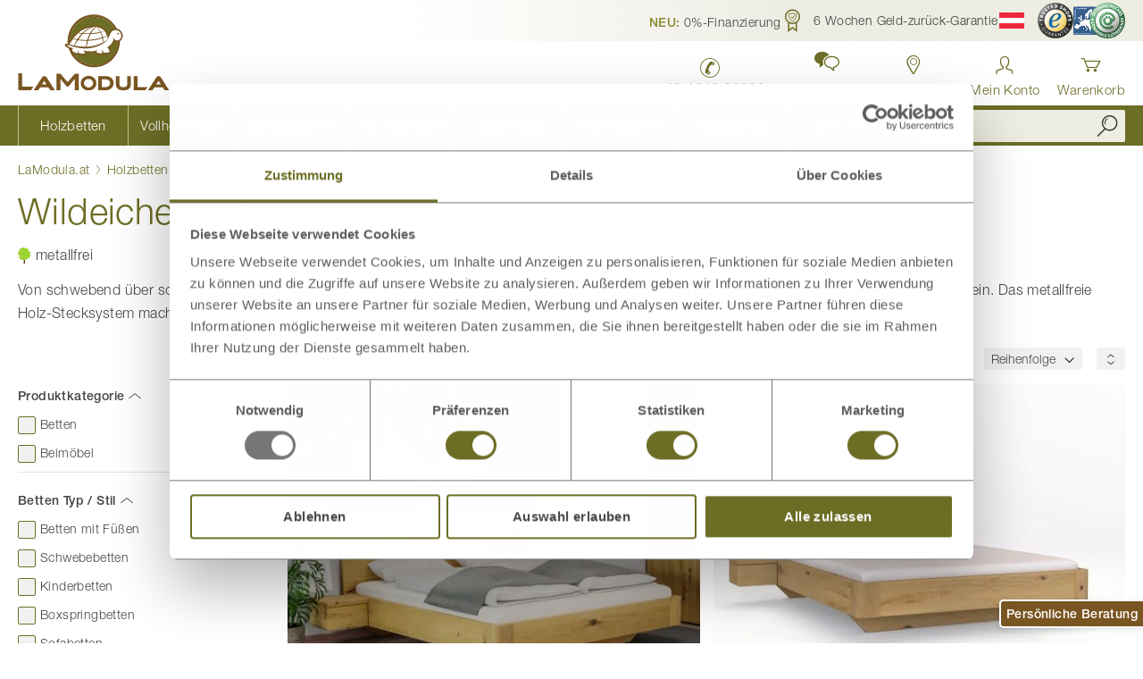

--- FILE ---
content_type: text/html; charset=UTF-8
request_url: https://www.lamodula.at/betten/massivholzbetten/wildeichenbetten-hell
body_size: 44920
content:
<!doctype html>
<html lang="de">
    <head >
                <meta charset="utf-8"/>
<meta name="title" content="Bett Wildeiche Hell ▷ Wildeiche Bianco Betten kaufen"/>
<meta name="description" content="Wildeichenbetten Hell ✔ metallfrei ✔ Holz-Steckverbindung ✔ verschiedene Designs ► Jetzt Betten in Wildeiche Bianco kaufen!"/>
<meta name="robots" content="INDEX,FOLLOW"/>
<meta name="viewport" content="width=device-width, initial-scale=1"/>
<meta name="format-detection" content="telephone=no"/>
<meta name="msapplication-TileColor" content="#c2c292"/>
<meta name="theme-color" content="#c2c292"/>
<title>Bett Wildeiche Hell ▷ Wildeiche Bianco Betten kaufen</title>
<link  rel="stylesheet" type="text/css"  media="all" href="https://www.lamodula.at/static/version1768546765/_cache/merged/78435960714f2ae74526cfaba42682e1.min.css" />
<link  rel="stylesheet" type="text/css"  media="screen and (min-width: 768px)" href="https://www.lamodula.at/static/version1768546765/frontend/LaModula/base/de_AT/css/styles-l.min.css" />
<link  rel="stylesheet" type="text/css"  media="print" href="https://www.lamodula.at/static/version1768546765/frontend/LaModula/base/de_AT/css/print.min.css" />


<link rel="preload" as="font" crossorigin="anonymous" href="https://www.lamodula.at/static/version1768546765/frontend/LaModula/base/de_AT/fonts/helvetica-neue/5664085/cb0d1e8a-e111-4dbf-82c2-e948aba954c0.woff2" />
<link rel="preload" as="font" crossorigin="anonymous" href="https://www.lamodula.at/static/version1768546765/frontend/LaModula/base/de_AT/fonts/helvetica-neue/5664093/522972a6-5867-47ae-82fc-a7cf9bd5d4d4.woff2" />
<link rel="preload" as="font" crossorigin="anonymous" href="https://www.lamodula.at/static/version1768546765/frontend/LaModula/base/de_AT/fonts/helvetica-neue/5664103/5640036d-d549-4f16-b31e-87da78d9e832.woff2" />
<link rel="preload" as="font" crossorigin="anonymous" href="https://www.lamodula.at/static/version1768546765/frontend/LaModula/base/de_AT/fonts/icons/LaModula-Icons.woff2" />
<link  rel="canonical" href="https://www.lamodula.at/betten/massivholzbetten/wildeichenbetten-hell" />
<link  rel="icon" type="image/x-icon" href="https://www.lamodula.at/favicon.ico" />
<link  rel="shortcut icon" type="image/x-icon" href="https://www.lamodula.at/favicon.ico" />
<!-- START IADVIZE LIVECHAT -->

<!-- END IADVIZE LIVECHAT -->
<!--u9jIkoBmbFDWxn6OLN2ZQhWw0EFo0GxP-->
<!--bEWeS0xFXB4hOfvweC7l9WVLl1QNG2o5-->
<!--mxmu5wTtnNIBqOlzvBwq4GIYYNOyUwu5-->

<!-- Matomo Tag Manager -->
<script nonce="aGw1aW83dXd3azJ5Y2pudmdxOXcyN2Z0ZDM2b2xyYzA=" type="text/javascript" class="class-to-exclude">
var _mtm = window._mtm = window._mtm || [];
_mtm.push({'mtm.startTime': (new Date().getTime()), 'event': 'mtm.Start'});
var d=document, g=d.createElement('script'), s=d.getElementsByTagName('script')[0];
g.async=true; g.src='https://stats.lamodula.at/js/container_VV8iXPSh.js'; s.parentNode.insertBefore(g,s);
</script>
<!-- End Matomo Tag Manager -->
<!-- Start VWO Async SmartCode -->

<!-- End VWO Async SmartCode -->            

<meta name="msapplication-config" content="https://www.lamodula.at/browserconfig.xml" />
<meta name="msapplication-TileImage" content="https://www.lamodula.at/favicon.ico" />
<link rel="manifest" href="https://www.lamodula.at/manifest.json" crossorigin="use-credentials" />
<link rel="icon" type="image/png" sizes="16x16" href="https://www.lamodula.at/favicon-16x16.png" />
<link rel="icon" type="image/png" sizes="32x32" href="https://www.lamodula.at/favicon-32x32.png" />
<link rel="icon" type="image/png" sizes="36x36" href="https://www.lamodula.at/android-chrome-36x36.png" />
<link rel="icon" type="image/png" sizes="48x48" href="https://www.lamodula.at/android-chrome-48x48.png" />
<link rel="icon" type="image/png" sizes="72x72" href="https://www.lamodula.at/android-chrome-72x72.png" />
<link rel="icon" type="image/png" sizes="96x96" href="https://www.lamodula.at/android-chrome-96x96.png" />
<link rel="icon" type="image/png" sizes="144x144" href="https://www.lamodula.at/android-chrome-144x144.png" />
<link rel="icon" type="image/png" sizes="192x192" href="https://www.lamodula.at/android-chrome-192x192.png" />
<link rel="icon" type="image/png" sizes="256x256" href="https://www.lamodula.at/android-chrome-256x256.png" />
<link rel="icon" type="image/png" sizes="384x384" href="https://www.lamodula.at/android-chrome-384x384.png" />
<link rel="icon" type="image/png" sizes="512x512" href="https://www.lamodula.at/android-chrome-512x512.png" />
<link rel="apple-touch-icon" href="https://www.lamodula.at/apple-touch-icon.png" />
<link rel="apple-touch-icon" sizes="57x57" href="https://www.lamodula.at/apple-touch-icon.png" />
<link rel="apple-touch-icon" sizes="60x60" href="https://www.lamodula.at/apple-touch-icon-60x60.png" />
<link rel="apple-touch-icon" sizes="72x72" href="https://www.lamodula.at/apple-touch-icon-72x72.png" />
<link rel="apple-touch-icon" sizes="76x76" href="https://www.lamodula.at/apple-touch-icon-76x76.png" />
<link rel="apple-touch-icon" sizes="114x114" href="https://www.lamodula.at/apple-touch-icon-114x114.png" />
<link rel="apple-touch-icon" sizes="120x120" href="https://www.lamodula.at/apple-touch-icon-120x120.png" />
<link rel="apple-touch-icon" sizes="144x144" href="https://www.lamodula.at/apple-touch-icon-144x144.png" />
<link rel="apple-touch-icon" sizes="152x152" href="https://www.lamodula.at/apple-touch-icon-152x152.png" />
<link rel="apple-touch-icon" sizes="180x180" href="https://www.lamodula.at/apple-touch-icon-180x180.png" />

<!--[if IE]>

<![endif]-->
    


    <link rel="alternate" hreflang="de-at" href="https://www.lamodula.at/betten/massivholzbetten/wildeichenbetten-hell">
    <link rel="alternate" hreflang="de" href="https://www.lamodula.de/betten/massivholzbetten/wildeichenbetten-hell">
    <link rel="alternate" hreflang="de-de" href="https://www.lamodula.de/betten/massivholzbetten/wildeichenbetten-hell">
    <link rel="alternate" hreflang="x-default" href="https://www.lamodula.de/betten/massivholzbetten/wildeichenbetten-hell">
    


    <meta property="fb:app_id" content="272103146161307">

            <meta property="og:type" content="product.group">
                <meta property="og:title" content="Bett Wildeiche Hell ▷ Wildeiche Bianco Betten kaufen">
                <meta property="og:description" content="Wildeichenbetten Hell ✔ metallfrei ✔ Holz-Steckverbindung ✔ verschiedene Designs ► Jetzt Betten in Wildeiche Bianco kaufen!">
                <meta property="og:url" content="https://www.lamodula.at/betten/massivholzbetten/wildeichenbetten-hell">
                
                    <style type="text/css">
        body .sidebar-main .block.filter .filter-options-item.lamodula_holz .filter-options-content .filter-image {
padding: 6px 2px;
margin-bottom: -7px;
}
.block.filter .filter-options-item.lamodula_holz .filter-options-content .filter-image {
background-position: right;
background-size: 90px 40px;
color: #000;
text-shadow: none;
}
@media (min-width: 640px) {
[class*=page-layout-1column].page-products .product-items {
margin-top: 10px;
}}
.block.filter .filter-options-item.lamodula_holz .filter-options-content .filter-image:hover {
color: #444;
}
.filter-options-title {color: #444 !important;}

@media (min-width: 640px) {
.page-products .product-items .product-item {
margin-top: 2px; 
margin-bottom: 12px;
width: calc((100% - 15px*2)/2);
margin-left: 15px;
}}
@media (min-width: 640px) {
.page-products .product-items {
margin-top: 0px;}}
.categorypath-matratzen-bio-kaltschaummatratzen .toolbar-wrapper.top {display: none;}
.categorypath-matratzen-latexmatratzen .toolbar-wrapper.top {display: none;}
.categorypath-schlafsysteme .toolbar-wrapper.top {display: none;}
.categorypath-schlafzimmer-zirbe-zirbenschlafzimmer-fiona .toolbar-wrapper.top {display: none;}
.categorypath-schlafzimmer-zirbe-zirbenschlafzimmer-clara .toolbar-wrapper.top {display: none;}
.categorypath-schlafzimmer-zirbe-kollektion-lukas .toolbar-wrapper.top {display: none;}
@media (min-width: 769px) and (max-width: 992px), (min-width: 769px) and (orientation: portrait) {
.navigation .menu-item.level0>a span:not(.ui-icon) {
display: block;
}
}
@media (min-width: 769px) and (max-width: 1200px) {
nav.navigation .menu-item.level0>a {
font-size: 1.2rem;
}
}
button.amsl-button {
    padding: 0px;
}
  .social-icons {
    display: flex;
    justify-content: center;
    gap: 15px;
    padding: 0;
    margin: 0;
    list-style: none;
  }
  .visually-hidden {
    position: absolute;
    width: 1px;
    height: 1px;
    margin: -1px;
    padding: 0;
    overflow: hidden;
    clip: rect(0 0 0 0);
    border: 0;
  }
@media (min-width: 1360px) {
nav.navigation .menu-item.level0>a {
font-size: 1.6rem;
}
}
.header-navigation .minisearch .input-text {
height: 36px;
}
.image {
background-color: #000000;
}
.image:hover {
background-color: #FFFF00;
}
.product.attribute.shipping_time {
font-weight: 700;
color: #6d6e26;
}
body .swatch-option {
max-width: 26px;
max-height: 26px;
}
.aktionsartikel {
line-height: 1.1;
}
.field {
margin-top: 0px;
}
.navigation .menu-item__sale>a:before {
content: '\e969';
}
@media screen and (max-width: 500px) {
.page-header {
margin-bottom: 0px;
}
body h1 {
font-size: 23px;
line-height: 30px;
margin-top: 12px;
margin-bottom: 12px;
}
body h2 {
font-size: 21px;
line-height: 27px;
margin-top: 12px;
margin-bottom: 10px;
}
body h3 {
font-size: 19px;
line-height: 22px;
margin-top: 12px;
margin-bottom: 6px;
}
body h5 {
font-size: 16px;
}
}
.block-accordion>.item.title {
z-index: 0;
}
#bed-configurator-wrapper.empty-configurator-wrapper {
height: 100vh;
}
#bed-configurator-wrapper iframe {
height: 100vh;
}
@media screen and (min-width: 700px) {
.tabelle_latexmatratze_mobil {
display: none;
}
}
@media screen and (max-width: 700px) {
.tabelle_latexmatratze_desktop {
display: none;
}
}
@media screen and (max-width: 991px) {
.nur_desktop {
display: none;
}
}
@media screen and (min-width: 768px) {
.nur_mobil {
display: none;
}
}
.navigation .popular-items {
display: unset;
}
@media screen and (min-width: 768px) {
.text_mobil {
display: unset;
}
}
@media screen and (max-width: 768px) {
.text_mobil {
display: block;
margin-top: -15px;
}
}
ul.list-haken {
list-style-type: none;
padding-left: 0px;
margin-left: -12px;
margin-top: 18px
}
ul.list-haken li:before {
-webkit-font-smoothing: antialiased;
-moz-osx-font-smoothing: grayscale;
line-height: 29px;
content: "\e918";
font-family: 'lamodula-icons';
vertical-align: bottom;
display: inline-block;
font-weight: 700;
font-size: 26px;
color: #6d6e26;
}
body .column-product__related-block .widget-teaser-link .teaser-image {
padding-bottom: 8px;
}
.page-product .product-options-wrapper__super-attributes .field.lamodula_holz .wood-type-label__swatches .wood-type-option {
font-size: 14px;
padding: 5px 7px;
}
@media screen and (max-width: 768px) {
.nur_desktop_ss_video {
display: none;
}
}
@media screen and (min-width: 768px) {
.nur_mobil_ss_video {
display: none;
}
}
#calculations { 
    display: none; 
}
.question-product-popup {
    margin-top: 5px;
    border: 1px solid lightgrey;
    border-radius: 3px;
    padding: 3px;
    text-align: center;
}
.bordered-small-box {
    background-color: #f4f4ef;
    padding: 3px 10px 3px 10px;
    border-radius: 3px;
    margin: 10px 0 0px 0;
    text-align: center;
}
.fotorama-video-container .product-video {
    height: max-content;
    width: calc(100% - 0px);
    vertical-align: middle;
  }
#three-d-view-button {
    position: absolute;
    visibility: hidden;
}
body .save-button-info-message {
    color: #ed0202;
}
body .continue-button-info-message {
    color: #ed0202;
}
body .field .field-error {
    color: #eb0202;
    font-weight: 400;
}
.pdp-designlinie-container {
  display: flex;
  align-items: center;
  max-width: 490px;
  margin: 15px 0 0 0;
}
.column-designlinie {
    flex: 1;
}
.designlinie-text {
    display: flex;
    align-items: center;
    flex-wrap: wrap;
}
@media (max-width: 600px) {
    .pdp-designlinie-container {
        flex-direction: column;
    }
} 
.page-product .group-product .page-title {
font-weight: 300;
font-size: 2.2rem;
}
    @media (max-width: 768px) {
            .overlay-logo {
                top: -8% !important;
                right: 26% !important;
                transform: translateX(50%) !important;
                width: 50% !important;
                height: 50% !important;
            }
        }
.checkout-payment-method .credit-card-types .item {
    display: none;
}

body .trigger.btn-link {
    color: #6d6e26;
}
.contact-call-us {
    color: #6d6e26;
    font-size: 1.8rem;
    font-weight: 600;
    line-height: 2;
text-align: center;
}


  /* Grund-Layout für alle Highlight-Boxen */
  .highlight-box {
    padding: 24px 20px;
    margin: 24px auto;
    font-size: 17px;
    text-align: left;
    border-radius: 3px;
  }

  /* Variante mit gelbem Hintergrund */
  .highlight-box.yellow {
    background-color: #eeede1;
  }

  /* Variante mit weißem Hintergrund */
  .highlight-box.white {
    background-color: #ffffff;
  }

  /* Aufzählung in Highlight-Boxen */
  .highlight-box ul {
    list-style-type: square;
    padding-left: 20px;
    margin-bottom: auto;
  }

  /* Trusted-Logos im flexiblen Layout */
  .trusted-logos {
    display: flex;
    justify-content: center;
    align-items: center;
    gap: 30px;
    flex-wrap: wrap;
    margin: 20px 0 5px 0;
  }
  .trusted-logos li {
    display: flex;
  }
  .trusted-logos img {
    display: block;
  }

  /* Zentrierte Texte */
  .highlight-box.center {
    text-align: center;
  }

  /* Responsive kleinere Bildschirme */
  @media (max-width: 600px) {
    .highlight-box {
      padding: 24px 15px 0 15px;
    }
  }

.press-list {
  list-style: none;
  display: flex;
  flex-wrap: wrap;
  justify-content: center;
  gap: 20px;
  padding: 0;
  margin: 0;
}

.press-list li {
  display: flex;
  align-items: center;
}
  /*Änderung des bestehenden CSS */
.page-product .box-tocart .field.qty .input-text.qty {
    border: 1px solid #8e8e8e;}
.block.widget.bordered-box .bordered-box__content {
    padding: 3px 0 3px 0;}

.title-inhalt {
    color: #6d6e26;
    font-size: xx-large;
    margin-bottom: 0px;
}

.lm-table-wrapper {
  overflow-x: auto;
  -webkit-overflow-scrolling: touch;
  margin-bottom: 1rem;
  position: relative;
  width: 100%;
}
.lm-table {
  border-collapse: collapse;
  width: 100%;
  min-width: 600px;
  color: #333;
  font-size: 16px;
  line-height: 1.4;
  table-layout: fixed;  /* verhindert übergroße Spalten */
  word-wrap: break-word;
}
/* Tabellenzellen */
.lm-table th,
.lm-table td {
  border: 1px solid #666;
  padding: 8px 10px;
  vertical-align: middle;
  white-space: normal;
}

/* Kopfzeile fixieren + Stil*/
.lm-table thead th {
  position: sticky;
  top: 0;
  background-color: #6d6e26; /* LaModula-Grün */
  color: #fff;
  font-weight: 600;
  text-align: center; /* Titel zentrieren */
  z-index: 2;
  border-left: 2px solid #ffffff; /* weiße Trennlinie links */
}
/* erste Spalte in Kopfzeile ohne linke Linie */
.lm-table thead th:first-child {
  border-left: none;
}
.lm-table tr {
  border: 1px solid #666 !important;
}
.lm-table tbody tr:nth-child(odd)  { background: #fff; }
.lm-table tbody tr:nth-child(even) { background: #f7f7ed; }

@media (max-width: 768px) {
 .lm-table { font-size: 15px; min-width: 600px; }
}
/* Scrollhinweis */
.lm-scroll-hint {
  display: none;
  text-align: center;
  font-size: 13px;
  color: #777;
  margin-top: 6px;
  font-style: italic;
}
/* Auf mobilen Geräten Hinweis einblenden */
@media (max-width: 768px) {
  .lm-scroll-hint {
    display: block;
  }
}
div.mage-error {
    font-weight: bold;
}    </style>

                            </head>
    <body data-container="body"
          data-mage-init='{"loaderAjax": {}, "loader": { "icon": "https://www.lamodula.at/static/version1768546765/frontend/LaModula/base/de_AT/images/loader-2.gif"}}'
        id="html-body" class="page-category page-with-filter page-subcategory page-products categorypath-betten-massivholzbetten-wildeichenbetten-hell category-wildeichenbetten-hell catalog-category-view page-layout-2columns-left">
        <noscript>
        <iframe src="https://metric.lamodula.at/j4J9GnDlvV.html?tg&#x3D;MG84WHW&amp;page.store.code&#x3D;at_de&amp;page.store.name&#x3D;&#x25;C3&#x25;96sterreich" height="0" width="0" style="display:none;visibility:hidden"></iframe>
    </noscript>



    <noscript>
        <div class="message global noscript">
            <div class="content">
                <p>
                    <strong>JavaScript scheint in Ihrem Browser deaktiviert zu sein.</strong>
                    <span>
                        Für ein optimales Erlebnis auf unserer Website sollten Sie Javascript in Ihrem Browser aktivieren.                    </span>
                </p>
            </div>
        </div>
    </noscript>




<noscript>
    <p>
        <img src="https://stats.lamodula.at/data?idsite=3&amp;rec=1&amp;url=https%3A%2F%2Fwww.lamodula.at%2Fbetten%2Fmassivholzbetten%2Fwildeichenbetten-hell" style="border: 0;" alt="" loading="lazy"/>
    </p>
</noscript>
<div class="page-wrapper"><header class="page-header pagebuilder-compat"><div class="top-bar"><div class="header-topbar-container page-container"><style>#html-body [data-pb-style=KCBV1LF],#html-body [data-pb-style=PT3KL66]{background-position:left top;background-size:cover;background-repeat:no-repeat;background-attachment:scroll}#html-body [data-pb-style=PT3KL66]{justify-content:flex-start;display:flex;flex-direction:column}#html-body [data-pb-style=KCBV1LF]{align-self:stretch}#html-body [data-pb-style=T5G14L3]{display:flex;width:100%}#html-body [data-pb-style=C5CJJKO],#html-body [data-pb-style=EDK0KY7],#html-body [data-pb-style=F1MSXWU],#html-body [data-pb-style=F6AHYOT]{justify-content:flex-start;display:flex;flex-direction:column;background-position:left top;background-size:cover;background-repeat:no-repeat;background-attachment:scroll;width:25%;align-self:stretch}</style><div data-content-type="row" data-appearance="contained" data-element="main"><div class="row-gap-small" data-enable-parallax="0" data-parallax-speed="0.5" data-background-images="{}" data-background-type="image" data-video-loop="true" data-video-play-only-visible="true" data-video-lazy-load="true" data-video-fallback-src="" data-element="inner" data-pb-style="PT3KL66"><div class="pagebuilder-column-group" data-background-images="{}" data-content-type="column-group" data-appearance="default" data-grid-size="12" data-element="main" data-pb-style="KCBV1LF"><div class="pagebuilder-column-line" data-content-type="column-line" data-element="main" data-pb-style="T5G14L3"><div class="pagebuilder-column" data-content-type="column" data-appearance="full-height" data-background-images="{}" data-element="main" data-pb-style="F1MSXWU"><div data-content-type="text" data-appearance="default" data-element="main"><p>
<a id="techdivision-widgets-link-cabd10fc-ismmg" title="NEU: 0%-Finanzierung" class="widget inline inline-link widget-lightbox-link link" role="button">
    <span class="title"><span style="font-weight: 700; color: #8b8c32;">NEU:</span> 0%-Finanzierung</span></a>


</p></div></div><div class="pagebuilder-column" data-content-type="column" data-appearance="full-height" data-background-images="{}" data-element="main" data-pb-style="EDK0KY7"><div data-content-type="text" data-appearance="default" data-element="main"><p>
<a id="techdivision-widgets-link-f777818b-gvuny" title="&nbsp;         6 Wochen Geld-zur&uuml;ck-Garantie" class="widget inline inline-link widget-lightbox-link link" role="button">
    <span class="icon icon-guarantee">&nbsp;</span>         <span class="title">6 Wochen Geld-zur&uuml;ck-Garantie</span></a>


</p></div></div><div class="pagebuilder-column" data-content-type="column" data-appearance="full-height" data-background-images="{}" data-element="main" data-pb-style="F6AHYOT"><div data-content-type="text" data-appearance="default" data-element="main"><div class="link store-switcher"><div class="switcher store switcher-store">
    <strong class="label switcher-label"><span>Store w&auml;hlen</span></strong>
    <div class="actions dropdown options switcher-options">
                                            <div class="action toggle switcher-trigger" role="button" tabindex="0" data-mage-init='{"dropdown":{}, "dropdown/open-on-hover":{}}' data-toggle="dropdown" data-trigger-keypress-button="true">
                <span class="icon icon-language">
                    <img src="https://www.lamodula.at/static/version1768546765/frontend/LaModula/base/de_AT/images/icons/flag-at.svg" width="28" height="18" alt="Österreich" title="Österreich" loading="lazy"/>
                </span>
                <span class="text">&Ouml;sterreich</span>
            </div>
                        <ul class="dropdown switcher-dropdown" data-target="dropdown">
                                                        <li class="switcher-option">
                    <a href="https://www.lamodula.de/betten/massivholzbetten/wildeichenbetten-hell" title="Deutschland" data-post='{"action":"https:\/\/www.lamodula.at\/stores\/store\/redirect\/","data":{"___store":"de_de","___from_store":"at_de","uenc":"aHR0cHM6Ly93d3cubGFtb2R1bGEuZGUvYmV0dGVuL21hc3NpdmhvbHpiZXR0ZW4vd2lsZGVpY2hlbmJldHRlbi1oZWxsP19fX3N0b3JlPWRlX2Rl"}}'>
                        <span class="icon icon-language">
                            <img src="https://www.lamodula.at/static/version1768546765/frontend/LaModula/base/de_AT/images/icons/flag-de.svg" width="28" height="18" alt="Deutschland" title="Deutschland" loading="lazy"/>
                        </span>
                        <span class="text">Deutschland</span>
                    </a>
                </li>
                                                        </ul>
    </div>
</div>
</div>
<div class="link trusted-shop"><a title="Trusted Shops zertifiziert" href="https://www.trustedshops.at/bewertung/info_X75CD396AF04D277B17944E8760F3F009.html" target="_blank" rel="noopener"> <span class="icon"> <img src="https://www.lamodula.at/static/version1768546765/frontend/LaModula/base/de_AT/images/icons/trusted-shops.png" alt="Trusted Shops zertifiziert" width="40" height="40" loading="lazy"/> </span> </a></div></div></div><div class="pagebuilder-column" data-content-type="column" data-appearance="full-height" data-background-images="{}" data-element="main" data-pb-style="C5CJJKO"><div data-content-type="text" data-appearance="default" data-element="main"><div class="link trusted-shop"><a tabindex="-1" title="&Ouml;sterreichisches E-Commerce G&uuml;tesiegel zertifiziert" href="https://www.guetezeichen.at/zertifikate/shopzertifikat/wwwlamodulaat/" target="_blank" rel="noopener"> <span class="icon">     <picture>
                <source type="image/webp" srcset="https://www.lamodula.at/media/webp_image/wysiwyg/images/logo_ecg-100.webp">
        <source type="image/png" 
        srcset="https://www.lamodula.at/media/wysiwyg/images/logo_ecg-100.png">
        <img src="https://www.lamodula.at/media/wysiwyg/images/logo_ecg-100.png" alt="Trusted Shops zertifiziert" width="58" height="40" loading="lazy"/>    </picture>

 </span> </a></div></div></div></div></div></div></div></div></div>    

<div class="panel wrapper"><div class="panel header page-container"><a class="action skip contentarea"
   href="#contentarea">
    <span>
        Zum Inhalt springen    </span>
</a>
</div></div><div class="header content page-container"><span data-action="toggle-nav" class="action nav-toggle"><span>Navigation umschalten</span></span>
<a
    class="logo"
    href="https://www.lamodula.at/"
    title="LaModula&#x20;Logo"
    aria-label="store logo">
    <img src="https://www.lamodula.at/static/version1768546765/frontend/LaModula/base/de_AT/images/logo.svg"
         title="LaModula&#x20;Logo"
         alt="LaModula&#x20;Logo"
            width="170"            height="85"    />
</a>

<div class="navigation-secondary__wrapper"><div class="navigation-secondary"><style>#html-body [data-pb-style=VMCG7EG]{justify-content:flex-start;display:flex;flex-direction:column;background-position:left top;background-size:cover;background-repeat:no-repeat;background-attachment:scroll}</style><div data-content-type="row" data-appearance="contained" data-element="main"><div data-enable-parallax="0" data-parallax-speed="0.5" data-background-images="{}" data-background-type="image" data-video-loop="true" data-video-play-only-visible="true" data-video-lazy-load="true" data-video-fallback-src="" data-element="inner" data-pb-style="VMCG7EG"><div data-content-type="text" data-appearance="default" data-element="main"><div class="nav-item item-phone-number"><a tabindex="-1" title="LaModula Österreich anrufen" href="tel:+43424239900" aria-label="LaModula anrufen unter plus vier drei vier zwei vier zwei drei neun neun null null"> <span class="nav-item__icon icon-phone" aria-hidden="true">&nbsp;</span> <span class="nav-item__title">+43 4242 39900</span> </a></div>
<!-- Kontakt (öffnet Modal) -->
<div class="nav-item item-contact as-link" tabindex="0" role="button" data-modal-trigger="may-i-advice-modal" aria-label="Kontakt öffnen. Beratung anfordern."><span class="nav-item__icon icon-chat-2" aria-hidden="true">&nbsp;</span> <span class="nav-item__title">Kontakt</span></div>
<!-- Standorte Dropdown -->
<div class="nav-item item-locations">
<div class="nav-item__dropdown"><a class="dropdown__trigger action toggle" tabindex="-1" href="https://www.lamodula.at/standorte" data-trigger="trigger" aria-haspopup="true" aria-expanded="false" aria-label="Standorte anzeigen"> <span class="nav-item__icon icon-location" aria-hidden="true">&nbsp;</span> <span class="nav-item__title">Standorte</span> </a>
<div class="dropdown__content" data-role="content" aria-label="LaModula Standorte">
<ul>
<li><div class="widget block block-cms-link">
    <a href="https://www.lamodula.at/standorte" title="LaModula Standorte Übersicht">
        <span>Standort Übersicht</span>
    </a>
</div>
</li>
<li><div class="widget block block-cms-link">
    <a href="https://www.lamodula.at/schauraum-wien" title="Zum LaModula Schauraum Wien">
        <span>Wien</span>
    </a>
</div>
</li>
<li><div class="widget block block-cms-link">
    <a href="https://www.lamodula.at/schauraum-graz" title="Zum LaModula Schauraum Graz">
        <span>Graz</span>
    </a>
</div>
</li>
<li><div class="widget block block-cms-link">
    <a href="https://www.lamodula.at/schauraum-salzburg" title="Zum LaModula Schauraum Salzburg">
        <span>Salzburg</span>
    </a>
</div>
</li>
<li><div class="widget block block-cms-link">
    <a href="https://www.lamodula.at/schauraum" title="Zum LaModula Schauraum Villach">
        <span>Villach</span>
    </a>
</div>
</li>
<li><div class="widget block block-cms-link">
    <a href="https://www.lamodula.at/schauraum-dornbirn" title="Zum LaModula Schauraum Dornbirn">
        <span>Dornbirn</span>
    </a>
</div>
</li>
<li><div class="widget block block-cms-link">
    <a href="https://www.lamodula.at/schauraum-muenchen" title="Zum LaModula Schauraum München">
        <span>München</span>
    </a>
</div>
</li>
</ul>
</div>
</div>
</div></div></div></div><ul class="nav-item item-customer header-links"><li class="authorization-link customer-link&#x20;guest"
    data-label="oder">
    <a href="https://www.lamodula.at/customer/account/login/"       aria-label="Anmelden"    >
        <span class="title">Mein Konto</span>
    </a>
</li>
</ul><div class="nav-item item-cart">
<div data-block="minicart" class="minicart-wrapper">
    <a class="action showcart" href="https://www.lamodula.at/checkout/cart/"
       data-bind="scope: 'minicart_content'">
        <span class="text">Warenkorb</span>
        <span class="counter qty empty"
              data-bind="css: { empty: !!getCartParam('summary_count') == false && !isLoading() },
               blockLoader: isLoading">
            <span class="counter-number">
                <!-- ko if: getCartParam('summary_count') -->
                <!-- ko text: getCartParam('summary_count').toLocaleString(window.LOCALE) --><!-- /ko -->
                <!-- /ko -->
            </span>
            <span class="counter-label">
            <!-- ko if: getCartParam('summary_count') -->
                <!-- ko text: getCartParam('summary_count').toLocaleString(window.LOCALE) --><!-- /ko -->
                <!-- ko i18n: 'items' --><!-- /ko -->
                <!-- /ko -->
            </span>
        </span>
    </a>
            <div class="block block-minicart"
             data-role="minicartDropdownDialog"
             data-mage-init='{"minicartDropdownDialog":{
                "triggerEvent":"mouseenter",
                "appendTo":"[data-block=minicart]",
                "triggerTarget":".showcart",
                "closeOnMouseLeave": true,
                "closeOnEscape": true,
                "triggerClass":"active",
                "parentClass":"active",
                "buttons":[]}}'>
            <div id="minicart-content-wrapper" data-bind="scope: 'minicart_content'">
                <!-- ko template: getTemplate() --><!-- /ko -->
            </div>
                    </div>
            
</div>
</div>
</div></div></div><div class="header-navigation"><div class="header-navigation-container page-container">    <div class="sections nav-sections">
                <div class="section-items nav-sections-items"
             data-mage-init='{"tabs":{"openedState":"active"}}'>
                                            <div class="section-item-title  nav-sections-item-title"
                     data-role="collapsible">
                    <a class="nav-sections-item-switch"
                       data-toggle="switch"
                       href="#store.menu">Produkte</a>
                </div>
                <div class="section-item-content  nav-sections-item-content"
                     id="store.menu" data-role="content">
<nav class="navigation" data-action="navigation">
    <ul data-mage-init='{"menu":{"responsive":true, "expanded":true, "position":{"my":"left top","at":"left bottom","collision":"flipfit"}}}'>
        
<li class="level0&#x20;nav-1&#x20;category-item&#x20;first&#x20;level-top&#x20;menu-item&#x20;category-item&#x20;&#x20;parent&#x20;level-top">
    <a href="https&#x3A;&#x2F;&#x2F;www.lamodula.at&#x2F;betten"
       aria-label="Kategorie&#x20;Holzbetten"
    ><span>Holzbetten</span></a>
    <ul class="submenu block-menu level1">
        <li class="block">
            <style>#html-body [data-pb-style=L7F7QM3]{justify-content:flex-start;display:flex;flex-direction:column;background-position:left top;background-size:cover;background-repeat:no-repeat;background-attachment:scroll}</style><div data-content-type="row" data-appearance="contained" data-element="main"><div data-enable-parallax="0" data-parallax-speed="0.5" data-background-images="{}" data-background-type="image" data-video-loop="true" data-video-play-only-visible="true" data-video-lazy-load="true" data-video-fallback-src="" data-element="inner" data-pb-style="L7F7QM3"><div data-content-type="text" data-appearance="default" data-element="main"><div class="nav-submenu submenu-cms-block">
<div class="nav-submenu__columns">
<div class="nav-submenu__column">
<div class="nav-submenu__title"><span class="widget block block-category-link-inline ">
    <a href="https://www.lamodula.at/betten/massivholzbetten" title="Zur Übersicht aller Massivholzbetten">
        <span>Massivholzbetten</span>
            </a>
</span>
</div>
<div style="float: right;"><a tabindex="-1" href="/konfigurator"><img src="https://www.lamodula.at/media/wysiwyg/icons/360-grad-konfigurator.svg" alt="360° Bettenkonfigurator" width="37" height="21">&nbsp;</a></div>
<ol class="nav-submenu__items">
<li><span style="font-weight: 800; cursor: pointer;"><a tabindex="-1" title="Bett konfigurieren" href="/konfigurator">3D-Betten-Konfigurator</a></span></li>
</ol>
<ol class="nav-submenu__items">
<li><span class="widget block block-category-link-inline ">
    <a href="https://www.lamodula.at/betten/massivholzbetten/zirbenbetten" title="Zirbenbett">
        <span>Zirbenbetten</span>
            </a>
</span>
</li>
<li><span class="widget block block-category-link-inline ">
    <a href="https://www.lamodula.at/betten/massivholzbetten/eichenbetten">
        <span>Eichenbetten</span>
            </a>
</span>
</li>
<li><span class="widget block block-category-link-inline ">
    <a href="https://www.lamodula.at/betten/massivholzbetten/eichenbetten-hell">
        <span>Eichenbetten Hell</span>
            </a>
</span>
</li>
<li><span class="widget block block-category-link-inline ">
    <a href="https://www.lamodula.at/betten/massivholzbetten/wildeiche">
        <span>Wildeichenbetten</span>
            </a>
</span>
</li>
<li><span class="widget block block-category-link-inline ">
    <a href="https://www.lamodula.at/betten/massivholzbetten/wildeichenbetten-hell">
        <span>Wildeichenbetten Hell</span>
            </a>
</span>
</li>
<li><span class="widget block block-category-link-inline ">
    <a href="https://www.lamodula.at/betten/massivholzbetten/bett-buche">
        <span>Buchenbetten</span>
            </a>
</span>
</li>
<li><span class="widget block block-category-link-inline ">
    <a href="https://www.lamodula.at/betten/massivholzbetten/buche-dunkel">
        <span>Buchenbetten Dunkel</span>
            </a>
</span>
</li>
<li><span class="widget block block-category-link-inline ">
    <a href="https://www.lamodula.at/betten/massivholzbetten/esche">
        <span>Eschenbetten</span>
            </a>
</span>
</li>
<li class="popular-items"><span class="widget block block-category-link-inline _with-icon">
    <a href="https://www.lamodula.at/betten/massivholzbetten/beliebteste-zirbenbetten" title="Beliebteste Zirbenbetten mit 2 Wochen Lieferzeit">
        <span>Beliebteste Zirbenbetten</span>
        <span class="icon icon-heart-flying"></span>    </a>
</span>
 <span class="delivery-time" contenteditable="false"><span class="widget block block-category-link-inline ">
    <a href="https://www.lamodula.at/betten/massivholzbetten/beliebteste-zirbenbetten" title="Beliebteste Zirbenbetten mit reduzierter Lieferzeit">
        <span>mit reduzierter Lieferzeit</span>
            </a>
</span>
</span></li>
</ol>
</div>
<div class="nav-submenu__column">
<div class="nav-submenu__title">Bio-Schlafzimmer</div>
<ol class="nav-submenu__items">
<li><span class="widget block block-category-link-inline ">
    <a href="https://www.lamodula.at/schlafzimmer" title="Schlafzimmer komplett ansehen">
        <span>Bio-Schlafzimmer Übersicht</span>
            </a>
</span>
</li>
<li><span class="widget block block-category-link-inline ">
    <a href="https://www.lamodula.at/schlafzimmer/designlinie-harmonie" title="Zum Schlafzimmer-Programm Harmonie">
        <span>Designlinie „Harmonie“</span>
            </a>
</span>
</li>
<li><span class="widget block block-category-link-inline ">
    <a href="https://www.lamodula.at/schlafzimmer/designlinie-gelassenheit" title="Zum Natur-Schlafzimmer-Programm Gelassenheit">
        <span>Designlinie „Gelassenheit&quot;</span>
            </a>
</span>
</li>
<li><span class="widget block block-category-link-inline ">
    <a href="https://www.lamodula.at/schlafzimmer/designlinie-ursprung" title="Zum Schlafzimmer-Programm massiv Ursprung">
        <span>Designlinie „Ursprung”</span>
            </a>
</span>
</li>
<li><span class="widget block block-category-link-inline ">
    <a href="https://www.lamodula.at/schlafzimmer/designlinie-gleichklang" title="Zum Schlafzimmer-Programm Massivholz  Gleichklang">
        <span>Designlinie „Gleichklang&quot;</span>
            </a>
</span>
</li>
<li><span class="widget block block-category-link-inline ">
    <a href="https://www.lamodula.at/schlafzimmer/designlinie-herzlichkeit" title="Zum Schlafzimmer-Programm Landhausstil Herzlichkeit">
        <span>Designlinie „Herzlichkeit&quot;</span>
            </a>
</span>
</li>
</ol>
</div>
<div class="nav-submenu__column">
<div class="nav-submenu__title">Bettenarten</div>
<ol class="nav-submenu__items">
<li><span class="widget block block-category-link-inline ">
    <a href="https://www.lamodula.at/betten/schwebende-betten" title="Schwebende Betten">
        <span>Schwebebetten</span>
            </a>
</span>
</li>
<li><span class="widget block block-category-link-inline ">
    <a href="https://www.lamodula.at/betten/schlichte-betten" title="Schlichte Betten">
        <span>Schlichte Betten</span>
            </a>
</span>
</li>
<li><span class="widget block block-category-link-inline ">
    <a href="https://www.lamodula.at/betten/designer-betten" title="Designer-Betten">
        <span>Designer-Betten</span>
            </a>
</span>
</li>
<li><span class="widget block block-category-link-inline ">
    <a href="https://www.lamodula.at/betten/bett-mit-polsterkopfteil" title="Bett mit Polsterkopfteil">
        <span>Betten mit Polsterkopfteil</span>
            </a>
</span>
</li>
<li><span class="widget block block-category-link-inline ">
    <a href="https://www.lamodula.at/betten/betten-ohne-kopfteil" title="Bett ohne Kopfteil">
        <span>Betten ohne Kopfteil</span>
            </a>
</span>
</li>
<li><span class="widget block block-category-link-inline ">
    <a href="https://www.lamodula.at/betten/landhausstil-betten" title="Landhausstil-Betten">
        <span>Landhausstil-Betten</span>
            </a>
</span>
</li>
<li><span class="widget block block-category-link-inline ">
    <a href="https://www.lamodula.at/betten/boxspringbetten" title="Boxspringbetten">
        <span>Boxspringbetten</span>
            </a>
</span>
</li>
<li><span class="widget block block-category-link-inline ">
    <a href="https://www.lamodula.at/betten/sofabetten" title="Sofabetten">
        <span>Sofabetten</span>
            </a>
</span>
</li>
<li><span class="widget block block-category-link-inline ">
    <a href="https://www.lamodula.at/betten/familienbetten" title="Familienbetten">
        <span>Familienbetten</span>
            </a>
</span>
</li>
</ol>
<ol class="nav-submenu__items">
<li style="margin-top: 15px;"><span class="widget block block-category-link-inline ">
    <a href="https://www.lamodula.at/accessoires/polsterkopfteile" title="Polsterkopfteile">
        <span>Polsterkopfteile</span>
            </a>
</span>
</li>
</ol>
</div>
<div class="nav-submenu__column">
<div class="nav-submenu__title">Baby- &amp; Kinderbetten</div>
<ol class="nav-submenu__items">
<li><span class="widget block block-category-link-inline ">
    <a href="https://www.lamodula.at/betten/gitterbetten" title="Gitterbetten/Babybetten">
        <span>Gitterbetten</span>
            </a>
</span>
</li>
<li><span class="widget block block-category-link-inline ">
    <a href="https://www.lamodula.at/betten/kinderbetten" title="Kinderbetten">
        <span>Kinderbetten</span>
            </a>
</span>
</li>
</ol>
</div>
</div>
</div></div></div></div>        </li>
    </ul>
</li>

<li class="level0&#x20;nav-2&#x20;category-item&#x20;level-top&#x20;menu-item&#x20;category-item&#x20;&#x20;parent&#x20;level-top">
    <a href="https&#x3A;&#x2F;&#x2F;www.lamodula.at&#x2F;massivholzmoebel"
       aria-label="Kategorie&#x20;Vollholzm&#xF6;bel"
    ><span>Vollholzmöbel</span></a>
    <ul class="submenu block-menu level1">
        <li class="block">
            <style>#html-body [data-pb-style=K9NFOPV]{justify-content:flex-start;display:flex;flex-direction:column;background-position:left top;background-size:cover;background-repeat:no-repeat;background-attachment:scroll}</style><div data-content-type="row" data-appearance="contained" data-element="main"><div data-enable-parallax="0" data-parallax-speed="0.5" data-background-images="{}" data-background-type="image" data-video-loop="true" data-video-play-only-visible="true" data-video-lazy-load="true" data-video-fallback-src="" data-element="inner" data-pb-style="K9NFOPV"><div data-content-type="text" data-appearance="default" data-element="main"><div class="nav-submenu submenu-cms-block">
<div class="nav-submenu__columns">
<div class="nav-submenu__column">
<div class="nav-submenu__title"><span class="widget block block-category-link-inline ">
    <a href="https://www.lamodula.at/massivholzmoebel">
        <span>Massivholzmöbel</span>
            </a>
</span>
</div>
<ol class="nav-submenu__items">
<li><span class="widget block block-category-link-inline ">
    <a href="https://www.lamodula.at/massivholzmoebel/zirbenmoebel">
        <span>Zirbenmöbel</span>
            </a>
</span>
</li>
<li><span class="widget block block-category-link-inline ">
    <a href="https://www.lamodula.at/massivholzmoebel/eichenmoebel">
        <span>Eichenmöbel</span>
            </a>
</span>
</li>
<li><span class="widget block block-category-link-inline ">
    <a href="https://www.lamodula.at/massivholzmoebel/massivholzmoebel-nach-holzart/eichenmoebel-hell">
        <span>Eichenmöbel Hell</span>
            </a>
</span>
</li>
<li><span class="widget block block-category-link-inline ">
    <a href="https://www.lamodula.at/massivholzmoebel/wildeiche">
        <span>Wildeichenmöbel</span>
            </a>
</span>
</li>
<li><span class="widget block block-category-link-inline ">
    <a href="https://www.lamodula.at/massivholzmoebel/massivholzmoebel-nach-holzart/wildeichenmoebel-hell">
        <span>Wildeichenmöbel Hell</span>
            </a>
</span>
</li>
<li><span class="widget block block-category-link-inline ">
    <a href="https://www.lamodula.at/massivholzmoebel/buchenmoebel">
        <span>Buchenmöbel</span>
            </a>
</span>
</li>
<li><span class="widget block block-category-link-inline ">
    <a href="https://www.lamodula.at/massivholzmoebel/buche-dunkel">
        <span>Buchenmöbel Dunkel</span>
            </a>
</span>
</li>
<li><span class="widget block block-category-link-inline ">
    <a href="https://www.lamodula.at/massivholzmoebel/esche">
        <span>Eschenmöbel</span>
            </a>
</span>
</li>
<li class="popular-items"><span class="widget block block-category-link-inline _with-icon">
    <a href="https://www.lamodula.at/massivholzmoebel/kommoden/beliebteste-kommoden" title="Beliebteste Zirbenmöbel mit 2 Wochen Lieferzeit">
        <span>Beliebteste Zirbenmöbel</span>
        <span class="icon icon-heart-flying"></span>    </a>
</span>
 <span class="delivery-time" contenteditable="true"><span class="widget block block-category-link-inline ">
    <a href="https://www.lamodula.at/massivholzmoebel/kommoden/beliebteste-kommoden" title="Beliebteste Zirbenmöbel mit reduzierter Lieferzeit">
        <span>mit reduzierter Lieferzeit</span>
            </a>
</span>
</span></li>
</ol>
</div>
<div class="nav-submenu__column">
<div class="nav-submenu__title"><span class="widget block block-category-link-inline ">
    <a href="https://www.lamodula.at/massivholzmoebel/schraenke" title="Alle Kleiderschränke">
        <span>Kleiderschränke</span>
            </a>
</span>
</div>
<ol class="nav-submenu__items">
<li><span class="widget block block-category-link-inline ">
    <a href="https://www.lamodula.at/massivholzmoebel/schraenke/drehtuerenschraenke">
        <span>Drehtürenschränke</span>
            </a>
</span>
</li>
<li><span class="widget block block-category-link-inline ">
    <a href="https://www.lamodula.at/massivholzmoebel/schraenke/schiebetuerenschraenke">
        <span>Schiebetürenschränke</span>
            </a>
</span>
</li>
<li><span class="widget block block-category-link-inline ">
    <a href="https://www.lamodula.at/massivholzmoebel/schraenke/kleiderschrank-mit-spiegel">
        <span>Kleiderschränke mit Spiegel</span>
            </a>
</span>
</li>
</ol>
</div>
<div class="nav-submenu__column">
<div class="nav-submenu__title">Kleinmöbel</div>
<ol class="nav-submenu__items">
<li><span class="widget block block-category-link-inline ">
    <a href="https://www.lamodula.at/massivholzmoebel/nachttische">
        <span>Nachttische</span>
            </a>
</span>
</li>
<li><span class="widget block block-category-link-inline ">
    <a href="https://www.lamodula.at/massivholzmoebel/kommoden">
        <span>Kommoden</span>
            </a>
</span>
</li>
<li><span class="widget block block-category-link-inline ">
    <a href="https://www.lamodula.at/massivholzmoebel/sideboards">
        <span>Sideboards</span>
            </a>
</span>
</li>
<li><span class="widget block block-category-link-inline ">
    <a href="https://www.lamodula.at/massivholzmoebel/tv-lowboards">
        <span>TV-Lowboards</span>
            </a>
</span>
</li>
<li><span class="widget block block-category-link-inline ">
    <a href="https://www.lamodula.at/massivholzmoebel/regale">
        <span>Holzregale</span>
            </a>
</span>
</li>
<li><span class="widget block block-category-link-inline ">
    <a href="https://www.lamodula.at/massivholzmoebel/unterbettkommoden">
        <span>Unterbettkommoden</span>
            </a>
</span>
</li>
<li><span class="widget block block-category-link-inline ">
    <a href="https://www.lamodula.at/massivholzmoebel/beimoebel">
        <span>Beimöbel</span>
            </a>
</span>
</li>
</ol>
</div>
<div class="nav-submenu__column">
<div class="nav-submenu__title">Bio-Schlafzimmer</div>
<ol class="nav-submenu__items">
<li><span class="widget block block-category-link-inline ">
    <a href="https://www.lamodula.at/schlafzimmer" title="Schlafzimmer komplett ansehen">
        <span>Bio-Schlafzimmer Übersicht</span>
            </a>
</span>
</li>
</ol>
<p style="margin: 7px 0 0 0;"><span class="widget block block-category-link-inline ">
    <a href="https://www.lamodula.at/schlafzimmer/massivholzmoebel-abgerundete-kanten" title="Schlafzimmer mit abgerundetem Design">
        <span>Abgerundetes Design</span>
            </a>
</span>
</p>
<ol class="nav-submenu__items">
<li><span class="widget block block-category-link-inline ">
    <a href="https://www.lamodula.at/schlafzimmer/designlinie-harmonie" title="Zum Schlafzimmer-Programm Harmonie">
        <span>Designlinie „Harmonie“</span>
            </a>
</span>
</li>
<li><span class="widget block block-category-link-inline ">
    <a href="https://www.lamodula.at/schlafzimmer/designlinie-gleichklang" title="Zum Schlafzimmer-Programm Massivholz  Gleichklang">
        <span>Designlinie „Gleichklang&quot;</span>
            </a>
</span>
</li>
</ol>
<p style="margin: 7px 0 0 0;"><span class="widget block block-category-link-inline ">
    <a href="https://www.lamodula.at/schlafzimmer/massivholzmobel-eckige-kanten" title="Schlafzimmer mit kantigem Design">
        <span>Kantiges Design</span>
            </a>
</span>
</p>
<ol class="nav-submenu__items">
<li><span class="widget block block-category-link-inline ">
    <a href="https://www.lamodula.at/schlafzimmer/designlinie-ursprung" title="Zum Schlafzimmer-Programm massiv Ursprung">
        <span>Designlinie „Ursprung”</span>
            </a>
</span>
</li>
<li><span class="widget block block-category-link-inline ">
    <a href="https://www.lamodula.at/schlafzimmer/designlinie-gelassenheit" title="Zum Natur-Schlafzimmer-Programm Gelassenheit">
        <span>Designlinie „Gelassenheit&quot;</span>
            </a>
</span>
</li>
<li><span class="widget block block-category-link-inline ">
    <a href="https://www.lamodula.at/schlafzimmer/designlinie-herzlichkeit" title="Zum Schlafzimmer-Programm Landhausstil Herzlichkeit">
        <span>Designlinie „Herzlichkeit&quot;</span>
            </a>
</span>
</li>
</ol>
</div>
</div>
</div></div></div></div>        </li>
    </ul>
</li>

<li class="level0&#x20;nav-3&#x20;category-item&#x20;level-top&#x20;menu-item&#x20;category-item&#x20;">
    <a href="https&#x3A;&#x2F;&#x2F;www.lamodula.at&#x2F;schlafsysteme"
       aria-label="Kategorie&#x20;Schlafsysteme"
    >
    <span>
        Schlafsysteme    </span>
    </a>
    </li>

<li class="level0&#x20;nav-4&#x20;category-item&#x20;level-top&#x20;menu-item&#x20;category-item&#x20;&#x20;parent&#x20;level-top">
    <a href="https&#x3A;&#x2F;&#x2F;www.lamodula.at&#x2F;matratzen"
       aria-label="Kategorie&#x20;Bio-Matratzen"
    ><span>Bio-Matratzen</span></a>
    <ul class="submenu block-menu level1">
        <li class="block">
            <style>#html-body [data-pb-style=QAWOWYF]{justify-content:flex-start;display:flex;flex-direction:column;background-position:left top;background-size:cover;background-repeat:no-repeat;background-attachment:scroll}</style><div data-content-type="row" data-appearance="contained" data-element="main"><div data-enable-parallax="0" data-parallax-speed="0.5" data-background-images="{}" data-background-type="image" data-video-loop="true" data-video-play-only-visible="true" data-video-lazy-load="true" data-video-fallback-src="" data-element="inner" data-pb-style="QAWOWYF"><div data-content-type="text" data-appearance="default" data-element="main"><div class="nav-submenu submenu-cms-block">
<div class="nav-submenu__columns">
<div class="nav-submenu__column">
<div class="nav-submenu__title"><span class="widget block block-category-link-inline ">
    <a href="https://www.lamodula.at/matratzen" title="Zur Übersicht aller Bio-Matratzen">
        <span>Bio-Matratzen</span>
            </a>
</span>
</div>
<ol class="nav-submenu__items">
<li><span class="widget block block-category-link-inline ">
    <a href="https://www.lamodula.at/matratzen/latexmatratzen" title="Latexmatratzen">
        <span>Natur-Latexmatratzen</span>
            </a>
</span>
</li>
<li><span class="widget block block-category-link-inline ">
    <a href="https://www.lamodula.at/matratzen/hochwertige-kaltschaummatratzen" title="zu den hochwertigen Kaltschaummatratzen">
        <span>Bio-Kaltschaummatratzen</span>
            </a>
</span>
</li>
<li><span class="widget block block-category-link-inline ">
    <a href="https://www.lamodula.at/matratzen/naturmatratzen">
        <span>Naturmatratzen</span>
            </a>
</span>
</li>
<li><span class="widget block block-category-link-inline ">
    <a href="https://www.lamodula.at/matratzen/kinder-und-jugendmatratzen">
        <span>Kinder- und Jugendmatratzen</span>
            </a>
</span>
</li>
<li><span class="widget block block-category-link-inline ">
    <a href="https://www.lamodula.at/matratzen/babymatratzen">
        <span>Babymatratzen</span>
            </a>
</span>
</li>
<li class="popular-items"><span class="widget block block-category-link-inline _with-icon">
    <a href="https://www.lamodula.at/matratzen/beliebteste-matratzen" title="Beliebteste Matratzen mit 2 Wochen Lieferzeit">
        <span>Beliebteste Matratzen</span>
        <span class="icon icon-heart-flying"></span>    </a>
</span>
 <span class="delivery-time" contenteditable="false"><span class="widget block block-category-link-inline ">
    <a href="https://www.lamodula.at/matratzen/beliebteste-matratzen" title="Beliebteste Matratzen mit reduzierter Lieferzeit">
        <span>mit reduzierter Lieferzeit</span>
            </a>
</span>
</span></li>
</ol>
</div>
</div>
</div></div></div></div>        </li>
    </ul>
</li>

<li class="level0&#x20;nav-5&#x20;category-item&#x20;level-top&#x20;menu-item&#x20;category-item&#x20;">
    <a href="https&#x3A;&#x2F;&#x2F;www.lamodula.at&#x2F;lattenroste"
       aria-label="Kategorie&#x20;Lattenroste"
    >
    <span>
        Lattenroste    </span>
    </a>
    </li>

<li class="level0&#x20;nav-6&#x20;category-item&#x20;level-top&#x20;menu-item&#x20;category-item&#x20;&#x20;parent&#x20;level-top">
    <a href="https&#x3A;&#x2F;&#x2F;www.lamodula.at&#x2F;heimtextilien"
       aria-label="Kategorie&#x20;Heimtextilien"
    ><span>Heimtextilien</span></a>
    <ul class="submenu block-menu level1">
        <li class="block">
            <style>#html-body [data-pb-style=VN8TFQ0]{justify-content:flex-start;display:flex;flex-direction:column;background-position:left top;background-size:cover;background-repeat:no-repeat;background-attachment:scroll}</style><div data-content-type="row" data-appearance="contained" data-element="main"><div data-enable-parallax="0" data-parallax-speed="0.5" data-background-images="{}" data-background-type="image" data-video-loop="true" data-video-play-only-visible="true" data-video-lazy-load="true" data-video-fallback-src="" data-element="inner" data-pb-style="VN8TFQ0"><div data-content-type="text" data-appearance="default" data-element="main"><div class="nav-submenu submenu-cms-block">
<div class="nav-submenu__columns">
<div class="nav-submenu__column">
<div class="nav-submenu__title"><span class="widget block block-category-link-inline ">
    <a href="https://www.lamodula.at/heimtextilien/bettwaren" title="Zur Übersicht aller Bettwaren">
        <span>Bettwaren</span>
            </a>
</span>
</div>
<ol class="nav-submenu__items">
<li><span class="widget block block-category-link-inline ">
    <a href="https://www.lamodula.at/heimtextilien/bettwaren/poelster-kissen" title="Zu den Kopfkissen">
        <span>Kopfkissen</span>
            </a>
</span>
</li>
<li><span class="widget block block-category-link-inline ">
    <a href="https://www.lamodula.at/heimtextilien/bettwaren/nackenstuetzkissen" title="Zu den Nackenstützkissen">
        <span>Nackenstützkissen</span>
            </a>
</span>
</li>
<li><span class="widget block block-category-link-inline ">
    <a href="https://www.lamodula.at/heimtextilien/bettwaren/bettdecken" title="Zu den Bettdecken">
        <span>Bio-Bettdecken</span>
            </a>
</span>
</li>
<li><span class="widget block block-category-link-inline ">
    <a href="https://www.lamodula.at/heimtextilien/bettwaren/matratzenschoner" title="Zu den Matratzenschonern">
        <span>Matratzenschoner</span>
            </a>
</span>
</li>
<li><span class="widget block block-product-link-inline">
    <a href="https://www.lamodula.at/babydecke-kissen-matratzenschoner-set" title="Zum Baby-Bettwaren-Set"><span>Baby-Bettwaren-Set</span></a>
</span>
</li>
<li class="popular-items"><span class="widget block block-category-link-inline _with-icon">
    <a href="https://www.lamodula.at/heimtextilien/bettwaren/beliebteste-bettwaren" title="Beliebteste Bettwaren mit 3-5 Werktage Lieferzeit">
        <span>Beliebteste Bettwaren</span>
        <span class="icon icon-heart-flying"></span>    </a>
</span>
 <span class="delivery-time" contenteditable="false"><span class="widget block block-category-link-inline ">
    <a href="https://www.lamodula.at/heimtextilien/bettwaren/beliebteste-bettwaren" title="Beliebteste Bettwaren mit 3-5 Werktage Lieferzeit">
        <span>Lieferzeit 3-5 Werktage</span>
            </a>
</span>
</span></li>
</ol>
<p>&nbsp;</p>
</div>
<div class="nav-submenu__column">
<div class="nav-submenu__title"><span class="widget block block-category-link-inline"> Bettwäsche </span></div>
<ol class="nav-submenu__items">
<li><span class="widget block block-category-link-inline ">
    <a href="https://www.lamodula.at/heimtextilien/bettwaesche" title="Zur Bio-Bettwäsche">
        <span>Bio-Bettwäsche</span>
            </a>
</span>
</li>
<li><span class="widget block block-category-link-inline ">
    <a href="https://www.lamodula.at/heimtextilien/spannleintuecher" title="Zu den Bio-Spannleintüchern">
        <span>Bio-Spannleintücher</span>
            </a>
</span>
</li>
<li><span class="widget block block-product-link-inline">
    <a href="https://www.lamodula.at/kinderbettwasche-maja" title="Zur Bio-Baby-Bettwäsche"><span>Bio-Baby-Bettwäsche</span></a>
</span>
</li>
<li class="popular-items"><span class="widget block block-category-link-inline _with-icon">
    <a href="https://www.lamodula.at/heimtextilien/bettbezuege-leintuecher/beliebteste-bettwaesche" title="Beliebteste Bettwäsche mit 3-5 Werktage Lieferzeit">
        <span>Beliebteste Bettwäsche</span>
        <span class="icon icon-heart-flying"></span>    </a>
</span>
 <span class="delivery-time"><span class="widget block block-category-link-inline ">
    <a href="https://www.lamodula.at/heimtextilien/bettbezuege-leintuecher/beliebteste-bettwaesche" title="Lieferzeit 3-5 Werktage">
        <span>Lieferzeit 3-5 Werktage</span>
            </a>
</span>
</span></li>
</ol>
<p>&nbsp;</p>
</div>
<div class="nav-submenu__column">
<div class="nav-submenu__title"><span class="widget block block-category-link-inline ">
    <a href="https://www.lamodula.at/heimtextilien" title="Zu den Heimtextilien">
        <span>Heimtextilien</span>
            </a>
</span>
</div>
<ol class="nav-submenu__items">
<li><span class="widget block block-category-link-inline ">
    <a href="https://www.lamodula.at/heimtextilien/wollteppiche" title="Zu den Wollteppichen">
        <span>Wollteppiche</span>
            </a>
</span>
</li>
<li><span class="widget block block-category-link-inline ">
    <a href="https://www.lamodula.at/heimtextilien/teppiche/wolldecken" title="Zu den Wolldecken">
        <span>Wolldecken</span>
            </a>
</span>
</li>
</ol>
</div>
</div>
</div></div></div></div>        </li>
    </ul>
</li>

<li class="level0&#x20;nav-7&#x20;category-item&#x20;level-top&#x20;menu-item&#x20;category-item&#x20;&#x20;parent&#x20;level-top">
    <a href="https&#x3A;&#x2F;&#x2F;www.lamodula.at&#x2F;accessoires"
       aria-label="Kategorie&#x20;Accessoires"
    ><span>Accessoires</span></a>
    <ul class="submenu block-menu level1">
        <li class="block">
            <style>#html-body [data-pb-style=ARGBERP]{justify-content:flex-start;display:flex;flex-direction:column;background-position:left top;background-size:cover;background-repeat:no-repeat;background-attachment:scroll}</style><div data-content-type="row" data-appearance="contained" data-element="main"><div data-enable-parallax="0" data-parallax-speed="0.5" data-background-images="{}" data-background-type="image" data-video-loop="true" data-video-play-only-visible="true" data-video-lazy-load="true" data-video-fallback-src="" data-element="inner" data-pb-style="ARGBERP"><div data-content-type="text" data-appearance="default" data-element="main"><div class="nav-submenu submenu-cms-block">
<div class="nav-submenu__columns">
<div class="nav-submenu__column">
<ol class="nav-submenu__items">
<li><span class="widget block block-category-link-inline ">
    <a href="https://www.lamodula.at/accessoires/polsterkopfteile" title="Polsterkopfteile für Betten">
        <span>Polsterkopfteile</span>
            </a>
</span>
</li>
<li><span class="widget block block-product-link-inline">
    <a href="https://www.lamodula.at/hocker-holz-schurwolle" title="Hocker"><span>Hocker</span></a>
</span>
</li>
<li><span class="widget block block-category-link-inline ">
    <a href="https://www.lamodula.at/accessoires/holzbilder">
        <span>Holzbilder</span>
            </a>
</span>
</li>
<li><span class="widget block block-category-link-inline ">
    <a href="https://www.lamodula.at/accessoires/wandspiegel">
        <span>Wandspiegel</span>
            </a>
</span>
</li>
<li><span class="widget block block-category-link-inline ">
    <a href="https://www.lamodula.at/accessoires/brotkaesten">
        <span>Brotkästen</span>
            </a>
</span>
</li>
<li><span class="widget block block-category-link-inline ">
    <a href="https://www.lamodula.at/accessoires/waermflaschen" title="Wärmeflaschen mit Schafwolle Bio-Bezug">
        <span>Wärmflaschen</span>
            </a>
</span>
</li>
<li><span class="widget block block-product-link-inline">
    <a href="https://www.lamodula.at/schildkroete"><span>Schildkröte Modulinchen</span></a>
</span>
</li>
<li><span class="widget block block-product-link-inline">
    <a href="https://www.lamodula.at/zirbensackerl"><span>Zirbensackerln</span></a>
</span>
</li>
<li><span class="widget block block-product-link-inline">
    <a href="https://www.lamodula.at/geschenkgutschein"><span>Geschenkgutschein</span></a>
</span>
</li>
<li><span class="widget block block-category-link-inline ">
    <a href="https://www.lamodula.at/geschenkideen" title="Natürliche Geschenkideen">
        <span>Geschenkideen</span>
            </a>
</span>
</li>
</ol>
</div>
</div>
</div></div></div></div>        </li>
    </ul>
</li>

<li class="level0&#x20;nav-8&#x20;category-item&#x20;last&#x20;level-top&#x20;menu-item&#x20;category-item&#x20;">
    <a href="https&#x3A;&#x2F;&#x2F;www.lamodula.at&#x2F;sale"
       aria-label="Kategorie&#x20;S&#x20;A&#x20;L&#x20;E"
    ><span>S A L E</span></a>
    <ul class="submenu block-menu level1">
        <li class="block">
            <style>#html-body [data-pb-style=AY3JW1R]{justify-content:flex-start;display:flex;flex-direction:column;background-position:left top;background-size:cover;background-repeat:no-repeat;background-attachment:scroll}</style><div data-content-type="row" data-appearance="contained" data-element="main"><div data-enable-parallax="0" data-parallax-speed="0.5" data-background-images="{}" data-background-type="image" data-video-loop="true" data-video-play-only-visible="true" data-video-lazy-load="true" data-video-fallback-src="" data-element="inner" data-pb-style="AY3JW1R"><div data-content-type="text" data-appearance="default" data-element="main"><div class="nav-submenu submenu-cms-block">
<div class="nav-submenu__columns">
<div class="nav-submenu__column">
<ol class="nav-submenu__items">
<li><a tabindex="-1" title="Zu den LaModula-Aktionen" href="/aktionen?product_list_limit=24">Aktionen</a></li>
<li><div class="widget block block-cms-link">
    <a href="https://www.lamodula.at/abverkaufsprodukte" title="Ausstellungsstücke Abverkauf bei LaModula">
        <span>Ausstellungsstücke bis -50 %</span>
    </a>
</div>
</li>
</ol>
</div>
</div>
</div></div></div></div>        </li>
    </ul>
</li>
            </ul>
</nav>
</div>
                                            <div class="section-item-title item-custom nav-sections-item-title"
                     data-role="collapsible">
                    <a class="nav-sections-item-switch"
                       data-toggle="switch"
                       href="#store-mobile-menu-secondary">Service</a>
                </div>
                <div class="section-item-content item-custom nav-sections-item-content"
                     id="store-mobile-menu-secondary" data-role="content"><style>#html-body [data-pb-style=SJHPSFO]{justify-content:flex-start;display:flex;flex-direction:column;background-position:left top;background-size:cover;background-repeat:no-repeat;background-attachment:scroll}</style><div data-content-type="row" data-appearance="contained" data-element="main"><div data-enable-parallax="0" data-parallax-speed="0.5" data-background-images="{}" data-background-type="image" data-video-loop="true" data-video-play-only-visible="true" data-video-lazy-load="true" data-video-fallback-src="" data-element="inner" data-pb-style="SJHPSFO"><div data-content-type="text" data-appearance="default" data-element="main"><nav class="navigation" data-role="custom-navigation">
<ul>
<li class="menu-item level0"><a class="icon-chat-2" tabindex="-1" href="https://www.lamodula.at/kontakt">Kontakt</a></li>
<li class="menu-item level0 parent"><a class="icon-location" tabindex="-1" href="#">Standorte</a>
<ul class="submenu">
<li class="menu-item level1"><div class="widget block block-cms-link">
    <a href="https://www.lamodula.at/schauraum-wien" title="Zum LaModula Schauraum Wien">
        <span>Wien</span>
    </a>
</div>
</li>
<li class="menu-item level1"><div class="widget block block-cms-link">
    <a href="https://www.lamodula.at/schauraum-graz" title="Zum LaModula Schauraum Graz">
        <span>Graz</span>
    </a>
</div>
</li>
<li class="menu-item level1"><div class="widget block block-cms-link">
    <a title="Zum LaModula Schauraum Linz">
        <span>Linz</span>
    </a>
</div>
</li>
<li class="menu-item level1"><div class="widget block block-cms-link">
    <a href="https://www.lamodula.at/schauraum-salzburg" title="Zum LaModula Schauraum Salzburg">
        <span>Salzburg</span>
    </a>
</div>
</li>
<li class="menu-item level1"><div class="widget block block-cms-link">
    <a href="https://www.lamodula.at/schauraum" title="Zum LaModula Schauraum Villach">
        <span>Villach</span>
    </a>
</div>
</li>
<li class="menu-item level1"><div class="widget block block-cms-link">
    <a href="https://www.lamodula.at/schauraum-dornbirn" title="Zum LaModula Schauraum Dornbirn">
        <span>Dornbirn</span>
    </a>
</div>
</li>
<li class="menu-item level1"><div class="widget block block-cms-link">
    <a href="https://www.lamodula.at/schauraum-muenchen" title="Zum LaModula Schauraum München">
        <span>München</span>
    </a>
</div>
</li>
</ul>
</li>
<li class="menu-item level0"><a class="icon-lexikon" tabindex="-1" href="https://www.lamodula.at/lexikon">Lexikon</a></li>
<li class="menu-item level0"><a class="icon-star" tabindex="-1" href="https://www.lamodula.at/kundenmeinungen">Kundenmeinungen</a></li>
<li class="menu-item level0 parent"><a class="icon-logo-circle" tabindex="-1" href="#">Über LaModula</a>
<ul class="submenu">
<li class="menu-item level1"><span class="widget block block-cms-link-inline">
    <a href="https://www.lamodula.at/team" title="Team">
        <span>Team</span>
    </a>
</span>
</li>
<li class="menu-item level1"><a tabindex="-1" href="https://www.lamodula.at/aktuelles">Aktuelles</a></li>
<li class="menu-item level1"><span class="widget block block-cms-link-inline">
    <a href="https://www.lamodula.at/karriere" title="Karriere">
        <span>Karriere</span>
    </a>
</span>
</li>
<li class="menu-item level1"><div class="widget block block-cms-link">
    <a href="https://www.lamodula.at/interview" title="Interview mit den Gründern">
        <span>Interview mit den Gründern</span>
    </a>
</div>
</li>
<li class="menu-item level1"><div class="widget block block-cms-link">
    <a href="https://www.lamodula.at/lamodula-produkte" title="Herkunft LaModula Produkte">
        <span>Herkunft LaModula Produkte</span>
    </a>
</div>
</li>
<li class="menu-item level1"><div class="widget block block-cms-link">
    <a href="https://www.lamodula.at/interview-holzhaendler" title="Interview mit den Holzhändlern">
        <span>Interview mit den Holzhändlern</span>
    </a>
</div>
</li>
<li><div class="widget block block-cms-link">
    <a href="https://www.lamodula.at/entstehung-schauraum" title="Entstehung eines LaModula-Schauraums">
        <span>Entstehung eines LaModula-Schauraums</span>
    </a>
</div>
</li>
</ul>
</li>
<li class="menu-item level0"><a class="icon-info" tabindex="-1" href="https://www.lamodula.at/bestellung-zustellung">Ablauf Ihrer Bestellung</a></li>
<li class="menu-item level0"><a class="icon-euro-sign" tabindex="-1" href="https://www.lamodula.at/zahlungsmoeglichkeiten">Zahlarten</a></li>
<li class="menu-item level0"><a class="icon-shipping" tabindex="-1" href="https://www.lamodula.at/versandkosten">Versandinformationen</a></li>
<li class="menu-item level0 parent"><a class="icon-paragraph" tabindex="-1" href="#">Recht</a>
<ul class="submenu">
<li class="menu-item level1"><span class="widget block block-cms-link-inline">
    <a href="https://www.lamodula.at/agb" title="AGB">
        <span>AGB</span>
    </a>
</span>
</li>
<li class="menu-item level1"><span class="widget block block-cms-link-inline">
    <a href="https://www.lamodula.at/widerrufsrecht" title="Widerrufsrecht">
        <span>Widerrufsrecht</span>
    </a>
</span>
</li>
<li class="menu-item level1"><span class="widget block block-cms-link-inline">
    <a href="https://www.lamodula.at/datenschutz" title="Datenschutz">
        <span>Datenschutz</span>
    </a>
</span>
</li>
<li class="menu-item level1"><span class="widget block block-cms-link-inline">
    <a href="https://www.lamodula.at/impressum" title="Impressum">
        <span>Impressum</span>
    </a>
</span>
</li>
</ul>
</li>
</ul>
</nav>
<p>&nbsp;</p>
<p>&nbsp;</p>
<p>&nbsp;</p>
<p>&nbsp;</p>
<p>&nbsp;</p>
<p>&nbsp;</p>
<p>&nbsp;</p>
<p>&nbsp;</p>
<p>&nbsp;</p>
<p>&nbsp;</p>
<p>&nbsp;</p>
<p>&nbsp;</p>
<p>&nbsp;</p>
<p>&nbsp;</p>
<p>&nbsp;</p>
<p>&nbsp;</p>
<p>&nbsp;</p>
<p>&nbsp;</p></div></div></div></div>
                                            <div class="section-item-title item-custom nav-sections-item-title"
                     data-role="collapsible">
                    <a class="nav-sections-item-switch"
                       data-toggle="switch"
                       href="#store-mobile-menu-customer">Konto</a>
                </div>
                <div class="section-item-content item-custom nav-sections-item-content"
                     id="store-mobile-menu-customer" data-role="content"><style>#html-body [data-pb-style=FOSC0PP]{justify-content:flex-start;display:flex;flex-direction:column;background-position:left top;background-size:cover;background-repeat:no-repeat;background-attachment:scroll}</style><div data-content-type="row" data-appearance="contained" data-element="main"><div data-enable-parallax="0" data-parallax-speed="0.5" data-background-images="{}" data-background-type="image" data-video-loop="true" data-video-play-only-visible="true" data-video-lazy-load="true" data-video-fallback-src="" data-element="inner" data-pb-style="FOSC0PP"><div data-content-type="text" data-appearance="default" data-element="main"><nav class="navigation" data-role="custom-navigation" data-navigation="customer">
<ul>
<li class="menu-item level0"><a class="icon-user" tabindex="-1" href="https://www.lamodula.at/customer/account/login" data-user-role="guest">Anmelden</a></li>
<li class="menu-item level0"><a class="icon-user" tabindex="-1" href="https://www.lamodula.at/customer/account" data-user-role="customer">Mein Konto</a></li>
<li class="menu-item level0"><a class="icon-user" tabindex="-1" href="https://www.lamodula.at/customer/account/logout" data-user-role="customer">Abmelden</a></li>
<li class="menu-item level0"><a class="icon-user-add" tabindex="-1" href="https://www.lamodula.at/customer/account/create" data-user-role="guest">Neues Kundenkonto anlegen</a></li>
<li class="menu-item level0"><a class="icon-paper" tabindex="-1" href="https://www.lamodula.at/newsletter/manage" data-user-role="guest">Newsletter abonnieren</a></li>
<li class="menu-item level0"><a class="icon-cart" tabindex="-1" href="https://www.lamodula.at/checkout/cart">Warenkorb</a></li>
</ul>
</nav></div></div></div></div>
                        <div class="section-item-title item-custom nav-sections-item-title section-item-nav-toggle" data-role="nav-toggle">
    <span data-action="toggle-nav" class="action toggle nav"></span>
</div>        </div>
    </div>

<span data-action="toggle-nav" class="action nav-toggle"><span>Navigation umschalten</span></span>
<div class="block block-search" id="block_search_elastic">
    <div class="block block-title"><strong>Suche</strong></div>
    <div class="block block-content">
        <form class="form minisearch" id="search_mini_form" action="https://www.lamodula.at/catalogsearch/result/" method="get">
            <div class="field search">
                <label class="label" for="search" data-role="minisearch-label">
                    <span>Suche</span>
                </label>
                <div class="control">
                    <input id="search"
                           type="text"
                           name="q"
                           value=""
                           placeholder="Suche"
                           class="input-text"
                           maxlength="128"
                           role="combobox"
                           aria-haspopup="false"
                           aria-autocomplete="both"
                           autocomplete="off"
                           data-block="autocomplete-form"/>
                    <div id="search_autocomplete" class="search-autocomplete"></div>
                                    </div>
            </div>
            <div class="actions">
                <button type="submit"
                        title="Suche"
                        class="action search">
                    <span>Suche</span>
                </button>
            </div>
        </form>
    </div>
</div>


</div></div></header><div class="top-container page-container"><div class="breadcrumbs">
    <ul class="items">
                    <li class="item home">
                            <a href="https://www.lamodula.at/"
                   title="Zur Startseite">
                    LaModula.at                </a>
                        </li>
                    <li class="item category144">
                            <a href="https://www.lamodula.at/betten"
                   title="">
                    Holzbetten                </a>
                        </li>
                    <li class="item category145">
                            <a href="https://www.lamodula.at/betten/massivholzbetten"
                   title="">
                    Massivholzbetten                </a>
                        </li>
                    <li class="item category470">
                            <strong>Wildeichenbetten Hell</strong>
                        </li>
            </ul>
</div>
</div><main id="maincontent" class="page-main page-container"><a id="contentarea" tabindex="-1"></a>
<div class="page-title-wrapper">
    <h1 class="page-title"
         id="page-title-heading"                     aria-labelledby="page-title-heading&#x20;toolbar-amount"
        >
        <span class="base" data-ui-id="page-title-wrapper" >Wildeichenbetten Hell</span>    </h1>
    </div>
<div class="page messages"><div data-placeholder="messages"></div>
<div data-bind="scope: 'messages'">
    <!-- ko if: cookieMessages && cookieMessages.length > 0 -->
    <div aria-atomic="true" role="alert" data-bind="foreach: { data: cookieMessages, as: 'message' }" class="messages">
        <div data-bind="attr: {
            class: 'message-' + message.type + ' ' + message.type + ' message',
            'data-ui-id': 'message-' + message.type
        }">
            <div data-bind="html: $parent.prepareMessageForHtml(message.text)"></div>
        </div>
    </div>
    <!-- /ko -->

    <!-- ko if: messages().messages && messages().messages.length > 0 -->
    <div aria-atomic="true" role="alert" class="messages" data-bind="foreach: {
        data: messages().messages, as: 'message'
    }">
        <div data-bind="attr: {
            class: 'message-' + message.type + ' ' + message.type + ' message',
            'data-ui-id': 'message-' + message.type
        }">
            <div data-bind="html: $parent.prepareMessageForHtml(message.text)"></div>
        </div>
    </div>
    <!-- /ko -->
</div>

</div><div class="category-view">    <div class="category-description">
                            <style>#html-body [data-pb-style=MLU9K0U]{justify-content:flex-start;display:flex;flex-direction:column;background-position:left top;background-size:cover;background-repeat:no-repeat;background-attachment:scroll}</style><div data-content-type="row" data-appearance="contained" data-element="main"><div data-enable-parallax="0" data-parallax-speed="0.5" data-background-images="{}" data-background-type="image" data-video-loop="true" data-video-play-only-visible="true" data-video-lazy-load="true" data-video-fallback-src="" data-element="inner" data-pb-style="MLU9K0U"><div data-content-type="text" data-appearance="default" data-element="main"><div class="row">
<div class="col-xs-12 col-sm-12 col-md-4" data-mh="gruppe1">
<ul style="list-style-type: square;">
<li>metallfrei</li>
</ul>
</div>
<div class="col-xs-12 col-sm-12 col-md-4" data-mh="gruppe1">
<ul style="list-style-type: square;">
<li>stabile Steckverbindung</li>
</ul>
</div>
<div class="col-xs-12 col-sm-12 col-md-4" data-mh="gruppe1">
<ul style="list-style-type: square;">
<li>geölt</li>
</ul>
</div>
</div>
<p>Von schwebend über schlichte Designs bis hin zum Landhausstil – unsere geölten Betten in Wildeiche Hell laden jeden Tag aufs Neue zum Träumen ein. Das metallfreie Holz-Stecksystem macht Ihr Bett zu einem natürlichen Rückzugort! <span class="trigger btn-link">weiterlesen&nbsp;...</span></p></div></div></div>            </div>
</div><div class="columns"><div class="column main"><input name="form_key" type="hidden" value="2n6AiNsCK6lmYV4j" /><div id="authenticationPopup" data-bind="scope:'authenticationPopup', style: {display: 'none'}">
            <!-- ko template: getTemplate() --><!-- /ko -->
        
</div>




    

        
    <div class="toolbar-wrapper top">    <div class="toolbar toolbar-products" data-mage-init='{"productListToolbarForm":{"mode":"product_list_mode","direction":"product_list_dir","order":"product_list_order","limit":"product_list_limit","modeDefault":"grid","directionDefault":"asc","orderDefault":"position","limitDefault":24,"url":"https:\/\/www.lamodula.at\/betten\/massivholzbetten\/wildeichenbetten-hell","formKey":"2n6AiNsCK6lmYV4j","post":false}}'>

        <p class="toolbar-amount" id="toolbar-amount">
    <span class="toolbar-number">46 Produkte</span>
</p>

        
            <div class="toolbar__amount_limiter__wrapper">
            
            
                            <div class="pages">
                    <strong class="label pages-label" id="paging-label">Seite</strong>
                    <ul class="items pages-items" aria-labelledby="paging-label">
                    
                    
                    
                                                                        <li class="item current">
                                <strong class="page">
                                    <span class="label">Sie lesen gerade die Seite</span>
                                    <span>1</span>
                                </strong>
                            </li>
                                                                                                <li class="item">
                                <a href="https://www.lamodula.at/betten/massivholzbetten/wildeichenbetten-hell?p=2" class="page">
                                    <span class="label">Seite</span>
                                    <span>2</span>
                                </a>
                            </li>
                                            
                    
                    
                                            <li class="item pages-item-next">
                                                        <a class="action  next" href="https://www.lamodula.at/betten/massivholzbetten/wildeichenbetten-hell?p=2" title="Weiter">
                                <span class="label">Seite</span>
                                <span>Weiter</span>
                            </a>
                        </li>
                                        </ul>
                </div>
                    </div>
    

        <div class="field limiter">
    <label class="label" for="limiter">
        <span>Zeige</span>
    </label>
    <div class="control">
        <select id="limiter" data-role="limiter" class="limiter-options">
                            <option value="24"
                                            selected="selected"
                    >
                    24                </option>
                            <option value="all"
                    >
                    Alle                </option>
                    </select>
    </div>
    <span class="limiter-text">Produkte je Seite</span>
</div>

                    <div class="toolbar-sorter sorter">
    <label class="sorter-label" for="sorter">Sortieren nach</label>
    <select id="sorter" data-role="sorter" class="sorter-options">
                    <option value="position"
                                    selected="selected"
                                >
                Reihenfolge            </option>
                    <option value="name"
                                >
                Artikelname            </option>
                    <option value="price"
                                >
                Preis            </option>
            </select>
    <div class="dropdown sort-direction"
         data-active-direction="asc">
        <button class="action sort-trigger"
              data-mage-init='{"dropdown":{}}'
              data-toggle="dropdown"
              aria-label="Sortierungsreihenfolge"
              data-trigger-keypress-button="true"></button>
        <ul class="dropdown-list" data-target="dropdown">
            <li>
                <a title="Aufsteigend&#x20;sortieren" href="#" class="action sort-desc" data-role="direction-switcher" data-value="asc">
                    <span>Aufsteigend sortieren</span>
                </a>
            </li>
            <li>
                <a title="Absteigend&#x20;sortieren" href="#" class="action sort-asc" data-role="direction-switcher" data-value="desc">
                    <span>Absteigend sortieren</span>
                </a>
            </li>
        </ul>
    </div>
</div>
            </div>
</div>
        <div class="products wrapper grid products-grid">
        <ol class="products list items product-items">
                                    <li class="item product product-item">
                <div class="product-item-info" data-container="product-grid">
                                                            <div class="product-item-photo_wrapper">
                        <a href="https://www.lamodula.at/bett-clara#wildeichehell" class="product photo product-item-photo" tabindex="-1">
                            <span class="product-image-container product-image-container-2466-493x370">
    <span class="product-image-wrapper">
            <picture>
                <source type="image/webp" srcset="https://www.lamodula.at/media/webp_image/catalog/product/cache/f81aea6e68f2d47919c61af5bb9910b8/c/l/clara-bett-wildeiche-hell-schlafzimmer-harmonie-schrank-ludwig-2t-kat.webp">
        <source type="image/jpg" 
        srcset="https://www.lamodula.at/media/catalog/product/cache/f81aea6e68f2d47919c61af5bb9910b8/c/l/clara-bett-wildeiche-hell-schlafzimmer-harmonie-schrank-ludwig-2t-kat.jpg">
        <img class="product-image-photo" src="https://www.lamodula.at/media/catalog/product/cache/f81aea6e68f2d47919c61af5bb9910b8/c/l/clara-bett-wildeiche-hell-schlafzimmer-harmonie-schrank-ludwig-2t-kat.jpg" loading="lazy" width="493" height="370" alt="Wildeichenbett Hell „Clara“ in 180 x 200 cm, mit zwei Nachttischen"/>    </picture>

</span>
</span>
<style>.product-image-container-2466-493x370 {
    width: 493px;
}
.product-image-container-2466-493x370 span.product-image-wrapper {
    padding-bottom: 75.050709939148%;
}</style>                        </a>
                                                                            <div class="tooltips _bottom">
                                                            </div>
                                            </div>
                    <div class="product details product-item-details">
                                                                            <p class="product name product-item-name listphtml">
                                <a class="product-item-link"
                                   href="https://www.lamodula.at/bett-clara#wildeichehell">
                                    Wildeichenbett Hell „Clara“                                 </a>
                            </p>
                                                                    </div>
                    <div class="product details right">
                                                    <div class="price-box price-final_price" data-role="priceBox" data-product-id="2466" data-price-box="product-id-2466">
    
<span class="price-container price-final_price&#x20;tax&#x20;weee">
            <span class="price-label label-as-low-as">
            ab        </span>
        <span id="product-price-2466-ab"                data-price-amount="2099"
        data-price-type="finalPrice"
        class="price-wrapper "
    >
        <span class="price">€ 2.099,00</span>    </span>
        </span>



</div>                                                                    </div>

                                    </div>
            </li>
                        <li class="item product product-item">
                <div class="product-item-info" data-container="product-grid">
                                                            <div class="product-item-photo_wrapper">
                        <a href="https://www.lamodula.at/bett-clara-polsterung#wildeichehell" class="product photo product-item-photo" tabindex="-1">
                            <span class="product-image-container product-image-container-2471-493x370">
    <span class="product-image-wrapper">
            <picture>
                <source type="image/webp" srcset="https://www.lamodula.at/media/webp_image/catalog/product/cache/f81aea6e68f2d47919c61af5bb9910b8/c/l/clara-bett-wildeiche_hell-kategorie-f-02-1600px_1_.webp">
        <source type="image/jpg" 
        srcset="https://www.lamodula.at/media/catalog/product/cache/f81aea6e68f2d47919c61af5bb9910b8/c/l/clara-bett-wildeiche_hell-kategorie-f-02-1600px_1_.jpg">
        <img class="product-image-photo" src="https://www.lamodula.at/media/catalog/product/cache/f81aea6e68f2d47919c61af5bb9910b8/c/l/clara-bett-wildeiche_hell-kategorie-f-02-1600px_1_.jpg" loading="lazy" width="493" height="370" alt="Wildeichenbett Hell „Clara“ mit Polsterkopfteil"/>    </picture>

</span>
</span>
<style>.product-image-container-2471-493x370 {
    width: 493px;
}
.product-image-container-2471-493x370 span.product-image-wrapper {
    padding-bottom: 75.050709939148%;
}</style>                        </a>
                                                                            <div class="tooltips _bottom">
                                                            </div>
                                            </div>
                    <div class="product details product-item-details">
                                                                            <p class="product name product-item-name listphtml">
                                <a class="product-item-link"
                                   href="https://www.lamodula.at/bett-clara-polsterung#wildeichehell">
                                    Wildeichenbett Hell „Clara“ mit Polsterkopfteil                                </a>
                            </p>
                                                                    </div>
                    <div class="product details right">
                                                    <div class="price-box price-final_price" data-role="priceBox" data-product-id="2471" data-price-box="product-id-2471">
    
<span class="price-container price-final_price&#x20;tax&#x20;weee">
            <span class="price-label label-as-low-as">
            ab        </span>
        <span id="product-price-2471-ab"                data-price-amount="2518"
        data-price-type="finalPrice"
        class="price-wrapper "
    >
        <span class="price">€ 2.518,00</span>    </span>
        </span>



</div>                                                                    </div>

                                    </div>
            </li>
                        <li class="item product product-item">
                <div class="product-item-info" data-container="product-grid">
                                                            <div class="product-item-photo_wrapper">
                        <a href="https://www.lamodula.at/massivholzbett-nadja#wildeichehell" class="product photo product-item-photo" tabindex="-1">
                            <span class="product-image-container product-image-container-2433-493x370">
    <span class="product-image-wrapper">
            <picture>
                <source type="image/webp" srcset="https://www.lamodula.at/media/webp_image/catalog/product/cache/f81aea6e68f2d47919c61af5bb9910b8/r/b/rb_bett_nadja_neu_wildeichehell_zuschnitt-1600.webp">
        <source type="image/jpg" 
        srcset="https://www.lamodula.at/media/catalog/product/cache/f81aea6e68f2d47919c61af5bb9910b8/r/b/rb_bett_nadja_neu_wildeichehell_zuschnitt-1600.jpg">
        <img class="product-image-photo" src="https://www.lamodula.at/media/catalog/product/cache/f81aea6e68f2d47919c61af5bb9910b8/r/b/rb_bett_nadja_neu_wildeichehell_zuschnitt-1600.jpg" loading="lazy" width="493" height="370" alt="Wildeichenbett Hell „Nadja“ in 180 x 200 cm, mit zwei Nachttischen (50 cm) - Stoff: Schafschurwolle „Fischgrät“ in der Farbe Grauer Mohn"/>    </picture>

</span>
</span>
<style>.product-image-container-2433-493x370 {
    width: 493px;
}
.product-image-container-2433-493x370 span.product-image-wrapper {
    padding-bottom: 75.050709939148%;
}</style>                        </a>
                                                                            <div class="tooltips _bottom">
                                                            </div>
                                            </div>
                    <div class="product details product-item-details">
                                                                            <p class="product name product-item-name listphtml">
                                <a class="product-item-link"
                                   href="https://www.lamodula.at/massivholzbett-nadja#wildeichehell">
                                    Wildeichenbett Hell „Nadja“                                </a>
                            </p>
                                                                    </div>
                    <div class="product details right">
                                                    <div class="price-box price-final_price" data-role="priceBox" data-product-id="2433" data-price-box="product-id-2433">
    
<span class="price-container price-final_price&#x20;tax&#x20;weee">
            <span class="price-label label-as-low-as">
            ab        </span>
        <span id="product-price-2433-ab"                data-price-amount="2999"
        data-price-type="finalPrice"
        class="price-wrapper "
    >
        <span class="price">€ 2.999,00</span>    </span>
        </span>



</div>                                                                    </div>

                                    </div>
            </li>
                        <li class="item product product-item">
                <div class="product-item-info" data-container="product-grid">
                                                            <div class="product-item-photo_wrapper">
                        <a href="https://www.lamodula.at/massivholzbett-bea#wildeichehell" class="product photo product-item-photo" tabindex="-1">
                            <span class="product-image-container product-image-container-2427-493x370">
    <span class="product-image-wrapper">
            <picture>
                <source type="image/webp" srcset="https://www.lamodula.at/media/webp_image/catalog/product/cache/f81aea6e68f2d47919c61af5bb9910b8/r/b/rb_bett_bea_wildeichehell_zuschnitt-1600.webp">
        <source type="image/jpg" 
        srcset="https://www.lamodula.at/media/catalog/product/cache/f81aea6e68f2d47919c61af5bb9910b8/r/b/rb_bett_bea_wildeichehell_zuschnitt-1600.jpg">
        <img class="product-image-photo" src="https://www.lamodula.at/media/catalog/product/cache/f81aea6e68f2d47919c61af5bb9910b8/r/b/rb_bett_bea_wildeichehell_zuschnitt-1600.jpg" loading="lazy" width="493" height="370" alt="Wildeichenbett Hell „Bea“ in 180 x 200 cm"/>    </picture>

</span>
</span>
<style>.product-image-container-2427-493x370 {
    width: 493px;
}
.product-image-container-2427-493x370 span.product-image-wrapper {
    padding-bottom: 75.050709939148%;
}</style>                        </a>
                                                                            <div class="tooltips _bottom">
                                                            </div>
                                            </div>
                    <div class="product details product-item-details">
                                                                            <p class="product name product-item-name listphtml">
                                <a class="product-item-link"
                                   href="https://www.lamodula.at/massivholzbett-bea#wildeichehell">
                                    Wildeichenbett Hell „Bea“                                </a>
                            </p>
                                                                    </div>
                    <div class="product details right">
                                                    <div class="price-box price-final_price" data-role="priceBox" data-product-id="2427" data-price-box="product-id-2427">
    
<span class="price-container price-final_price&#x20;tax&#x20;weee">
            <span class="price-label label-as-low-as">
            ab        </span>
        <span id="product-price-2427-ab"                data-price-amount="2699"
        data-price-type="finalPrice"
        class="price-wrapper "
    >
        <span class="price">€ 2.699,00</span>    </span>
        </span>



</div>                                                                    </div>

                                    </div>
            </li>
                        <li class="item product product-item">
                <div class="product-item-info" data-container="product-grid">
                                                            <div class="product-item-photo_wrapper">
                        <a href="https://www.lamodula.at/bett-massiv-bianca-polsterung#wildeichehell" class="product photo product-item-photo" tabindex="-1">
                            <span class="product-image-container product-image-container-2472-493x370">
    <span class="product-image-wrapper">
            <picture>
                <source type="image/webp" srcset="https://www.lamodula.at/media/webp_image/catalog/product/cache/f81aea6e68f2d47919c61af5bb9910b8/r/b/rb_bett_bianca_wildeichehell.webp">
        <source type="image/jpg" 
        srcset="https://www.lamodula.at/media/catalog/product/cache/f81aea6e68f2d47919c61af5bb9910b8/r/b/rb_bett_bianca_wildeichehell.jpg">
        <img class="product-image-photo" src="https://www.lamodula.at/media/catalog/product/cache/f81aea6e68f2d47919c61af5bb9910b8/r/b/rb_bett_bianca_wildeichehell.jpg" loading="lazy" width="493" height="370" alt="Wildeichenbett Hell „Bianca“ mit Polsterkopfteil"/>    </picture>

</span>
</span>
<style>.product-image-container-2472-493x370 {
    width: 493px;
}
.product-image-container-2472-493x370 span.product-image-wrapper {
    padding-bottom: 75.050709939148%;
}</style>                        </a>
                                                                            <div class="tooltips _bottom">
                                                            </div>
                                            </div>
                    <div class="product details product-item-details">
                                                                            <p class="product name product-item-name listphtml">
                                <a class="product-item-link"
                                   href="https://www.lamodula.at/bett-massiv-bianca-polsterung#wildeichehell">
                                    Wildeichenbett Hell „Bianca“ mit Polsterkopfteil                                </a>
                            </p>
                                                                    </div>
                    <div class="product details right">
                                                    <div class="price-box price-final_price" data-role="priceBox" data-product-id="2472" data-price-box="product-id-2472">
    
<span class="price-container price-final_price&#x20;tax&#x20;weee">
            <span class="price-label label-as-low-as">
            ab        </span>
        <span id="product-price-2472-ab"                data-price-amount="1448"
        data-price-type="finalPrice"
        class="price-wrapper "
    >
        <span class="price">€ 1.448,00</span>    </span>
        </span>



</div>                                                                    </div>

                                    </div>
            </li>
                        <li class="item product product-item">
                <div class="product-item-info" data-container="product-grid">
                                                            <div class="product-item-photo_wrapper">
                        <a href="https://www.lamodula.at/bett-massiv-bianca#wildeichehell" class="product photo product-item-photo" tabindex="-1">
                            <span class="product-image-container product-image-container-2405-493x370">
    <span class="product-image-wrapper">
            <picture>
                <source type="image/webp" srcset="https://www.lamodula.at/media/webp_image/catalog/product/cache/f81aea6e68f2d47919c61af5bb9910b8/b/i/bianca-bett-wildeiche-hell-schlafzimmer-ursprung-schrank-egon-3t-hell-kat_1.webp">
        <source type="image/jpg" 
        srcset="https://www.lamodula.at/media/catalog/product/cache/f81aea6e68f2d47919c61af5bb9910b8/b/i/bianca-bett-wildeiche-hell-schlafzimmer-ursprung-schrank-egon-3t-hell-kat_1.jpg">
        <img class="product-image-photo" src="https://www.lamodula.at/media/catalog/product/cache/f81aea6e68f2d47919c61af5bb9910b8/b/i/bianca-bett-wildeiche-hell-schlafzimmer-ursprung-schrank-egon-3t-hell-kat_1.jpg" loading="lazy" width="493" height="370" alt="Bett „Bianca“ aus Wildeiche Hell in 180 x 200 cm"/>    </picture>

</span>
</span>
<style>.product-image-container-2405-493x370 {
    width: 493px;
}
.product-image-container-2405-493x370 span.product-image-wrapper {
    padding-bottom: 75.050709939148%;
}</style>                        </a>
                                                                            <div class="tooltips _bottom">
                                                            </div>
                                            </div>
                    <div class="product details product-item-details">
                                                                            <p class="product name product-item-name listphtml">
                                <a class="product-item-link"
                                   href="https://www.lamodula.at/bett-massiv-bianca#wildeichehell">
                                    Bett „Bianca“ aus Wildeiche Hell                                </a>
                            </p>
                                                                    </div>
                    <div class="product details right">
                                                    <div class="price-box price-final_price" data-role="priceBox" data-product-id="2405" data-price-box="product-id-2405">
    
<span class="price-container price-final_price&#x20;tax&#x20;weee">
            <span class="price-label label-as-low-as">
            ab        </span>
        <span id="product-price-2405-ab"                data-price-amount="1209"
        data-price-type="finalPrice"
        class="price-wrapper "
    >
        <span class="price">€ 1.209,00</span>    </span>
        </span>



</div>                                                                    </div>

                                    </div>
            </li>
                        <li class="item product product-item">
                <div class="product-item-info" data-container="product-grid">
                                                            <div class="product-item-photo_wrapper">
                        <a href="https://www.lamodula.at/bett-alois#wildeichehell" class="product photo product-item-photo" tabindex="-1">
                            <span class="product-image-container product-image-container-2393-493x370">
    <span class="product-image-wrapper">
            <picture>
                <source type="image/webp" srcset="https://www.lamodula.at/media/webp_image/catalog/product/cache/f81aea6e68f2d47919c61af5bb9910b8/r/b/rb_bett_alois_wildeichehell_zuschnitt-1600.webp">
        <source type="image/jpg" 
        srcset="https://www.lamodula.at/media/catalog/product/cache/f81aea6e68f2d47919c61af5bb9910b8/r/b/rb_bett_alois_wildeichehell_zuschnitt-1600.jpg">
        <img class="product-image-photo" src="https://www.lamodula.at/media/catalog/product/cache/f81aea6e68f2d47919c61af5bb9910b8/r/b/rb_bett_alois_wildeichehell_zuschnitt-1600.jpg" loading="lazy" width="493" height="370" alt="Wildeichenbett Hell „Alois“ in 160 x 200 cm, mit zwei Nachttischen"/>    </picture>

</span>
</span>
<style>.product-image-container-2393-493x370 {
    width: 493px;
}
.product-image-container-2393-493x370 span.product-image-wrapper {
    padding-bottom: 75.050709939148%;
}</style>                        </a>
                                                                            <div class="tooltips _bottom">
                                                            </div>
                                            </div>
                    <div class="product details product-item-details">
                                                                            <p class="product name product-item-name listphtml">
                                <a class="product-item-link"
                                   href="https://www.lamodula.at/bett-alois#wildeichehell">
                                    Wildeichenbett Hell „Alois“                                </a>
                            </p>
                                                                    </div>
                    <div class="product details right">
                                                    <div class="price-box price-final_price" data-role="priceBox" data-product-id="2393" data-price-box="product-id-2393">
    
<span class="price-container price-final_price&#x20;tax&#x20;weee">
            <span class="price-label label-as-low-as">
            ab        </span>
        <span id="product-price-2393-ab"                data-price-amount="1599"
        data-price-type="finalPrice"
        class="price-wrapper "
    >
        <span class="price">€ 1.599,00</span>    </span>
        </span>



</div>                                                                    </div>

                                    </div>
            </li>
                        <li class="item product product-item">
                <div class="product-item-info" data-container="product-grid">
                                                            <div class="product-item-photo_wrapper">
                        <a href="https://www.lamodula.at/bett-alois-polsterung#wildeichehell" class="product photo product-item-photo" tabindex="-1">
                            <span class="product-image-container product-image-container-2473-493x370">
    <span class="product-image-wrapper">
            <picture>
                <source type="image/webp" srcset="https://www.lamodula.at/media/webp_image/catalog/product/cache/f81aea6e68f2d47919c61af5bb9910b8/r/b/rb_bett_alois_wildeichehell.webp">
        <source type="image/jpg" 
        srcset="https://www.lamodula.at/media/catalog/product/cache/f81aea6e68f2d47919c61af5bb9910b8/r/b/rb_bett_alois_wildeichehell.jpg">
        <img class="product-image-photo" src="https://www.lamodula.at/media/catalog/product/cache/f81aea6e68f2d47919c61af5bb9910b8/r/b/rb_bett_alois_wildeichehell.jpg" loading="lazy" width="493" height="370" alt="Wildeichenbett Hell „Alois“ mit Polsterkopfteil"/>    </picture>

</span>
</span>
<style>.product-image-container-2473-493x370 {
    width: 493px;
}
.product-image-container-2473-493x370 span.product-image-wrapper {
    padding-bottom: 75.050709939148%;
}</style>                        </a>
                                                                            <div class="tooltips _bottom">
                                                            </div>
                                            </div>
                    <div class="product details product-item-details">
                                                                            <p class="product name product-item-name listphtml">
                                <a class="product-item-link"
                                   href="https://www.lamodula.at/bett-alois-polsterung#wildeichehell">
                                    Wildeichenbett Hell „Alois“ mit Polsterkopfteil                                </a>
                            </p>
                                                                    </div>
                    <div class="product details right">
                                                    <div class="price-box price-final_price" data-role="priceBox" data-product-id="2473" data-price-box="product-id-2473">
    
<span class="price-container price-final_price&#x20;tax&#x20;weee">
            <span class="price-label label-as-low-as">
            ab        </span>
        <span id="product-price-2473-ab"                data-price-amount="1838"
        data-price-type="finalPrice"
        class="price-wrapper "
    >
        <span class="price">€ 1.838,00</span>    </span>
        </span>



</div>                                                                    </div>

                                    </div>
            </li>
                        <li class="item product product-item">
                <div class="product-item-info" data-container="product-grid">
                                                            <div class="product-item-photo_wrapper">
                        <a href="https://www.lamodula.at/massivholzbett-ben#wildeichehell" class="product photo product-item-photo" tabindex="-1">
                            <span class="product-image-container product-image-container-2191-493x370">
    <span class="product-image-wrapper">
            <picture>
                <source type="image/webp" srcset="https://www.lamodula.at/media/webp_image/catalog/product/cache/f81aea6e68f2d47919c61af5bb9910b8/r/b/rb_bett_ben_wildeichehell_zuschnitt-1600.webp">
        <source type="image/jpg" 
        srcset="https://www.lamodula.at/media/catalog/product/cache/f81aea6e68f2d47919c61af5bb9910b8/r/b/rb_bett_ben_wildeichehell_zuschnitt-1600.jpg">
        <img class="product-image-photo" src="https://www.lamodula.at/media/catalog/product/cache/f81aea6e68f2d47919c61af5bb9910b8/r/b/rb_bett_ben_wildeichehell_zuschnitt-1600.jpg" loading="lazy" width="493" height="370" alt="Bett „Ben“ aus Wildeiche Hell in 180 x 200 cm"/>    </picture>

</span>
</span>
<style>.product-image-container-2191-493x370 {
    width: 493px;
}
.product-image-container-2191-493x370 span.product-image-wrapper {
    padding-bottom: 75.050709939148%;
}</style>                        </a>
                                                                            <div class="tooltips _bottom">
                                <p style="font-size: small; background: rgba(255,255,255,0.5); padding: 9px 4px;">4 Kopfteil-Designs</p>                            </div>
                                            </div>
                    <div class="product details product-item-details">
                                                                            <p class="product name product-item-name listphtml">
                                <a class="product-item-link"
                                   href="https://www.lamodula.at/massivholzbett-ben#wildeichehell">
                                    Wildeichenbett Hell „Ben“                                </a>
                            </p>
                                                                    </div>
                    <div class="product details right">
                                                    <div class="price-box price-final_price" data-role="priceBox" data-product-id="2191" data-price-box="product-id-2191">
    
<span class="price-container price-final_price&#x20;tax&#x20;weee">
            <span class="price-label label-as-low-as">
            ab        </span>
        <span id="product-price-2191-ab"                data-price-amount="1959"
        data-price-type="finalPrice"
        class="price-wrapper "
    >
        <span class="price">€ 1.959,00</span>    </span>
        </span>



</div>                                                                    </div>

                                    </div>
            </li>
                        <li class="item product product-item">
                <div class="product-item-info" data-container="product-grid">
                                                            <div class="product-item-photo_wrapper">
                        <a href="https://www.lamodula.at/massivholzbett-lukas-polsterung#wildeichehell" class="product photo product-item-photo" tabindex="-1">
                            <span class="product-image-container product-image-container-2474-493x370">
    <span class="product-image-wrapper">
            <picture>
                <source type="image/webp" srcset="https://www.lamodula.at/media/webp_image/catalog/product/cache/f81aea6e68f2d47919c61af5bb9910b8/r/b/rb_bett_lukas_wildeichehell.webp">
        <source type="image/jpg" 
        srcset="https://www.lamodula.at/media/catalog/product/cache/f81aea6e68f2d47919c61af5bb9910b8/r/b/rb_bett_lukas_wildeichehell.jpg">
        <img class="product-image-photo" src="https://www.lamodula.at/media/catalog/product/cache/f81aea6e68f2d47919c61af5bb9910b8/r/b/rb_bett_lukas_wildeichehell.jpg" loading="lazy" width="493" height="370" alt="Wildeichenbett Hell „Lukas“ mit Polsterkopfteil"/>    </picture>

</span>
</span>
<style>.product-image-container-2474-493x370 {
    width: 493px;
}
.product-image-container-2474-493x370 span.product-image-wrapper {
    padding-bottom: 75.050709939148%;
}</style>                        </a>
                                                                            <div class="tooltips _bottom">
                                                            </div>
                                            </div>
                    <div class="product details product-item-details">
                                                                            <p class="product name product-item-name listphtml">
                                <a class="product-item-link"
                                   href="https://www.lamodula.at/massivholzbett-lukas-polsterung#wildeichehell">
                                    Wildeichenbett Hell „Lukas“ mit Polsterkopfteil                                </a>
                            </p>
                                                                    </div>
                    <div class="product details right">
                                                    <div class="price-box price-final_price" data-role="priceBox" data-product-id="2474" data-price-box="product-id-2474">
    
<span class="price-container price-final_price&#x20;tax&#x20;weee">
            <span class="price-label label-as-low-as">
            ab        </span>
        <span id="product-price-2474-ab"                data-price-amount="2258"
        data-price-type="finalPrice"
        class="price-wrapper "
    >
        <span class="price">€ 2.258,00</span>    </span>
        </span>



</div>                                                                    </div>

                                    </div>
            </li>
                        <li class="item product product-item">
                <div class="product-item-info" data-container="product-grid">
                                                            <div class="product-item-photo_wrapper">
                        <a href="https://www.lamodula.at/massivholzbett-lukasbett-vollholz#wildeichehell" class="product photo product-item-photo" tabindex="-1">
                            <span class="product-image-container product-image-container-2391-493x370">
    <span class="product-image-wrapper">
            <picture>
                <source type="image/webp" srcset="https://www.lamodula.at/media/webp_image/catalog/product/cache/f81aea6e68f2d47919c61af5bb9910b8/r/b/rb_bett_lukas_wildeichehell_zuschnitt-1600.webp">
        <source type="image/jpg" 
        srcset="https://www.lamodula.at/media/catalog/product/cache/f81aea6e68f2d47919c61af5bb9910b8/r/b/rb_bett_lukas_wildeichehell_zuschnitt-1600.jpg">
        <img class="product-image-photo" src="https://www.lamodula.at/media/catalog/product/cache/f81aea6e68f2d47919c61af5bb9910b8/r/b/rb_bett_lukas_wildeichehell_zuschnitt-1600.jpg" loading="lazy" width="493" height="370" alt="Bett „Lukas“ aus Wildeiche Hell in 180 x 200 cm"/>    </picture>

</span>
</span>
<style>.product-image-container-2391-493x370 {
    width: 493px;
}
.product-image-container-2391-493x370 span.product-image-wrapper {
    padding-bottom: 75.050709939148%;
}</style>                        </a>
                                                                            <div class="tooltips _bottom">
                                                            </div>
                                            </div>
                    <div class="product details product-item-details">
                                                                            <p class="product name product-item-name listphtml">
                                <a class="product-item-link"
                                   href="https://www.lamodula.at/massivholzbett-lukasbett-vollholz#wildeichehell">
                                    Wildeichenbett Hell „Lukas“                                 </a>
                            </p>
                                                                    </div>
                    <div class="product details right">
                                                    <div class="price-box price-final_price" data-role="priceBox" data-product-id="2391" data-price-box="product-id-2391">
    
<span class="price-container price-final_price&#x20;tax&#x20;weee">
            <span class="price-label label-as-low-as">
            ab        </span>
        <span id="product-price-2391-ab"                data-price-amount="1899"
        data-price-type="finalPrice"
        class="price-wrapper "
    >
        <span class="price">€ 1.899,00</span>    </span>
        </span>



</div>                                                                    </div>

                                    </div>
            </li>
                        <li class="item product product-item">
                <div class="product-item-info" data-container="product-grid">
                                                            <div class="product-item-photo_wrapper">
                        <a href="https://www.lamodula.at/bett-moritz#wildeichehell" class="product photo product-item-photo" tabindex="-1">
                            <span class="product-image-container product-image-container-2350-493x370">
    <span class="product-image-wrapper">
            <picture>
                <source type="image/webp" srcset="https://www.lamodula.at/media/webp_image/catalog/product/cache/f81aea6e68f2d47919c61af5bb9910b8/r/b/rb_bett_moritz_wildeichehell_zuschnitt-1600.webp">
        <source type="image/jpg" 
        srcset="https://www.lamodula.at/media/catalog/product/cache/f81aea6e68f2d47919c61af5bb9910b8/r/b/rb_bett_moritz_wildeichehell_zuschnitt-1600.jpg">
        <img class="product-image-photo" src="https://www.lamodula.at/media/catalog/product/cache/f81aea6e68f2d47919c61af5bb9910b8/r/b/rb_bett_moritz_wildeichehell_zuschnitt-1600.jpg" loading="lazy" width="493" height="370" alt="Wildeichenbett Hell „Moritz“ in 180 x 200 cm"/>    </picture>

</span>
</span>
<style>.product-image-container-2350-493x370 {
    width: 493px;
}
.product-image-container-2350-493x370 span.product-image-wrapper {
    padding-bottom: 75.050709939148%;
}</style>                        </a>
                                                                            <div class="tooltips _bottom">
                                                            </div>
                                            </div>
                    <div class="product details product-item-details">
                                                                            <p class="product name product-item-name listphtml">
                                <a class="product-item-link"
                                   href="https://www.lamodula.at/bett-moritz#wildeichehell">
                                    Bett „Moritz“ aus Wildeiche Hell                                </a>
                            </p>
                                                                    </div>
                    <div class="product details right">
                                                    <div class="price-box price-final_price" data-role="priceBox" data-product-id="2350" data-price-box="product-id-2350">
    
<span class="price-container price-final_price&#x20;tax&#x20;weee">
            <span class="price-label label-as-low-as">
            ab        </span>
        <span id="product-price-2350-ab"                data-price-amount="999"
        data-price-type="finalPrice"
        class="price-wrapper "
    >
        <span class="price">€ 999,00</span>    </span>
        </span>



</div>                                                                    </div>

                                    </div>
            </li>
                        <li class="item product product-item">
                <div class="product-item-info" data-container="product-grid">
                                                            <div class="product-item-photo_wrapper">
                        <a href="https://www.lamodula.at/bett-massiv#wildeichehell" class="product photo product-item-photo" tabindex="-1">
                            <span class="product-image-container product-image-container-2375-493x370">
    <span class="product-image-wrapper">
            <picture>
                <source type="image/webp" srcset="https://www.lamodula.at/media/webp_image/catalog/product/cache/f81aea6e68f2d47919c61af5bb9910b8/r/b/rb_bett_benjamin_wildeichehell_zuschnitt-1600.webp">
        <source type="image/jpg" 
        srcset="https://www.lamodula.at/media/catalog/product/cache/f81aea6e68f2d47919c61af5bb9910b8/r/b/rb_bett_benjamin_wildeichehell_zuschnitt-1600.jpg">
        <img class="product-image-photo" src="https://www.lamodula.at/media/catalog/product/cache/f81aea6e68f2d47919c61af5bb9910b8/r/b/rb_bett_benjamin_wildeichehell_zuschnitt-1600.jpg" loading="lazy" width="493" height="370" alt="Bett „Benjamin“ aus Wildeiche Hell in 180 x 200 cm - mit geradem Fußteil und ohne Gravur"/>    </picture>

</span>
</span>
<style>.product-image-container-2375-493x370 {
    width: 493px;
}
.product-image-container-2375-493x370 span.product-image-wrapper {
    padding-bottom: 75.050709939148%;
}</style>                        </a>
                                                                            <div class="tooltips _bottom">
                                                            </div>
                                            </div>
                    <div class="product details product-item-details">
                                                                            <p class="product name product-item-name listphtml">
                                <a class="product-item-link"
                                   href="https://www.lamodula.at/bett-massiv#wildeichehell">
                                    Wildeichenbett Hell „Benjamin“                                </a>
                            </p>
                                                                    </div>
                    <div class="product details right">
                                                    <div class="price-box price-final_price" data-role="priceBox" data-product-id="2375" data-price-box="product-id-2375">
    
<span class="price-container price-final_price&#x20;tax&#x20;weee">
            <span class="price-label label-as-low-as">
            ab        </span>
        <span id="product-price-2375-ab"                data-price-amount="1509"
        data-price-type="finalPrice"
        class="price-wrapper "
    >
        <span class="price">€ 1.509,00</span>    </span>
        </span>



</div>                                                                    </div>

                                    </div>
            </li>
                        <li class="item product product-item">
                <div class="product-item-info" data-container="product-grid">
                                                            <div class="product-item-photo_wrapper">
                        <a href="https://www.lamodula.at/bett-vollholz-valentina#wildeichehell" class="product photo product-item-photo" tabindex="-1">
                            <span class="product-image-container product-image-container-2385-493x370">
    <span class="product-image-wrapper">
            <picture>
                <source type="image/webp" srcset="https://www.lamodula.at/media/webp_image/catalog/product/cache/f81aea6e68f2d47919c61af5bb9910b8/v/a/valentina-bett-wildeiche-hell-schlafzimmer-gleichklang-schrank-viktor-3t-kat.webp">
        <source type="image/jpg" 
        srcset="https://www.lamodula.at/media/catalog/product/cache/f81aea6e68f2d47919c61af5bb9910b8/v/a/valentina-bett-wildeiche-hell-schlafzimmer-gleichklang-schrank-viktor-3t-kat.jpg">
        <img class="product-image-photo" src="https://www.lamodula.at/media/catalog/product/cache/f81aea6e68f2d47919c61af5bb9910b8/v/a/valentina-bett-wildeiche-hell-schlafzimmer-gleichklang-schrank-viktor-3t-kat.jpg" loading="lazy" width="493" height="370" alt="Wildeichenbett Hell „Valentina“ in 180 x 200 cm"/>    </picture>

</span>
</span>
<style>.product-image-container-2385-493x370 {
    width: 493px;
}
.product-image-container-2385-493x370 span.product-image-wrapper {
    padding-bottom: 75.050709939148%;
}</style>                        </a>
                                                                            <div class="tooltips _bottom">
                                                            </div>
                                            </div>
                    <div class="product details product-item-details">
                                                                            <p class="product name product-item-name listphtml">
                                <a class="product-item-link"
                                   href="https://www.lamodula.at/bett-vollholz-valentina#wildeichehell">
                                    Wildeichenbett Hell „Valentina“                                 </a>
                            </p>
                                                                    </div>
                    <div class="product details right">
                                                    <div class="price-box price-final_price" data-role="priceBox" data-product-id="2385" data-price-box="product-id-2385">
    
<span class="price-container price-final_price&#x20;tax&#x20;weee">
            <span class="price-label label-as-low-as">
            ab        </span>
        <span id="product-price-2385-ab"                data-price-amount="1999"
        data-price-type="finalPrice"
        class="price-wrapper "
    >
        <span class="price">€ 1.999,00</span>    </span>
        </span>



</div>                                                                    </div>

                                    </div>
            </li>
                        <li class="item product product-item">
                <div class="product-item-info" data-container="product-grid">
                                                            <div class="product-item-photo_wrapper">
                        <a href="https://www.lamodula.at/massivholzbett-valentina-polsterung#wildeichehell" class="product photo product-item-photo" tabindex="-1">
                            <span class="product-image-container product-image-container-2475-493x370">
    <span class="product-image-wrapper">
            <picture>
                <source type="image/webp" srcset="https://www.lamodula.at/media/webp_image/catalog/product/cache/f81aea6e68f2d47919c61af5bb9910b8/r/b/rb_bett_valentina_wildeichehell.webp">
        <source type="image/jpg" 
        srcset="https://www.lamodula.at/media/catalog/product/cache/f81aea6e68f2d47919c61af5bb9910b8/r/b/rb_bett_valentina_wildeichehell.jpg">
        <img class="product-image-photo" src="https://www.lamodula.at/media/catalog/product/cache/f81aea6e68f2d47919c61af5bb9910b8/r/b/rb_bett_valentina_wildeichehell.jpg" loading="lazy" width="493" height="370" alt="Wildeichenbett Hell „Valentina“ mit Polsterkopfteil"/>    </picture>

</span>
</span>
<style>.product-image-container-2475-493x370 {
    width: 493px;
}
.product-image-container-2475-493x370 span.product-image-wrapper {
    padding-bottom: 75.050709939148%;
}</style>                        </a>
                                                                            <div class="tooltips _bottom">
                                                            </div>
                                            </div>
                    <div class="product details product-item-details">
                                                                            <p class="product name product-item-name listphtml">
                                <a class="product-item-link"
                                   href="https://www.lamodula.at/massivholzbett-valentina-polsterung#wildeichehell">
                                    Wildeichenbett Hell „Valentina“ mit Polsterkopfteil                                </a>
                            </p>
                                                                    </div>
                    <div class="product details right">
                                                    <div class="price-box price-final_price" data-role="priceBox" data-product-id="2475" data-price-box="product-id-2475">
    
<span class="price-container price-final_price&#x20;tax&#x20;weee">
            <span class="price-label label-as-low-as">
            ab        </span>
        <span id="product-price-2475-ab"                data-price-amount="2268"
        data-price-type="finalPrice"
        class="price-wrapper "
    >
        <span class="price">€ 2.268,00</span>    </span>
        </span>



</div>                                                                    </div>

                                    </div>
            </li>
                        <li class="item product product-item">
                <div class="product-item-info" data-container="product-grid">
                                                            <div class="product-item-photo_wrapper">
                        <a href="https://www.lamodula.at/bett-blume-des-lebens#wildeichehell" class="product photo product-item-photo" tabindex="-1">
                            <span class="product-image-container product-image-container-2332-493x370">
    <span class="product-image-wrapper">
            <picture>
                <source type="image/webp" srcset="https://www.lamodula.at/media/webp_image/catalog/product/cache/f81aea6e68f2d47919c61af5bb9910b8/r/b/rb_bett_blumedeslebens__wildeichehell_zuschnitt-1600.webp">
        <source type="image/jpg" 
        srcset="https://www.lamodula.at/media/catalog/product/cache/f81aea6e68f2d47919c61af5bb9910b8/r/b/rb_bett_blumedeslebens__wildeichehell_zuschnitt-1600.jpg">
        <img class="product-image-photo" src="https://www.lamodula.at/media/catalog/product/cache/f81aea6e68f2d47919c61af5bb9910b8/r/b/rb_bett_blumedeslebens__wildeichehell_zuschnitt-1600.jpg" loading="lazy" width="493" height="370" alt="Wildeichenbett Hell „Blume des Lebens“ in 180 x 200 cm, ohne erhöhtem Fußteil"/>    </picture>

</span>
</span>
<style>.product-image-container-2332-493x370 {
    width: 493px;
}
.product-image-container-2332-493x370 span.product-image-wrapper {
    padding-bottom: 75.050709939148%;
}</style>                        </a>
                                                                            <div class="tooltips _bottom">
                                                            </div>
                                            </div>
                    <div class="product details product-item-details">
                                                                            <p class="product name product-item-name listphtml">
                                <a class="product-item-link"
                                   href="https://www.lamodula.at/bett-blume-des-lebens#wildeichehell">
                                    Wildeichenbett Hell „Blume des Lebens“                                </a>
                            </p>
                                                                    </div>
                    <div class="product details right">
                                                    <div class="price-box price-final_price" data-role="priceBox" data-product-id="2332" data-price-box="product-id-2332">
    
<span class="price-container price-final_price&#x20;tax&#x20;weee">
            <span class="price-label label-as-low-as">
            ab        </span>
        <span id="product-price-2332-ab"                data-price-amount="1329"
        data-price-type="finalPrice"
        class="price-wrapper "
    >
        <span class="price">€ 1.329,00</span>    </span>
        </span>



</div>                                                                    </div>

                                    </div>
            </li>
                        <li class="item product product-item">
                <div class="product-item-info" data-container="product-grid">
                                                            <div class="product-item-photo_wrapper">
                        <a href="https://www.lamodula.at/bett-niklas-polsterung#wildeichehell" class="product photo product-item-photo" tabindex="-1">
                            <span class="product-image-container product-image-container-2476-493x370">
    <span class="product-image-wrapper">
            <picture>
                <source type="image/webp" srcset="https://www.lamodula.at/media/webp_image/catalog/product/cache/f81aea6e68f2d47919c61af5bb9910b8/r/b/rb_bett_niklas_wildeichehell.webp">
        <source type="image/jpg" 
        srcset="https://www.lamodula.at/media/catalog/product/cache/f81aea6e68f2d47919c61af5bb9910b8/r/b/rb_bett_niklas_wildeichehell.jpg">
        <img class="product-image-photo" src="https://www.lamodula.at/media/catalog/product/cache/f81aea6e68f2d47919c61af5bb9910b8/r/b/rb_bett_niklas_wildeichehell.jpg" loading="lazy" width="493" height="370" alt="Wildeichenbett Hell „Niklas“ mit Polsterkopfteil"/>    </picture>

</span>
</span>
<style>.product-image-container-2476-493x370 {
    width: 493px;
}
.product-image-container-2476-493x370 span.product-image-wrapper {
    padding-bottom: 75.050709939148%;
}</style>                        </a>
                                                                            <div class="tooltips _bottom">
                                                            </div>
                                            </div>
                    <div class="product details product-item-details">
                                                                            <p class="product name product-item-name listphtml">
                                <a class="product-item-link"
                                   href="https://www.lamodula.at/bett-niklas-polsterung#wildeichehell">
                                    Wildeichenbett Hell „Niklas“ mit Polsterkopfteil                                </a>
                            </p>
                                                                    </div>
                    <div class="product details right">
                                                    <div class="price-box price-final_price" data-role="priceBox" data-product-id="2476" data-price-box="product-id-2476">
    
<span class="price-container price-final_price&#x20;tax&#x20;weee">
            <span class="price-label label-as-low-as">
            ab        </span>
        <span id="product-price-2476-ab"                data-price-amount="1918"
        data-price-type="finalPrice"
        class="price-wrapper "
    >
        <span class="price">€ 1.918,00</span>    </span>
        </span>



</div>                                                                    </div>

                                    </div>
            </li>
                        <li class="item product product-item">
                <div class="product-item-info" data-container="product-grid">
                                                            <div class="product-item-photo_wrapper">
                        <a href="https://www.lamodula.at/bett-niklas#wildeichehell" class="product photo product-item-photo" tabindex="-1">
                            <span class="product-image-container product-image-container-2387-493x370">
    <span class="product-image-wrapper">
            <picture>
                <source type="image/webp" srcset="https://www.lamodula.at/media/webp_image/catalog/product/cache/f81aea6e68f2d47919c61af5bb9910b8/r/b/rb_bett_niklas_wildeichehell_zuschnitt-1600.webp">
        <source type="image/jpg" 
        srcset="https://www.lamodula.at/media/catalog/product/cache/f81aea6e68f2d47919c61af5bb9910b8/r/b/rb_bett_niklas_wildeichehell_zuschnitt-1600.jpg">
        <img class="product-image-photo" src="https://www.lamodula.at/media/catalog/product/cache/f81aea6e68f2d47919c61af5bb9910b8/r/b/rb_bett_niklas_wildeichehell_zuschnitt-1600.jpg" loading="lazy" width="493" height="370" alt="Wildeichenbett Hell „Niklas“ in 180 x 200 cm, mit zwei Ablagen"/>    </picture>

</span>
</span>
<style>.product-image-container-2387-493x370 {
    width: 493px;
}
.product-image-container-2387-493x370 span.product-image-wrapper {
    padding-bottom: 75.050709939148%;
}</style>                        </a>
                                                                            <div class="tooltips _bottom">
                                                            </div>
                                            </div>
                    <div class="product details product-item-details">
                                                                            <p class="product name product-item-name listphtml">
                                <a class="product-item-link"
                                   href="https://www.lamodula.at/bett-niklas#wildeichehell">
                                    Wildeichenbett Hell „Niklas“                                </a>
                            </p>
                                                                    </div>
                    <div class="product details right">
                                                    <div class="price-box price-final_price" data-role="priceBox" data-product-id="2387" data-price-box="product-id-2387">
    
<span class="price-container price-final_price&#x20;tax&#x20;weee">
            <span class="price-label label-as-low-as">
            ab        </span>
        <span id="product-price-2387-ab"                data-price-amount="1649"
        data-price-type="finalPrice"
        class="price-wrapper "
    >
        <span class="price">€ 1.649,00</span>    </span>
        </span>



</div>                                                                    </div>

                                    </div>
            </li>
                        <li class="item product product-item">
                <div class="product-item-info" data-container="product-grid">
                                                            <div class="product-item-photo_wrapper">
                        <a href="https://www.lamodula.at/bett-katja#wildeichehell" class="product photo product-item-photo" tabindex="-1">
                            <span class="product-image-container product-image-container-2346-493x370">
    <span class="product-image-wrapper">
            <picture>
                <source type="image/webp" srcset="https://www.lamodula.at/media/webp_image/catalog/product/cache/f81aea6e68f2d47919c61af5bb9910b8/r/b/rb_bett_katja_wildeichehell_zuschnitt-1600_1.webp">
        <source type="image/jpg" 
        srcset="https://www.lamodula.at/media/catalog/product/cache/f81aea6e68f2d47919c61af5bb9910b8/r/b/rb_bett_katja_wildeichehell_zuschnitt-1600_1.jpg">
        <img class="product-image-photo" src="https://www.lamodula.at/media/catalog/product/cache/f81aea6e68f2d47919c61af5bb9910b8/r/b/rb_bett_katja_wildeichehell_zuschnitt-1600_1.jpg" loading="lazy" width="493" height="370" alt="Wildeichenbett Hell „Katja“ in 180 x 200 cm, ohne erhöhtem Fußteil"/>    </picture>

</span>
</span>
<style>.product-image-container-2346-493x370 {
    width: 493px;
}
.product-image-container-2346-493x370 span.product-image-wrapper {
    padding-bottom: 75.050709939148%;
}</style>                        </a>
                                                                            <div class="tooltips _bottom">
                                                            </div>
                                            </div>
                    <div class="product details product-item-details">
                                                                            <p class="product name product-item-name listphtml">
                                <a class="product-item-link"
                                   href="https://www.lamodula.at/bett-katja#wildeichehell">
                                    Wildeichenbett Hell „Katja“                                </a>
                            </p>
                                                                    </div>
                    <div class="product details right">
                                                    <div class="price-box price-final_price" data-role="priceBox" data-product-id="2346" data-price-box="product-id-2346">
    
<span class="price-container price-final_price&#x20;tax&#x20;weee">
            <span class="price-label label-as-low-as">
            ab        </span>
        <span id="product-price-2346-ab"                data-price-amount="1569"
        data-price-type="finalPrice"
        class="price-wrapper "
    >
        <span class="price">€ 1.569,00</span>    </span>
        </span>



</div>                                                                    </div>

                                    </div>
            </li>
                        <li class="item product product-item">
                <div class="product-item-info" data-container="product-grid">
                                                            <div class="product-item-photo_wrapper">
                        <a href="https://www.lamodula.at/massivholzbett-alois-boxspring#wildeichehell" class="product photo product-item-photo" tabindex="-1">
                            <span class="product-image-container product-image-container-3901-493x370">
    <span class="product-image-wrapper">
            <picture>
                <source type="image/webp" srcset="https://www.lamodula.at/media/webp_image/catalog/product/cache/f81aea6e68f2d47919c61af5bb9910b8/a/l/alois-boxspringbett-wildeiche-hell-kategorie.webp">
        <source type="image/jpg" 
        srcset="https://www.lamodula.at/media/catalog/product/cache/f81aea6e68f2d47919c61af5bb9910b8/a/l/alois-boxspringbett-wildeiche-hell-kategorie.jpg">
        <img class="product-image-photo" src="https://www.lamodula.at/media/catalog/product/cache/f81aea6e68f2d47919c61af5bb9910b8/a/l/alois-boxspringbett-wildeiche-hell-kategorie.jpg" loading="lazy" width="493" height="370" alt="Wildeichenbett Hell „Alois“ Boxspring"/>    </picture>

</span>
</span>
<style>.product-image-container-3901-493x370 {
    width: 493px;
}
.product-image-container-3901-493x370 span.product-image-wrapper {
    padding-bottom: 75.050709939148%;
}</style>                        </a>
                                                                            <div class="tooltips _bottom">
                                                            </div>
                                            </div>
                    <div class="product details product-item-details">
                                                                            <p class="product name product-item-name listphtml">
                                <a class="product-item-link"
                                   href="https://www.lamodula.at/massivholzbett-alois-boxspring#wildeichehell">
                                    Wildeichenbett Hell „Alois“ Boxspring                                </a>
                            </p>
                                                                    </div>
                    <div class="product details right">
                                                    <div class="price-box price-final_price" data-role="priceBox" data-product-id="3901" data-price-box="product-id-3901">
    
<span class="price-container price-final_price&#x20;tax&#x20;weee">
            <span class="price-label label-as-low-as">
            ab        </span>
        <span id="product-price-3901-ab"                data-price-amount="2314"
        data-price-type="finalPrice"
        class="price-wrapper "
    >
        <span class="price">€ 2.314,00</span>    </span>
        </span>



</div>                                                                    </div>

                                    </div>
            </li>
                        <li class="item product product-item">
                <div class="product-item-info" data-container="product-grid">
                                                            <div class="product-item-photo_wrapper">
                        <a href="https://www.lamodula.at/eichenbett-fiona-polsterung" class="product photo product-item-photo" tabindex="-1">
                            <span class="product-image-container product-image-container-2978-493x370">
    <span class="product-image-wrapper">
            <picture>
                <source type="image/webp" srcset="https://www.lamodula.at/media/webp_image/catalog/product/cache/f81aea6e68f2d47919c61af5bb9910b8/f/i/fiona-bett-polsterkopfteil-kategorie-wildeiche_hell.webp">
        <source type="image/jpg" 
        srcset="https://www.lamodula.at/media/catalog/product/cache/f81aea6e68f2d47919c61af5bb9910b8/f/i/fiona-bett-polsterkopfteil-kategorie-wildeiche_hell.jpg">
        <img class="product-image-photo" src="https://www.lamodula.at/media/catalog/product/cache/f81aea6e68f2d47919c61af5bb9910b8/f/i/fiona-bett-polsterkopfteil-kategorie-wildeiche_hell.jpg" loading="lazy" width="493" height="370" alt="Zirbenbett „Bianca“ in 180 x 200 cm"/>    </picture>

</span>
</span>
<style>.product-image-container-2978-493x370 {
    width: 493px;
}
.product-image-container-2978-493x370 span.product-image-wrapper {
    padding-bottom: 75.050709939148%;
}</style>                        </a>
                                                                            <div class="tooltips _bottom">
                                                            </div>
                                            </div>
                    <div class="product details product-item-details">
                                                                            <p class="product name product-item-name listphtml">
                                <a class="product-item-link"
                                   href="https://www.lamodula.at/eichenbett-fiona-polsterung">
                                    Bett Wildeiche Hell „Fiona“ mit Polsterkopfteil                                </a>
                            </p>
                                                                    </div>
                    <div class="product details right">
                                                    <div class="price-box price-final_price" data-role="priceBox" data-product-id="2978" data-price-box="product-id-2978">
    
<span class="price-container price-final_price&#x20;tax&#x20;weee">
            <span class="price-label label-as-low-as">
            ab        </span>
        <span id="product-price-2978-ab"                data-price-amount="999"
        data-price-type="finalPrice"
        class="price-wrapper "
    >
        <span class="price">€ 999,00</span>    </span>
        </span>



</div>                                                                    </div>

                                    </div>
            </li>
                        <li class="item product product-item">
                <div class="product-item-info" data-container="product-grid">
                                                            <div class="product-item-photo_wrapper">
                        <a href="https://www.lamodula.at/wildeichenbett-hell-flora-polsterung" class="product photo product-item-photo" tabindex="-1">
                            <span class="product-image-container product-image-container-2964-493x370">
    <span class="product-image-wrapper">
            <picture>
                <source type="image/webp" srcset="https://www.lamodula.at/media/webp_image/catalog/product/cache/f81aea6e68f2d47919c61af5bb9910b8/f/i/fiona-bett-hoch-f-01-holunderbluete-wildeiche_hell.webp">
        <source type="image/jpg" 
        srcset="https://www.lamodula.at/media/catalog/product/cache/f81aea6e68f2d47919c61af5bb9910b8/f/i/fiona-bett-hoch-f-01-holunderbluete-wildeiche_hell.jpg">
        <img class="product-image-photo" src="https://www.lamodula.at/media/catalog/product/cache/f81aea6e68f2d47919c61af5bb9910b8/f/i/fiona-bett-hoch-f-01-holunderbluete-wildeiche_hell.jpg" loading="lazy" width="493" height="370" alt="Wildeichenbett Hell „Flora“ in 180 x 200 cm, mit Stoffkopfteil - Stoff: Schafschurwolle „Fischgrät“ in der Farbe Holunderblüte"/>    </picture>

</span>
</span>
<style>.product-image-container-2964-493x370 {
    width: 493px;
}
.product-image-container-2964-493x370 span.product-image-wrapper {
    padding-bottom: 75.050709939148%;
}</style>                        </a>
                                                                            <div class="tooltips _bottom">
                                                            </div>
                                            </div>
                    <div class="product details product-item-details">
                                                                            <p class="product name product-item-name listphtml">
                                <a class="product-item-link"
                                   href="https://www.lamodula.at/wildeichenbett-hell-flora-polsterung">
                                    Wildeichenbett Hell „Flora“ mit Polsterkopfteil                                </a>
                            </p>
                                                                    </div>
                    <div class="product details right">
                                                    <div class="price-box price-final_price" data-role="priceBox" data-product-id="2964" data-price-box="product-id-2964">
    
<span class="price-container price-final_price&#x20;tax&#x20;weee">
            <span class="price-label label-as-low-as">
            ab        </span>
        <span id="product-price-2964-ab"                data-price-amount="1428"
        data-price-type="finalPrice"
        class="price-wrapper "
    >
        <span class="price">€ 1.428,00</span>    </span>
        </span>



</div>                                                                    </div>

                                    </div>
            </li>
                        <li class="item product product-item">
                <div class="product-item-info" data-container="product-grid">
                                                            <div class="product-item-photo_wrapper">
                        <a href="https://www.lamodula.at/massivholzbett-flora#wildeichehell" class="product photo product-item-photo" tabindex="-1">
                            <span class="product-image-container product-image-container-2893-493x370">
    <span class="product-image-wrapper">
            <picture>
                <source type="image/webp" srcset="https://www.lamodula.at/media/webp_image/catalog/product/cache/f81aea6e68f2d47919c61af5bb9910b8/f/i/fiona-bett-hoch-wildeiche-hell-schlafzimmer-1600-px_1.webp">
        <source type="image/jpg" 
        srcset="https://www.lamodula.at/media/catalog/product/cache/f81aea6e68f2d47919c61af5bb9910b8/f/i/fiona-bett-hoch-wildeiche-hell-schlafzimmer-1600-px_1.jpg">
        <img class="product-image-photo" src="https://www.lamodula.at/media/catalog/product/cache/f81aea6e68f2d47919c61af5bb9910b8/f/i/fiona-bett-hoch-wildeiche-hell-schlafzimmer-1600-px_1.jpg" loading="lazy" width="493" height="370" alt="Wildeichenbett Hell „Flora“ in 180 x 200 cm"/>    </picture>

</span>
</span>
<style>.product-image-container-2893-493x370 {
    width: 493px;
}
.product-image-container-2893-493x370 span.product-image-wrapper {
    padding-bottom: 75.050709939148%;
}</style>                        </a>
                                                                            <div class="tooltips _bottom">
                                                            </div>
                                            </div>
                    <div class="product details product-item-details">
                                                                            <p class="product name product-item-name listphtml">
                                <a class="product-item-link"
                                   href="https://www.lamodula.at/massivholzbett-flora#wildeichehell">
                                    Wildeichenbett Hell „Flora“                                </a>
                            </p>
                                                                    </div>
                    <div class="product details right">
                                                    <div class="price-box price-final_price" data-role="priceBox" data-product-id="2893" data-price-box="product-id-2893">
    
<span class="price-container price-final_price&#x20;tax&#x20;weee">
            <span class="price-label label-as-low-as">
            ab        </span>
        <span id="product-price-2893-ab"                data-price-amount="1069"
        data-price-type="finalPrice"
        class="price-wrapper "
    >
        <span class="price">€ 1.069,00</span>    </span>
        </span>



</div>                                                                    </div>

                                    </div>
            </li>
                        <li class="item product product-item">
                <div class="product-item-info" data-container="product-grid">
                                                            <div class="product-item-photo_wrapper">
                        <a href="https://www.lamodula.at/massivholzbett-clarissa#wildeichehell" class="product photo product-item-photo" tabindex="-1">
                            <span class="product-image-container product-image-container-2837-493x370">
    <span class="product-image-wrapper">
            <picture>
                <source type="image/webp" srcset="https://www.lamodula.at/media/webp_image/catalog/product/cache/f81aea6e68f2d47919c61af5bb9910b8/c/l/clarissa-bett-290-geknoepft-f-02-wildeiche-hell-schlafzimmer-klein-1600px-1600px_q85-2.webp">
        <source type="image/jpg" 
        srcset="https://www.lamodula.at/media/catalog/product/cache/f81aea6e68f2d47919c61af5bb9910b8/c/l/clarissa-bett-290-geknoepft-f-02-wildeiche-hell-schlafzimmer-klein-1600px-1600px_q85-2.jpg">
        <img class="product-image-photo" src="https://www.lamodula.at/media/catalog/product/cache/f81aea6e68f2d47919c61af5bb9910b8/c/l/clarissa-bett-290-geknoepft-f-02-wildeiche-hell-schlafzimmer-klein-1600px-1600px_q85-2.jpg" loading="lazy" width="493" height="370" alt="Wildeichenbett Hell „Clarissa&quot; mit Polsterkopfteil „Michael&quot; geknöpft, 290 cm, Loden in Anthrazit"/>    </picture>

</span>
</span>
<style>.product-image-container-2837-493x370 {
    width: 493px;
}
.product-image-container-2837-493x370 span.product-image-wrapper {
    padding-bottom: 75.050709939148%;
}</style>                        </a>
                                                                            <div class="tooltips _bottom">
                                                            </div>
                                            </div>
                    <div class="product details product-item-details">
                                                                            <p class="product name product-item-name listphtml">
                                <a class="product-item-link"
                                   href="https://www.lamodula.at/massivholzbett-clarissa#wildeichehell">
                                    Bett „Clarissa“ Wildeiche Hell                                </a>
                            </p>
                                                                    </div>
                    <div class="product details right">
                                                    <div class="price-box price-final_price" data-role="priceBox" data-product-id="2837" data-price-box="product-id-2837">
    
<span class="price-container price-final_price&#x20;tax&#x20;weee">
            <span class="price-label label-as-low-as">
            ab        </span>
        <span id="product-price-2837-ab"                data-price-amount="1898"
        data-price-type="finalPrice"
        class="price-wrapper "
    >
        <span class="price">€ 1.898,00</span>    </span>
        </span>



</div>                                                                    </div>

                                    </div>
            </li>
                    </ol>
    </div>
    <div class="toolbar-wrapper bottom">    <div class="toolbar toolbar-products" data-mage-init='{"productListToolbarForm":{"mode":"product_list_mode","direction":"product_list_dir","order":"product_list_order","limit":"product_list_limit","modeDefault":"grid","directionDefault":"asc","orderDefault":"position","limitDefault":24,"url":"https:\/\/www.lamodula.at\/betten\/massivholzbetten\/wildeichenbetten-hell","formKey":"2n6AiNsCK6lmYV4j","post":false}}'>

        <p class="toolbar-amount" id="toolbar-amount">
    <span class="toolbar-number">46 Produkte</span>
</p>

        
            <div class="toolbar__amount_limiter__wrapper">
            
            
                            <div class="pages">
                    <strong class="label pages-label" id="paging-label">Seite</strong>
                    <ul class="items pages-items" aria-labelledby="paging-label">
                    
                    
                    
                                                                        <li class="item current">
                                <strong class="page">
                                    <span class="label">Sie lesen gerade die Seite</span>
                                    <span>1</span>
                                </strong>
                            </li>
                                                                                                <li class="item">
                                <a href="https://www.lamodula.at/betten/massivholzbetten/wildeichenbetten-hell?p=2" class="page">
                                    <span class="label">Seite</span>
                                    <span>2</span>
                                </a>
                            </li>
                                            
                    
                    
                                            <li class="item pages-item-next">
                                                        <a class="action  next" href="https://www.lamodula.at/betten/massivholzbetten/wildeichenbetten-hell?p=2" title="Weiter">
                                <span class="label">Seite</span>
                                <span>Weiter</span>
                            </a>
                        </li>
                                        </ul>
                </div>
                    </div>
    

        <div class="field limiter">
    <label class="label" for="limiter">
        <span>Zeige</span>
    </label>
    <div class="control">
        <select id="limiter" data-role="limiter" class="limiter-options">
                            <option value="24"
                                            selected="selected"
                    >
                    24                </option>
                            <option value="all"
                    >
                    Alle                </option>
                    </select>
    </div>
    <span class="limiter-text">Produkte je Seite</span>
</div>

                    <div class="toolbar-sorter sorter">
    <label class="sorter-label" for="sorter">Sortieren nach</label>
    <select id="sorter" data-role="sorter" class="sorter-options">
                    <option value="position"
                                    selected="selected"
                                >
                Reihenfolge            </option>
                    <option value="name"
                                >
                Artikelname            </option>
                    <option value="price"
                                >
                Preis            </option>
            </select>
    <div class="dropdown sort-direction"
         data-active-direction="asc">
        <button class="action sort-trigger"
              data-mage-init='{"dropdown":{}}'
              data-toggle="dropdown"
              aria-label="Sortierungsreihenfolge"
              data-trigger-keypress-button="true"></button>
        <ul class="dropdown-list" data-target="dropdown">
            <li>
                <a title="Aufsteigend&#x20;sortieren" href="#" class="action sort-desc" data-role="direction-switcher" data-value="asc">
                    <span>Aufsteigend sortieren</span>
                </a>
            </li>
            <li>
                <a title="Absteigend&#x20;sortieren" href="#" class="action sort-asc" data-role="direction-switcher" data-value="desc">
                    <span>Absteigend sortieren</span>
                </a>
            </li>
        </ul>
    </div>
</div>
            </div>
</div>
            
    



<p class="category-tax-range-inscription">
    Alle Preise inkl. 20 % MwSt.</p>


</div><div class="sidebar sidebar-main">
            <div data-role="open-mobile-filters-popup" class="open-filters-mobile">
        <strong>Produkte filtern</strong>
    </div>

    <div class="block filter" id="layered-filter-block" data-mage-init='{"collapsible":{"openedState": "active", "collapsible": true, "active": false, "collateral": { "openedState": "filter-active", "element": "body" } }}'>
        
        <div class="block-title filter-title" data-count="0">
            <strong data-role="title">Produkte filtern</strong>
        </div>

        <div class="block-content filter-content">
                                                                                                                                                                                                                                                    <div class="filter-options" id="narrow-by-list" data-role="content"
                                 data-mage-init='{"filterAccordion":{"openedState": "active", "collapsible": true, "popupActive": &#x5B;0,1,2,3,4,5,6&#x5D;, "active": &#x5B;0,1,2,3,4,5,6&#x5D;, "multipleCollapsible": false}}'>
                                                                            <div data-role="collapsible" class="filter-options-item no-scroll filter_produktkategorie ">
                        <div data-role="title" class="filter-options-title">Produktkategorie</div>
                        <div data-role="content" class="filter-options-content">
<ol class="items">
            <li class="item">
                                            <span
                    data-filter-url="https://www.lamodula.at/betten/massivholzbetten/wildeichenbetten-hell?filter_produktkategorie=Betten"
                    data-filter-code="filter_produktkategorie"
                    data-filter-value="Betten"
                    class="item-link  filter-item-link">
                                            <input type="checkbox" id="filter-item-filter_produktkategorie-0"
                               onclick="this.parentNode.click();"
                                />
                    
                    <label for="filter-item-filter_produktkategorie-0">
                        <span>Betten</span>
                                                    <span class="count">
                                45                                <span class="filter-count-label">
                                                                    Artikel                                                                </span>
                            </span>
                                            </label>
                </span>
            
                                </li>
            <li class="item">
                                            <span
                    data-filter-url="https://www.lamodula.at/betten/massivholzbetten/wildeichenbetten-hell?filter_produktkategorie=Beim%C3%B6bel"
                    data-filter-code="filter_produktkategorie"
                    data-filter-value="Beimöbel"
                    class="item-link  filter-item-link">
                                            <input type="checkbox" id="filter-item-filter_produktkategorie-1"
                               onclick="this.parentNode.click();"
                                />
                    
                    <label for="filter-item-filter_produktkategorie-1">
                        <span>Beimöbel</span>
                                                    <span class="count">
                                1                                <span class="filter-count-label">
                                                                    Artikel                                                                </span>
                            </span>
                                            </label>
                </span>
            
                                </li>
    </ol>
</div>
                    </div>
                                                                                                                                                                                                            <div data-role="collapsible" class="filter-options-item no-scroll filter_betten_typ ">
                        <div data-role="title" class="filter-options-title">Betten Typ / Stil</div>
                        <div data-role="content" class="filter-options-content">
<ol class="items">
            <li class="item">
                                            <span
                    data-filter-url="https://www.lamodula.at/betten/massivholzbetten/wildeichenbetten-hell?filter_betten_typ=Betten+mit+F%C3%BC%C3%9Fen"
                    data-filter-code="filter_betten_typ"
                    data-filter-value="Betten mit Füßen"
                    class="item-link  filter-item-link">
                                            <input type="checkbox" id="filter-item-filter_betten_typ-0"
                               onclick="this.parentNode.click();"
                                />
                    
                    <label for="filter-item-filter_betten_typ-0">
                        <span>Betten mit Füßen</span>
                                                    <span class="count">
                                23                                <span class="filter-count-label">
                                                                    Artikel                                                                </span>
                            </span>
                                            </label>
                </span>
            
                                </li>
            <li class="item">
                                            <span
                    data-filter-url="https://www.lamodula.at/betten/massivholzbetten/wildeichenbetten-hell?filter_betten_typ=Schwebebetten"
                    data-filter-code="filter_betten_typ"
                    data-filter-value="Schwebebetten"
                    class="item-link  filter-item-link">
                                            <input type="checkbox" id="filter-item-filter_betten_typ-1"
                               onclick="this.parentNode.click();"
                                />
                    
                    <label for="filter-item-filter_betten_typ-1">
                        <span>Schwebebetten</span>
                                                    <span class="count">
                                11                                <span class="filter-count-label">
                                                                    Artikel                                                                </span>
                            </span>
                                            </label>
                </span>
            
                                </li>
            <li class="item">
                                            <span
                    data-filter-url="https://www.lamodula.at/betten/massivholzbetten/wildeichenbetten-hell?filter_betten_typ=Kinderbetten"
                    data-filter-code="filter_betten_typ"
                    data-filter-value="Kinderbetten"
                    class="item-link  filter-item-link">
                                            <input type="checkbox" id="filter-item-filter_betten_typ-2"
                               onclick="this.parentNode.click();"
                                />
                    
                    <label for="filter-item-filter_betten_typ-2">
                        <span>Kinderbetten</span>
                                                    <span class="count">
                                6                                <span class="filter-count-label">
                                                                    Artikel                                                                </span>
                            </span>
                                            </label>
                </span>
            
                                </li>
            <li class="item">
                                            <span
                    data-filter-url="https://www.lamodula.at/betten/massivholzbetten/wildeichenbetten-hell?filter_betten_typ=Boxspringbetten"
                    data-filter-code="filter_betten_typ"
                    data-filter-value="Boxspringbetten"
                    class="item-link  filter-item-link">
                                            <input type="checkbox" id="filter-item-filter_betten_typ-3"
                               onclick="this.parentNode.click();"
                                />
                    
                    <label for="filter-item-filter_betten_typ-3">
                        <span>Boxspringbetten</span>
                                                    <span class="count">
                                4                                <span class="filter-count-label">
                                                                    Artikel                                                                </span>
                            </span>
                                            </label>
                </span>
            
                                </li>
            <li class="item">
                                            <span
                    data-filter-url="https://www.lamodula.at/betten/massivholzbetten/wildeichenbetten-hell?filter_betten_typ=Sofabetten"
                    data-filter-code="filter_betten_typ"
                    data-filter-value="Sofabetten"
                    class="item-link  filter-item-link">
                                            <input type="checkbox" id="filter-item-filter_betten_typ-4"
                               onclick="this.parentNode.click();"
                                />
                    
                    <label for="filter-item-filter_betten_typ-4">
                        <span>Sofabetten</span>
                                                    <span class="count">
                                4                                <span class="filter-count-label">
                                                                    Artikel                                                                </span>
                            </span>
                                            </label>
                </span>
            
                                </li>
            <li class="item">
                                            <span
                    data-filter-url="https://www.lamodula.at/betten/massivholzbetten/wildeichenbetten-hell?filter_betten_typ=Landhausstil-Betten"
                    data-filter-code="filter_betten_typ"
                    data-filter-value="Landhausstil-Betten"
                    class="item-link  filter-item-link">
                                            <input type="checkbox" id="filter-item-filter_betten_typ-5"
                               onclick="this.parentNode.click();"
                                />
                    
                    <label for="filter-item-filter_betten_typ-5">
                        <span>Landhausstil-Betten</span>
                                                    <span class="count">
                                3                                <span class="filter-count-label">
                                                                    Artikel                                                                </span>
                            </span>
                                            </label>
                </span>
            
                                </li>
    </ol>
</div>
                    </div>
                                                                                                                                                                                                            <div data-role="collapsible" class="filter-options-item no-scroll kantenausfuhrung ">
                        <div data-role="title" class="filter-options-title">Kantenausführung</div>
                        <div data-role="content" class="filter-options-content">
<ol class="items">
            <li class="item">
                                            <span
                    data-filter-url="https://www.lamodula.at/betten/massivholzbetten/wildeichenbetten-hell?kantenausfuhrung=Eckig"
                    data-filter-code="kantenausfuhrung"
                    data-filter-value="Eckig"
                    class="item-link  filter-item-link">
                                            <input type="checkbox" id="filter-item-kantenausfuhrung-0"
                               onclick="this.parentNode.click();"
                                />
                    
                    <label for="filter-item-kantenausfuhrung-0">
                        <span>Eckig</span>
                                                    <span class="count">
                                33                                <span class="filter-count-label">
                                                                    Artikel                                                                </span>
                            </span>
                                            </label>
                </span>
            
                                        <span class="tooltip-information tooltip-info">
                <span class="information__icon" data-role="tooltip-icon"></span>
                <span class="information__content" data-role="tooltip-content">
                    <p>Eckig | Kantiges Design</p>
<p>    <picture>
                <source type="image/webp" srcset="/media/webp_image/wysiwyg/images/kantenausführung-eckig-1.webp">
        <source type="image/jpg" 
        srcset="/media/wysiwyg/images/kantenausführung-eckig-1.jpg">
        <img src="/media/wysiwyg/images/kantenausführung-eckig-1.jpg" alt="Massivholzmöbel mit kantigem Design" titel="Präzise, eckige Kanten für eine klare Linie“ width=" height="160" loading="lazy"/>    </picture>

</p>                </span>
            </span>
                    </li>
            <li class="item">
                                            <span
                    data-filter-url="https://www.lamodula.at/betten/massivholzbetten/wildeichenbetten-hell?kantenausfuhrung=Abgerundet"
                    data-filter-code="kantenausfuhrung"
                    data-filter-value="Abgerundet"
                    class="item-link  filter-item-link">
                                            <input type="checkbox" id="filter-item-kantenausfuhrung-1"
                               onclick="this.parentNode.click();"
                                />
                    
                    <label for="filter-item-kantenausfuhrung-1">
                        <span>Abgerundet</span>
                                                    <span class="count">
                                12                                <span class="filter-count-label">
                                                                    Artikel                                                                </span>
                            </span>
                                            </label>
                </span>
            
                                        <span class="tooltip-information tooltip-info">
                <span class="information__icon" data-role="tooltip-icon"></span>
                <span class="information__content" data-role="tooltip-content">
                    <p>Abgerundetes Design</p>
<p>    <picture>
                <source type="image/webp" srcset="/media/webp_image/wysiwyg/images/kantenausführung-rund-1.webp">
        <source type="image/jpg" 
        srcset="/media/wysiwyg/images/kantenausführung-rund-1.jpg">
        <img src="/media/wysiwyg/images/kantenausführung-rund-1.jpg" alt="Massivholzmöbel mit abgerundetem Design“ titel=" sanfte="" runde="" ecken="" und="" kanten="" f="" eine="" harmonische="" optik="" width="213" height="160" loading="lazy"/>    </picture>

</p>                </span>
            </span>
                    </li>
    </ol>
</div>
                    </div>
                                                                                                                        <div data-role="collapsible" class="filter-options-item no-scroll filter_designlinie_moebelserie ">
                        <div data-role="title" class="filter-options-title">Designlinie</div>
                        <div data-role="content" class="filter-options-content">
<ol class="items">
            <li class="item">
                                            <span
                    data-filter-url="https://www.lamodula.at/betten/massivholzbetten/wildeichenbetten-hell?filter_designlinie_moebelserie=Designlinie+Gleichklang"
                    data-filter-code="filter_designlinie_moebelserie"
                    data-filter-value="Designlinie Gleichklang"
                    class="item-link  filter-item-link">
                                            <input type="checkbox" id="filter-item-filter_designlinie_moebelserie-0"
                               onclick="this.parentNode.click();"
                                />
                    
                    <label for="filter-item-filter_designlinie_moebelserie-0">
                        <span>Designlinie Gleichklang</span>
                                                    <span class="count">
                                9                                <span class="filter-count-label">
                                                                    Artikel                                                                </span>
                            </span>
                                            </label>
                </span>
            
                                </li>
            <li class="item">
                                            <span
                    data-filter-url="https://www.lamodula.at/betten/massivholzbetten/wildeichenbetten-hell?filter_designlinie_moebelserie=Designlinie+Harmonie"
                    data-filter-code="filter_designlinie_moebelserie"
                    data-filter-value="Designlinie Harmonie"
                    class="item-link  filter-item-link">
                                            <input type="checkbox" id="filter-item-filter_designlinie_moebelserie-1"
                               onclick="this.parentNode.click();"
                                />
                    
                    <label for="filter-item-filter_designlinie_moebelserie-1">
                        <span>Designlinie Harmonie</span>
                                                    <span class="count">
                                3                                <span class="filter-count-label">
                                                                    Artikel                                                                </span>
                            </span>
                                            </label>
                </span>
            
                                </li>
            <li class="item">
                                            <span
                    data-filter-url="https://www.lamodula.at/betten/massivholzbetten/wildeichenbetten-hell?filter_designlinie_moebelserie=Designlinie+Ursprung"
                    data-filter-code="filter_designlinie_moebelserie"
                    data-filter-value="Designlinie Ursprung"
                    class="item-link  filter-item-link">
                                            <input type="checkbox" id="filter-item-filter_designlinie_moebelserie-2"
                               onclick="this.parentNode.click();"
                                />
                    
                    <label for="filter-item-filter_designlinie_moebelserie-2">
                        <span>Designlinie Ursprung</span>
                                                    <span class="count">
                                13                                <span class="filter-count-label">
                                                                    Artikel                                                                </span>
                            </span>
                                            </label>
                </span>
            
                                </li>
            <li class="item">
                                            <span
                    data-filter-url="https://www.lamodula.at/betten/massivholzbetten/wildeichenbetten-hell?filter_designlinie_moebelserie=Designlinie+Gelassenheit"
                    data-filter-code="filter_designlinie_moebelserie"
                    data-filter-value="Designlinie Gelassenheit"
                    class="item-link  filter-item-link">
                                            <input type="checkbox" id="filter-item-filter_designlinie_moebelserie-3"
                               onclick="this.parentNode.click();"
                                />
                    
                    <label for="filter-item-filter_designlinie_moebelserie-3">
                        <span>Designlinie Gelassenheit</span>
                                                    <span class="count">
                                12                                <span class="filter-count-label">
                                                                    Artikel                                                                </span>
                            </span>
                                            </label>
                </span>
            
                                </li>
            <li class="item">
                                            <span
                    data-filter-url="https://www.lamodula.at/betten/massivholzbetten/wildeichenbetten-hell?filter_designlinie_moebelserie=Designlinie+Herzlichkeit"
                    data-filter-code="filter_designlinie_moebelserie"
                    data-filter-value="Designlinie Herzlichkeit"
                    class="item-link  filter-item-link">
                                            <input type="checkbox" id="filter-item-filter_designlinie_moebelserie-4"
                               onclick="this.parentNode.click();"
                                />
                    
                    <label for="filter-item-filter_designlinie_moebelserie-4">
                        <span>Designlinie Herzlichkeit</span>
                                                    <span class="count">
                                3                                <span class="filter-count-label">
                                                                    Artikel                                                                </span>
                            </span>
                                            </label>
                </span>
            
                                </li>
    </ol>
</div>
                    </div>
                                                                                                <div data-role="collapsible" class="filter-options-item no-scroll filter_nachtkaestchen ">
                        <div data-role="title" class="filter-options-title">Nachttisch</div>
                        <div data-role="content" class="filter-options-content">
<ol class="items">
            <li class="item">
                                            <span
                    data-filter-url="https://www.lamodula.at/betten/massivholzbetten/wildeichenbetten-hell?filter_nachtkaestchen=ohne+integriertem+Nachttisch"
                    data-filter-code="filter_nachtkaestchen"
                    data-filter-value="ohne integriertem Nachttisch"
                    class="item-link  filter-item-link">
                                            <input type="checkbox" id="filter-item-filter_nachtkaestchen-0"
                               onclick="this.parentNode.click();"
                                />
                    
                    <label for="filter-item-filter_nachtkaestchen-0">
                        <span>ohne integriertem Nachttisch</span>
                                                    <span class="count">
                                32                                <span class="filter-count-label">
                                                                    Artikel                                                                </span>
                            </span>
                                            </label>
                </span>
            
                                </li>
            <li class="item">
                                            <span
                    data-filter-url="https://www.lamodula.at/betten/massivholzbetten/wildeichenbetten-hell?filter_nachtkaestchen=mit+integriertem+Nachttisch"
                    data-filter-code="filter_nachtkaestchen"
                    data-filter-value="mit integriertem Nachttisch"
                    class="item-link  filter-item-link">
                                            <input type="checkbox" id="filter-item-filter_nachtkaestchen-1"
                               onclick="this.parentNode.click();"
                                />
                    
                    <label for="filter-item-filter_nachtkaestchen-1">
                        <span>mit integriertem Nachttisch</span>
                                                    <span class="count">
                                15                                <span class="filter-count-label">
                                                                    Artikel                                                                </span>
                            </span>
                                            </label>
                </span>
            
                                        <span class="tooltip-information tooltip-info">
                <span class="information__icon" data-role="tooltip-icon"></span>
                <span class="information__content" data-role="tooltip-content">
                    <p>
      <picture>
                <source type="image/webp" srcset="https://www.lamodula.at/media/webp_image/wysiwyg/Popup_Bilder/Tooltip_AB_NT_links.webp">
        <source type="image/png" 
        srcset="https://www.lamodula.at/media/wysiwyg/Popup_Bilder/Tooltip_AB_NT_links.png">
        <img src="https://www.lamodula.at/media/wysiwyg/Popup_Bilder/Tooltip_AB_NT_links.png" alt="Massivholzbetten mit integrierten Nachttischen" title="Holzbetten mit Nachttischen" loading="lazy"/>    </picture>


</p>
                </span>
            </span>
                    </li>
    </ol>
</div>
                    </div>
                                                                                                <div data-role="collapsible" class="filter-options-item no-scroll filter_stoffbezug ">
                        <div data-role="title" class="filter-options-title">Kopfteil</div>
                        <div data-role="content" class="filter-options-content">
<ol class="items">
            <li class="item">
                                            <span
                    data-filter-url="https://www.lamodula.at/betten/massivholzbetten/wildeichenbetten-hell?filter_stoffbezug=ohne+Polsterkopfteil"
                    data-filter-code="filter_stoffbezug"
                    data-filter-value="ohne Polsterkopfteil"
                    class="item-link  filter-item-link">
                                            <input type="checkbox" id="filter-item-filter_stoffbezug-0"
                               onclick="this.parentNode.click();"
                                />
                    
                    <label for="filter-item-filter_stoffbezug-0">
                        <span>ohne Polsterkopfteil</span>
                                                    <span class="count">
                                32                                <span class="filter-count-label">
                                                                    Artikel                                                                </span>
                            </span>
                                            </label>
                </span>
            
                                </li>
            <li class="item">
                                            <span
                    data-filter-url="https://www.lamodula.at/betten/massivholzbetten/wildeichenbetten-hell?filter_stoffbezug=mit+Polsterkopfteil"
                    data-filter-code="filter_stoffbezug"
                    data-filter-value="mit Polsterkopfteil"
                    class="item-link  filter-item-link">
                                            <input type="checkbox" id="filter-item-filter_stoffbezug-1"
                               onclick="this.parentNode.click();"
                                />
                    
                    <label for="filter-item-filter_stoffbezug-1">
                        <span>mit Polsterkopfteil</span>
                                                    <span class="count">
                                13                                <span class="filter-count-label">
                                                                    Artikel                                                                </span>
                            </span>
                                            </label>
                </span>
            
                                        <span class="tooltip-information tooltip-info">
                <span class="information__icon" data-role="tooltip-icon"></span>
                <span class="information__content" data-role="tooltip-content">
                    <p>
      <picture>
                <source type="image/webp" srcset="https://www.lamodula.at/media/webp_image/wysiwyg/Popup_Bilder/Stoffkopfteil.webp">
        <source type="image/png" 
        srcset="https://www.lamodula.at/media/wysiwyg/Popup_Bilder/Stoffkopfteil.png">
        <img src="https://www.lamodula.at/media/wysiwyg/Popup_Bilder/Stoffkopfteil.png" alt="Massivholzbetten mit Polsterkopfteil" title="Holzbetten mit Polsterung" loading="lazy"/>    </picture>


</p>
                </span>
            </span>
                    </li>
            <li class="item">
                                            <span
                    data-filter-url="https://www.lamodula.at/betten/massivholzbetten/wildeichenbetten-hell?filter_stoffbezug=ohne+Kopfteil"
                    data-filter-code="filter_stoffbezug"
                    data-filter-value="ohne Kopfteil"
                    class="item-link  filter-item-link">
                                            <input type="checkbox" id="filter-item-filter_stoffbezug-2"
                               onclick="this.parentNode.click();"
                                />
                    
                    <label for="filter-item-filter_stoffbezug-2">
                        <span>ohne Kopfteil</span>
                                                    <span class="count">
                                1                                <span class="filter-count-label">
                                                                    Artikel                                                                </span>
                            </span>
                                            </label>
                </span>
            
                                </li>
    </ol>
</div>
                    </div>
                                                                                    <div data-role="collapsible" class="filter-options-item no-scroll filter_bett_unterbettkommode ">
                        <div data-role="title" class="filter-options-title">Unterbettkommode</div>
                        <div data-role="content" class="filter-options-content">
<ol class="items">
            <li class="item">
                                            <span
                    data-filter-url="https://www.lamodula.at/betten/massivholzbetten/wildeichenbetten-hell?filter_bett_unterbettkommode=mit+Unterbettkommode"
                    data-filter-code="filter_bett_unterbettkommode"
                    data-filter-value="mit Unterbettkommode"
                    class="item-link  filter-item-link">
                                            <input type="checkbox" id="filter-item-filter_bett_unterbettkommode-0"
                               onclick="this.parentNode.click();"
                                />
                    
                    <label for="filter-item-filter_bett_unterbettkommode-0">
                        <span>mit Unterbettkommode</span>
                                                    <span class="count">
                                28                                <span class="filter-count-label">
                                                                    Artikel                                                                </span>
                            </span>
                                            </label>
                </span>
            
                                        <span class="tooltip-information tooltip-info">
                <span class="information__icon" data-role="tooltip-icon"></span>
                <span class="information__content" data-role="tooltip-content">
                    <p>
      <picture>
                <source type="image/webp" srcset="https://www.lamodula.at/media/webp_image/wysiwyg/Popup_Bilder/unterbettkommode.webp">
        <source type="image/png" 
        srcset="https://www.lamodula.at/media/wysiwyg/Popup_Bilder/unterbettkommode.png">
        <img src="https://www.lamodula.at/media/wysiwyg/Popup_Bilder/unterbettkommode.png" alt="Unterbettkommoden bei Betten" title="Massivholzbetten mit Schubladen" loading="lazy"/>    </picture>


</p>
                </span>
            </span>
                    </li>
    </ol>
</div>
                    </div>
                                                                                    <div data-role="collapsible" class="filter-options-item no-scroll filter_fraesung ">
                        <div data-role="title" class="filter-options-title">Gravur / Fräsung</div>
                        <div data-role="content" class="filter-options-content">
<ol class="items">
            <li class="item">
                                            <span
                    data-filter-url="https://www.lamodula.at/betten/massivholzbetten/wildeichenbetten-hell?filter_fraesung=mit+Gravur"
                    data-filter-code="filter_fraesung"
                    data-filter-value="mit Gravur"
                    class="item-link  filter-item-link">
                                            <input type="checkbox" id="filter-item-filter_fraesung-0"
                               onclick="this.parentNode.click();"
                                />
                    
                    <label for="filter-item-filter_fraesung-0">
                        <span>mit Gravur</span>
                                                    <span class="count">
                                19                                <span class="filter-count-label">
                                                                    Artikel                                                                </span>
                            </span>
                                            </label>
                </span>
            
                                        <span class="tooltip-information tooltip-info">
                <span class="information__icon" data-role="tooltip-icon"></span>
                <span class="information__content" data-role="tooltip-content">
                    <p>    <picture>
                <source type="image/webp" srcset="https://www.lamodula.at/media/webp_image/wysiwyg/Popup_Bilder/Gravur_neu.webp">
        <source type="image/png" 
        srcset="https://www.lamodula.at/media/wysiwyg/Popup_Bilder/Gravur_neu.png">
        <img src="https://www.lamodula.at/media/wysiwyg/Popup_Bilder/Gravur_neu.png" alt="Gravuren bei Massivholzbetten" title="Fraesungen bei Betten" loading="lazy"/>    </picture>

</p>                </span>
            </span>
                    </li>
            <li class="item">
                                            <span
                    data-filter-url="https://www.lamodula.at/betten/massivholzbetten/wildeichenbetten-hell?filter_fraesung=ohne+Gravur"
                    data-filter-code="filter_fraesung"
                    data-filter-value="ohne Gravur"
                    class="item-link  filter-item-link">
                                            <input type="checkbox" id="filter-item-filter_fraesung-1"
                               onclick="this.parentNode.click();"
                                />
                    
                    <label for="filter-item-filter_fraesung-1">
                        <span>ohne Gravur</span>
                                                    <span class="count">
                                27                                <span class="filter-count-label">
                                                                    Artikel                                                                </span>
                            </span>
                                            </label>
                </span>
            
                                </li>
    </ol>
</div>
                    </div>
                                                                                                            <div class="actions-toolbar">
                        <div class="primary">
                            <button type="button" title="Filter&#x20;anwenden" class="action primary apply-filters">
                                <span>Filter anwenden</span>
                            </button>
                        </div>
                    </div>
                </div>
                                </div>
    </div>


</div></div><div id="category-bottom-description" class="category-description__bottom">
<style>#html-body [data-pb-style=MLU9K0U]{justify-content:flex-start;display:flex;flex-direction:column;background-position:left top;background-size:cover;background-repeat:no-repeat;background-attachment:scroll}</style><div data-content-type="row" data-appearance="contained" data-element="main"><div data-enable-parallax="0" data-parallax-speed="0.5" data-background-images="{}" data-background-type="image" data-video-loop="true" data-video-play-only-visible="true" data-video-lazy-load="true" data-video-fallback-src="" data-element="inner" data-pb-style="MLU9K0U"><div data-content-type="text" data-appearance="default" data-element="main"><p></p><div class="widget block block-static-block">
    </div>

<hr>
<p></p><div class="widget block block-static-block">
    <style>#html-body [data-pb-style=GYNAKTS],#html-body [data-pb-style=SUD9HO5]{background-position:left top;background-size:cover;background-repeat:no-repeat;background-attachment:scroll}#html-body [data-pb-style=GYNAKTS]{justify-content:flex-start;display:flex;flex-direction:column}#html-body [data-pb-style=SUD9HO5]{align-self:stretch}#html-body [data-pb-style=YY4FM6C]{display:flex;width:100%}#html-body [data-pb-style=AQ654BY],#html-body [data-pb-style=TXAB3AE]{justify-content:flex-start;display:flex;flex-direction:column;background-position:left top;background-size:cover;background-repeat:no-repeat;background-attachment:scroll;width:66.66666667%;align-self:stretch}#html-body [data-pb-style=AQ654BY]{width:33.33333333%}</style><div data-content-type="row" data-appearance="contained" data-element="main"><div data-enable-parallax="0" data-parallax-speed="0.5" data-background-images="{}" data-background-type="image" data-video-loop="true" data-video-play-only-visible="true" data-video-lazy-load="true" data-video-fallback-src="" data-element="inner" data-pb-style="GYNAKTS"><div class="pagebuilder-column-group" data-background-images="{}" data-content-type="column-group" data-appearance="default" data-grid-size="12" data-element="main" data-pb-style="SUD9HO5"><div class="pagebuilder-column-line" data-content-type="column-line" data-element="main" data-pb-style="YY4FM6C"><div class="pagebuilder-column" data-content-type="column" data-appearance="full-height" data-background-images="{}" data-element="main" data-pb-style="TXAB3AE"><div data-content-type="text" data-appearance="default" data-element="main"><h3 style="margin-top: 0px;">Bett Konfigurator</h3>
<p>Nutzen Sie unseren <strong><span class="s1">3D-Betten-Konfigurator</span></strong> und passen Sie Ihr Massivholzbett individuell an. Die Gestaltung liegt in Ihren H&auml;nden.</p>
<p style="margin-top: -4px; margin-bottom: 20px;"><a class="action primary" style="padding: 8px 37px;" title="Bett-Konfigurator &ouml;ffnen" href="/konfigurator">Jetzt Bett konfigurieren</a></p></div></div><div class="pagebuilder-column" data-content-type="column" data-appearance="full-height" data-background-images="{}" data-element="main" data-pb-style="AQ654BY"><div data-content-type="text" data-appearance="default" data-element="main"><p><a title="Holzbett konfigurieren" href="/konfigurator">    <picture>
                <source type="image/webp" srcset="https://www.lamodula.at/media/webp_image/wysiwyg/images/bett-konfigurator.webp">
        <source type="image/jpg" 
        srcset="https://www.lamodula.at/media/wysiwyg/images/bett-konfigurator.jpg">
        <img src="https://www.lamodula.at/media/wysiwyg/images/bett-konfigurator.jpg" alt="Bett-Konfigurator" width="561" height="186" loading="lazy"/>    </picture>

</a></p></div></div></div></div></div></div></div>

<h2>Themen&uuml;bersicht:</h2>
<ol>
<li><a title="Betten Wildeiche Hell" href="#wildeiche-hell">Betten Wildeiche Hell</a></li>
<li><a title="metallfrei" href="#metallfrei">Warum metallfrei?</a></li>
<li><a title="Holz-Stecksystem" href="#holz-stecksystem">Holz-Stecksystem</a></li>
<li><a title="Oberfl&auml;chenbehandlung" href="#oberflaechenbehandlung">Oberfl&auml;chenbehandlung</a></li>
<li><a title="Gr&ouml;&szlig;en" href="#groesse">Gr&ouml;&szlig;en</a></li>
<li><a title="Aufbau &amp; Montage" href="#montage">Aufbau &amp; Montage</a></li>
</ol>
<hr>
<p></p><div class="widget block block-static-block">
    <style>#html-body [data-pb-style=WCK3OKY]{justify-content:flex-start;display:flex;flex-direction:column;background-position:left top;background-size:cover;background-repeat:no-repeat;background-attachment:scroll}#html-body [data-pb-style=E9VXRMW],#html-body [data-pb-style=WEBOSAN],#html-body [data-pb-style=WJ71CWV]{background-position:left top;background-size:cover;background-repeat:no-repeat;background-attachment:scroll;align-self:stretch}#html-body [data-pb-style=HPPY3RF],#html-body [data-pb-style=L7CMIGK],#html-body [data-pb-style=W3CW3RU]{display:flex;width:100%}#html-body [data-pb-style=IPMPFWR],#html-body [data-pb-style=SN5AK3T]{justify-content:flex-start;display:flex;flex-direction:column;background-position:left top;background-size:cover;background-repeat:no-repeat;background-attachment:scroll;width:50%;align-self:stretch}#html-body [data-pb-style=CHOSSYE],#html-body [data-pb-style=FUJEE55],#html-body [data-pb-style=INWMGUO],#html-body [data-pb-style=NT8TTLO],#html-body [data-pb-style=PEC4J74],#html-body [data-pb-style=Y3734K4]{justify-content:flex-start;display:flex;flex-direction:column;background-position:left top;background-size:cover;background-repeat:no-repeat;background-attachment:scroll;width:25%;align-self:stretch}#html-body [data-pb-style=FUJEE55],#html-body [data-pb-style=INWMGUO]{width:50%}</style><div data-content-type="row" data-appearance="contained" data-element="main"><div data-enable-parallax="0" data-parallax-speed="0.5" data-background-images="{}" data-background-type="image" data-video-loop="true" data-video-play-only-visible="true" data-video-lazy-load="true" data-video-fallback-src="" data-element="inner" data-pb-style="WCK3OKY"><div data-content-type="text" data-appearance="default" data-element="main"><h2 id="wildeiche-hell" style="margin-bottom: 10px;">Betten: Wildeiche Hell</h2>
<p style="text-align: justify;">100 % Vollholz aus nachhaltiger <strong>europ&auml;ischer Forstwirtschaft</strong> &ndash; unsere Betten bestehen ausschlie&szlig;lich aus Naturmaterialien. Handselektiert und sorgf&auml;ltig gepr&uuml;ft, wird das Eichenholz verarbeitet. Unsere hellen Betten aus Wildeiche setzen auf den <strong>rustikalen Charme</strong>. Die wilde Maserung des Holzes und die vielen &Auml;ste bringen eine nat&uuml;rliche Lebendigkeit in Ihr Schlafzimmer.</p>
<p style="background-color: #eeede1; padding: 10px 15px 10px 15px; text-align: center;">Wildeiche Hell, auch Wildeiche Bianco genannt, setzt mit ihrer <strong>lebendigen Maserung</strong> eine rustikale Note.</p>
<h2 id="metallfrei" style="margin-bottom: 10px;">Warum sind unsere Betten aus Wildeiche Hell metallfrei?</h2></div><div class="pagebuilder-column-group" data-background-images="{}" data-content-type="column-group" data-appearance="default" data-grid-size="12" data-element="main" data-pb-style="E9VXRMW"><div class="pagebuilder-column-line" data-content-type="column-line" data-element="main" data-pb-style="L7CMIGK"><div class="pagebuilder-column" data-content-type="column" data-appearance="full-height" data-background-images="{}" data-element="main" data-pb-style="IPMPFWR"><div data-content-type="text" data-appearance="default" data-element="main"><p style="text-align: justify;">Sei es das Mobilfunknetz, das Radio oder WLAN &ndash; im Alltag sind wir immer von Strahlung umgeben. Schrauben oder Beschl&auml;ge k&ouml;nnen diese Strahlung leiten und empfindliche Menschen beim Schlafen st&ouml;ren.</p>
<p style="text-align: justify;">Um den erholsamen Schlaf zu f&ouml;rdern, sollte man daher im Schlafzimmer vollkommen auf Metall und elektronische Bauteile verzichten.</p>
<h3 id="holz-stecksystem">Voller Stolz &ndash; alles aus Holz</h3>
<p style="text-align: justify;">All unsere Betten sind vollkommen metallfrei gefertigt. Mit unserer einfachen Holz-Steckverbindung k&ouml;nnen Sie Ihr Wildeichenbett Hell kinderleicht und in Windeseile auf- und wieder abbauen. <strong>Ohne Qualit&auml;tsverlust</strong> &ndash; ganz ohne Werkzeug.</p>
<p style="background-color: #eeede1; padding: 10px 15px 10px 15px; text-align: center;">Erfahrungsgem&auml;&szlig; ben&ouml;tigen Sie mehr Zeit zum Auspacken des Bettes als f&uuml;r die eigentliche Montage.</p></div></div><div class="pagebuilder-column" data-content-type="column" data-appearance="full-height" data-background-images="{}" data-element="main" data-pb-style="SN5AK3T"><div data-content-type="text" data-appearance="default" data-element="main"><p>    <picture>
                <source type="image/webp" srcset="https://www.lamodula.at/media/webp_image/wysiwyg/Betten/Kategorieseite_Wildeichenbett_Hell.webp">
        <source type="image/jpg" 
        srcset="https://www.lamodula.at/media/wysiwyg/Betten/Kategorieseite_Wildeichenbett_Hell.jpg">
        <img src="https://www.lamodula.at/media/wysiwyg/Betten/Kategorieseite_Wildeichenbett_Hell.jpg" alt="Wildeichenbett Hell von LaModula" width="605" height="361" loading="lazy"/>    </picture>

</p></div></div></div></div><div data-content-type="text" data-appearance="default" data-element="main"><h3 id="oberflaechenbehandlung">Schnell in Hell</h3>
<p>Unsere Betten in Wildeiche Hell werden zuerst fein per Hand geschliffen und danach mit einem nat&uuml;rlichen &Ouml;l behandelt. Dieses Natur-&Ouml;l enth&auml;lt wei&szlig;e Pigmente, die das Eichenholz aufhellen und ihm einen k&uuml;hlen Farbton verleihen. Man spricht daher auch oft von Wildeiche Bianco, was so viel bedeutet wie &bdquo;wei&szlig;&ldquo;. Nach der Oberfl&auml;chenbehandlung sind unsere Wildeichenbetten Hell besonders pflegeleicht und schmutzabweisend. Das Natur-&Ouml;l kann sogar f&uuml;r Kinderspielzeug oder Kinderbetten verwendet werden, denn es entspricht der &Ouml;NORM EN 71-3.</p>
<p>Massivholz arbeitet und atmet &ndash; es nimmt die Feuchtigkeit in der Luft auf und gibt diese wieder ab. So ist stets f&uuml;r ein angenehmes Schlafklima gesorgt! Wie jede Holzart dunkelt das Eichenholz mit der Zeit etwas nach. Eine Eigenschaft, die die Nat&uuml;rlichkeit des Holzes unterstreicht.</p>
<h3 id="groesse">In allen g&auml;ngigen Gr&ouml;&szlig;en erh&auml;ltlich</h3>
<p>Unsere Betten in Wildeiche Hell stellen wir in verschiedenen Gr&ouml;&szlig;en her. Sie k&ouml;nnen nach Ihrem Gr&ouml;&szlig;enbed&uuml;rfnis w&auml;hlen (L&auml;nge x Breite in cm):<br><br></p></div><div class="pagebuilder-column-group" data-background-images="{}" data-content-type="column-group" data-appearance="default" data-grid-size="12" data-element="main" data-pb-style="WJ71CWV"><div class="pagebuilder-column-line" data-content-type="column-line" data-element="main" data-pb-style="HPPY3RF"><div class="pagebuilder-column" data-content-type="column" data-appearance="full-height" data-background-images="{}" data-element="main" data-pb-style="Y3734K4"><div data-content-type="text" data-appearance="default" data-element="main"><ul class="feature-list" style="list-style-type: square;">
<li>Wildeichenbett Hell 80 x 200 cm</li>
<li>Wildeichenbett Hell 90 x 200 cm</li>
</ul></div></div><div class="pagebuilder-column" data-content-type="column" data-appearance="full-height" data-background-images="{}" data-element="main" data-pb-style="NT8TTLO"><div data-content-type="text" data-appearance="default" data-element="main"><ul class="feature-list" style="list-style-type: square;">
<li>Wildeichenbett Hell 100 x 200 cm</li>
<li>Wildeichenbett Hell 120 x 200 cm</li>
</ul></div></div><div class="pagebuilder-column" data-content-type="column" data-appearance="full-height" data-background-images="{}" data-element="main" data-pb-style="PEC4J74"><div data-content-type="text" data-appearance="default" data-element="main"><ul class="feature-list" style="list-style-type: square;">
<li>Wildeichenbett Hell 140 x 200 cm</li>
<li>Wildeichenbett Hell 160 x 200 cm</li>
</ul></div></div><div class="pagebuilder-column" data-content-type="column" data-appearance="full-height" data-background-images="{}" data-element="main" data-pb-style="CHOSSYE"><div data-content-type="text" data-appearance="default" data-element="main"><ul class="feature-list" style="list-style-type: square;">
<li>Wildeichenbett Hell 180 x 200 cm</li>
<li>Wildeichenbett Hell 200 x 200 cm</li>
</ul></div></div></div></div><div data-content-type="text" data-appearance="default" data-element="main"><p>Die L&auml;ngen 190 cm, 210 cm und 220 cm sind auf Anfrage verf&uuml;gbar. Bei diesen Ma&szlig;en k&ouml;nnen Sie innerhalb der gesetzlichen Frist von Ihrem Widerrufsrecht Gebrauch machen. F&uuml;r die Standardma&szlig;e von 90 x 200 cm und 180 x 200 cm erhalten Sie zus&auml;tzlich noch eine
<a id="techdivision-widgets-link-f777818b-jkldk" title="6 Wochen Geld-zur&uuml;ck-Garantie" class="widget inline inline-link widget-lightbox-link " role="button">
    6 Wochen Geld-zur&uuml;ck-Garantie</a>


gibt?<br><br></p>
<p style="background-color: #eeede1; padding: 10px 15px 10px 15px; text-align: center;">Sie w&uuml;nschen sich eine andere Gr&ouml;&szlig;e? Das ist kein Problem &ndash; bitte kontaktieren Sie uns bei <strong>Ma&szlig;anfertigungen</strong>. In dem Fall sind die Betten aus Wildeiche Hell jedoch vom Widerrufsrecht und von der 6 Wochen Geld-zur&uuml;ck-Garantie ausgeschlossen.</p>
<h3 style="margin-bottom: 10px;">Was sind Standardma&szlig;e?</h3></div><div class="pagebuilder-column-group" data-background-images="{}" data-content-type="column-group" data-appearance="default" data-grid-size="12" data-element="main" data-pb-style="WEBOSAN"><div class="pagebuilder-column-line" data-content-type="column-line" data-element="main" data-pb-style="W3CW3RU"><div class="pagebuilder-column" data-content-type="column" data-appearance="full-height" data-background-images="{}" data-element="main" data-pb-style="INWMGUO"><div data-content-type="text" data-appearance="default" data-element="main"><p style="text-align: justify;">Die f&uuml;r unsere Betten angegebenen Ma&szlig;e entsprechen der Liegefl&auml;che bzw. der Matratzengr&ouml;&szlig;e. Das Wildeichenbett Hell selbst ist abh&auml;ngig vom Modell oder von der Materialst&auml;rke um ein paar Zentimeter gr&ouml;&szlig;er. Bitte beachten Sie daher stets unsere Ma&szlig;zeichnungen zum jeweiligen Bettenmodell.</p></div></div><div class="pagebuilder-column" data-content-type="column" data-appearance="full-height" data-background-images="{}" data-element="main" data-pb-style="FUJEE55"><div data-content-type="text" data-appearance="default" data-element="main"><p style="text-align: justify;">Ab einer Breite von 140 cm werden unsere Betten in Wildeiche Hell mit einem Mittelbrett gefertigt, um ihre Stabilit&auml;t zu verbessern. Sie k&ouml;nnen entweder einen durchgehenden Lattenrost und eine durchgehende Matratze oder 2 einzelne Lattenroste und 2 einzelne Matratzen verwenden.</p></div></div></div></div><div data-content-type="text" data-appearance="default" data-element="main"></div><div data-content-type="text" data-appearance="default" data-element="main"><p></p><div class="widget block block-static-block">
    <style>#html-body [data-pb-style=KE6PIK1],#html-body [data-pb-style=VJBBKBA]{background-position:left top;background-size:cover;background-repeat:no-repeat;background-attachment:scroll}#html-body [data-pb-style=VJBBKBA]{justify-content:flex-start;display:flex;flex-direction:column}#html-body [data-pb-style=KE6PIK1]{align-self:stretch}#html-body [data-pb-style=AOGWAUO]{display:flex;width:100%}#html-body [data-pb-style=GIGUOJE],#html-body [data-pb-style=SYEKYBJ]{justify-content:flex-start;display:flex;flex-direction:column;background-position:left top;background-size:cover;background-repeat:no-repeat;background-attachment:scroll;width:75%;align-self:stretch}#html-body [data-pb-style=SYEKYBJ]{width:25%}</style><div data-content-type="row" data-appearance="contained" data-element="main"><div data-enable-parallax="0" data-parallax-speed="0.5" data-background-images="{}" data-background-type="image" data-video-loop="true" data-video-play-only-visible="true" data-video-lazy-load="true" data-video-fallback-src="" data-element="inner" data-pb-style="VJBBKBA"><div class="pagebuilder-column-group" data-background-images="{}" data-content-type="column-group" data-appearance="default" data-grid-size="12" data-element="main" data-pb-style="KE6PIK1"><div class="pagebuilder-column-line" data-content-type="column-line" data-element="main" data-pb-style="AOGWAUO"><div class="pagebuilder-column" data-content-type="column" data-appearance="full-height" data-background-images="{}" data-element="main" data-pb-style="GIGUOJE"><div data-content-type="text" data-appearance="default" data-element="main"><h3>Altm&ouml;bel-Entsorgung</h3>
<p>Sie m&ouml;chten sich von Ihren alten M&ouml;beln, Matratzen oder durchgelegene Lattenrosten verabschieden? Kein Problem: Nutzen Sie unseren Entsorgungsservice und wir &uuml;bernehmen den Abtransport sowie die fachgerechte Entsorgung Ihrer Altm&ouml;bel. Nur in Kombination mit den Zustellm&ouml;glichkeiten &bdquo;Abtragen&ldquo; und &bdquo;Montageservice&ldquo; m&ouml;glich.</p>
<p><span class="widget block block-product-link-inline">
    <a href="https://www.lamodula.at/entsorgung" title="Altm&ouml;bel-Entsorgung"><span>Jetzt Entsorgungsservice entdecken!</span></a>
</span>
</p></div></div><div class="pagebuilder-column" data-content-type="column" data-appearance="full-height" data-background-images="{}" data-element="main" data-pb-style="SYEKYBJ"><div data-content-type="text" data-appearance="default" data-element="main"><p>    <picture>
                <source type="image/webp" srcset="https://www.lamodula.at/media/webp_image/wysiwyg/kategorie-bilder/entsorgung_altmoebel.webp">
        <source type="image/jpg" 
        srcset="https://www.lamodula.at/media/wysiwyg/kategorie-bilder/entsorgung_altmoebel.jpg">
        <img src="https://www.lamodula.at/media/wysiwyg/kategorie-bilder/entsorgung_altmoebel.jpg" alt="Altmöbel-Entsorgung" loading="lazy"/>    </picture>

</p></div></div></div></div></div></div></div>

<p></p><div class="widget block block-static-block">
    <style>#html-body [data-pb-style=OKBLWM0]{justify-content:flex-start;display:flex;flex-direction:column;background-position:left top;background-size:cover;background-repeat:no-repeat;background-attachment:scroll}</style><div data-content-type="row" data-appearance="contained" data-element="main"><div data-enable-parallax="0" data-parallax-speed="0.5" data-background-images="{}" data-background-type="image" data-video-loop="true" data-video-play-only-visible="true" data-video-lazy-load="true" data-video-fallback-src="" data-element="inner" data-pb-style="OKBLWM0"><div data-content-type="text" data-appearance="default" data-element="main"><div class="row">
<div class="col-xs-12 col-sm-6 col-md-6" data-mh="gruppe1">
<h3 class="p1"><a id="kopfteile"></a>Betten ohne Kopfteil</h3>
<p><a tabindex="-1" title="Betten ohne Kopfteil von LaModula" href="/betten/betten-ohne-kopfteil">    <picture>
                <source type="image/webp" srcset="https://www.lamodula.at/media/webp_image/wysiwyg/polsterkopfteile/betten-ohne-kopfteil-800-1.webp">
        <source type="image/jpg" 
        srcset="https://www.lamodula.at/media/wysiwyg/polsterkopfteile/betten-ohne-kopfteil-800-1.jpg">
        <img style="margin: 6px 0 -16px 0;" src="https://www.lamodula.at/media/wysiwyg/polsterkopfteile/betten-ohne-kopfteil-800-1.jpg" alt="Bild von drei Betten ohne Kopfteil" width="562" height="90" loading="lazy"/>    </picture>

</a></p>
<p class="p1"></p><div class="widget block block-category-link">
    <a href="https://www.lamodula.at/betten/betten-ohne-kopfteil" title="Betten ohne Kopfteil"><span>Jetzt Betten ohne Kopfteil ansehen</span></a>
</div>

</div>
<div class="col-xs-12 col-sm-6 col-md-6" data-mh="gruppe1">
<h3 class="p1">Dazu passende Polsterkopfteile</h3>
<p><a tabindex="-1" title="Polsterkopfteile und Stoff-Kopfteile" href="/accessoires/polsterkopfteile">    <picture>
                <source type="image/webp" srcset="https://www.lamodula.at/media/webp_image/wysiwyg/polsterkopfteile/polsterkopfteile-4-800-1.webp">
        <source type="image/jpg" 
        srcset="https://www.lamodula.at/media/wysiwyg/polsterkopfteile/polsterkopfteile-4-800-1.jpg">
        <img style="margin: 6px 0 -16px 0;" src="https://www.lamodula.at/media/wysiwyg/polsterkopfteile/polsterkopfteile-4-800-1.jpg" alt="Bild von zwei Polsterkopfteilen und zwei Stoffkopfteilen" width="562" height="90" loading="lazy"/>    </picture>

</a></p>
<p class="p1"></p><div class="widget block block-category-link">
    <a href="https://www.lamodula.at/accessoires/polsterkopfteile" title="Polsterkopfteile und Stoff Kopfteile"><span>Jetzt Polsterkopfteile ansehen</span></a>
</div>

</div>
</div></div></div></div></div>
</div></div></div></div>
</div></div></div></div></main><footer class="page-footer"><div class="footer content page-container"><style>#html-body [data-pb-style=JMEF9D5],#html-body [data-pb-style=MUQ904X],#html-body [data-pb-style=SN31O62]{justify-content:flex-start;display:flex;flex-direction:column;background-position:left top;background-size:cover;background-repeat:no-repeat;background-attachment:scroll}#html-body [data-pb-style=TYVCVFC]{background-position:left top;background-size:cover;background-repeat:no-repeat;background-attachment:scroll;align-self:stretch}#html-body [data-pb-style=SCYCBIM]{display:flex;width:100%}#html-body [data-pb-style=HUAT3P8],#html-body [data-pb-style=Q3OR7VC]{justify-content:flex-start;display:flex;flex-direction:column;background-position:left top;background-size:cover;background-repeat:no-repeat;background-attachment:scroll}#html-body [data-pb-style=HUAT3P8]{background-color:#fff;width:25%;align-self:stretch}#html-body [data-pb-style=Q3OR7VC]{border-color:#fff}#html-body [data-pb-style=GA5RIB2],#html-body [data-pb-style=HCXM203],#html-body [data-pb-style=Q3OR7VC]{background-color:#fff;width:25%;align-self:stretch}#html-body [data-pb-style=B96S4DJ],#html-body [data-pb-style=GA5RIB2],#html-body [data-pb-style=HCXM203]{justify-content:flex-start;display:flex;flex-direction:column;background-position:left top;background-size:cover;background-repeat:no-repeat;background-attachment:scroll}#html-body [data-pb-style=FB0EVOV]{width:100%;border-width:1px;border-color:#cecece;display:inline-block}#html-body [data-pb-style=N4UCT8I],#html-body [data-pb-style=OST01RS]{background-position:left top;background-size:cover;background-repeat:no-repeat;background-attachment:scroll}#html-body [data-pb-style=OST01RS]{justify-content:flex-start;display:flex;flex-direction:column}#html-body [data-pb-style=N4UCT8I]{background-color:#fff;align-self:stretch}#html-body [data-pb-style=S5V7UVW]{display:flex;width:100%}#html-body [data-pb-style=HOOCVSP],#html-body [data-pb-style=LQNIYIX],#html-body [data-pb-style=TT6NVED],#html-body [data-pb-style=X852OSY]{justify-content:flex-start;display:flex;flex-direction:column;background-position:left top;background-size:cover;background-repeat:no-repeat;background-attachment:scroll;width:25%;align-self:stretch}#html-body [data-pb-style=C4JVDS2],#html-body [data-pb-style=QFUJ0QD]{background-position:left top;background-size:cover;background-repeat:no-repeat;background-attachment:scroll}#html-body [data-pb-style=QFUJ0QD]{justify-content:flex-start;display:flex;flex-direction:column}#html-body [data-pb-style=C4JVDS2]{align-self:stretch}#html-body [data-pb-style=P6JKL94]{display:flex;width:100%}#html-body [data-pb-style=Q0JR77K]{justify-content:flex-start;display:flex;flex-direction:column;background-position:left top;background-size:cover;background-repeat:no-repeat;background-attachment:scroll;width:100%;align-self:stretch}#html-body [data-pb-style=LXAQVA4]{width:100%;border-width:1px;border-color:#cecece;display:inline-block}#html-body [data-pb-style=G3O4XKR],#html-body [data-pb-style=XFAKEBF]{background-position:left top;background-size:cover;background-repeat:no-repeat;background-attachment:scroll}#html-body [data-pb-style=G3O4XKR]{justify-content:center;display:flex;flex-direction:column}#html-body [data-pb-style=XFAKEBF]{align-self:stretch}#html-body [data-pb-style=RUC4WQO]{display:flex;width:100%}#html-body [data-pb-style=H36EKR3],#html-body [data-pb-style=SLO0QEW],#html-body [data-pb-style=V7T6XQV]{justify-content:flex-start;display:flex;flex-direction:column;background-position:left top;background-size:cover;background-repeat:no-repeat;background-attachment:scroll;width:25%;align-self:stretch}#html-body [data-pb-style=SLO0QEW]{justify-content:center;width:50%}</style><div class="modula-footer-banner" data-content-type="row" data-appearance="full-bleed" data-enable-parallax="0" data-parallax-speed="0.5" data-background-images="{}" data-background-type="image" data-video-loop="true" data-video-play-only-visible="true" data-video-lazy-load="true" data-video-fallback-src="" data-element="main" data-pb-style="MUQ904X"><div data-content-type="text" data-appearance="default" data-element="main"><p style="text-align: center;">Traumhaft schlafen <img src="https://www.lamodula.at/media/wysiwyg/images/trees-einfach.svg" alt="Traumhaft schlafen Natürlich wohnen" width="29" height="29" loading="lazy"/>Nat&uuml;rlich wohnen</p></div></div><div data-content-type="row" data-appearance="contained" data-element="main"><div data-enable-parallax="0" data-parallax-speed="0.5" data-background-images="{}" data-background-type="image" data-video-loop="true" data-video-play-only-visible="true" data-video-lazy-load="true" data-video-fallback-src="" data-element="inner" data-pb-style="JMEF9D5"><div data-content-type="text" data-appearance="default" data-element="main"><div class="highlight-box white center">
<h3>Ihre Sicherheit liegt uns am Herzen!</h3>
<p><strong>Die Zufriedenheit unserer Kunden, Sicherheit und Transparenz</strong> sind uns wichtig!<br>Unser Onlineshop ist mehrfach auf Kundenorientierung und Sicherheit getestet und zertifiziert.</p>
<ul class="trusted-logos" aria-label="Zertifikate und Auszeichnungen">
<li><a title="Zertifiziert nach dem &Ouml;sterreichischen E-Commerce G&uuml;tesiegel" href="https://www.guetezeichen.at/zertifikate/shopzertifikat/wwwlamodulaat/" target="_blank" rel="noopener">     <picture>
                <source type="image/webp" srcset="https://www.lamodula.at/media/webp_image/wysiwyg/images/logo_ecg-100.webp">
        <source type="image/png" 
        srcset="https://www.lamodula.at/media/wysiwyg/images/logo_ecg-100.png">
        <img src="https://www.lamodula.at/media/wysiwyg/images/logo_ecg-100.png" alt="Österreichisches E-Commerce Gütesiegel" width="92" height="69" loading="lazy"/>    </picture>

 </a></li>
<li><a title="Trusted Shops Bewertung &Ouml;sterreich" href="https://www.trustedshops.at/bewertung/info_X75CD396AF04D277B17944E8760F3F009.html" target="_blank" rel="noopener">     <picture>
                <source type="image/webp" srcset="https://www.lamodula.at/media/webp_image/wysiwyg/images/trusted-shops.webp">
        <source type="image/png" 
        srcset="https://www.lamodula.at/media/wysiwyg/images/trusted-shops.png">
        <img src="https://www.lamodula.at/media/wysiwyg/images/trusted-shops.png" alt="Trusted Shops Zertifizierung Deutschland" width="70" height="70" loading="lazy"/>    </picture>

 </a></li>
<li><a title="Trusted Shops Top rated Shop Award" href="/aktuelles/trusted-shops-auszeichnung-lamodula-top-rated-und-excellent-shop" target="_blank" rel="noopener"> <img src="https://www.lamodula.at/media/wysiwyg/images/excellent_shop_award-de-10-jahre-rgb-flat.svg" alt="Trusted Shops Excellent Shop Award – 10 Jahre Auszeichnung" width="62" height="90" loading="lazy"/> </a></li>
</ul>
<div><!-- Begin eTrusted widget tag -->
<etrusted-widget data-etrusted-widget-id="wdg-9227e3be-8a44-46f0-ab0d-ad4c2bda3534"></etrusted-widget>
<!-- End eTrusted widget tag --></div>
</div></div></div></div><div data-content-type="row" data-appearance="contained" data-element="main"><div class="row-tablet-2-columns" data-enable-parallax="0" data-parallax-speed="0.5" data-background-images="{}" data-background-type="image" data-video-loop="true" data-video-play-only-visible="true" data-video-lazy-load="true" data-video-fallback-src="" data-element="inner" data-pb-style="SN31O62"><div class="pagebuilder-column-group" data-background-images="{}" data-content-type="column-group" data-appearance="default" data-grid-size="12" data-element="main" data-pb-style="TYVCVFC"><div class="pagebuilder-column-line" data-content-type="column-line" data-element="main" data-pb-style="SCYCBIM"><div class="pagebuilder-column" data-content-type="column" data-appearance="full-height" data-background-images="{}" data-element="main" data-pb-style="HUAT3P8"><div data-content-type="text" data-appearance="default" data-element="main"><div class="inner">
<div class="column-icon"><span class="icon icon-support">&nbsp;</span></div>
<div class="column-content">
<div class="column-content">
<div class="column-title"><a class="phone-call" title="LaModula Kundendienst &Ouml;sterreich anrufen" href="tel:+43424239900"><span class="icon icon-phone">&nbsp;</span>+43 4242 39900</a></div>
<div class="column-title" data-modal-trigger="may-i-advice-modal"><a title="Ich m&ouml;chte vom LaModula &Ouml;sterreich Kundendienst zur&uuml;ckgerufen werden" href="#"><label class="action-open-callback-form" for="open-callback-form"><span class="icon icon-call-back">&nbsp;</span>R&uuml;ckrufservice</label></a></div>
<div class="column-title"><a title="Mail an LaModula &Ouml;sterreich senden" href="mailto:office@lamodula.at"><span class="icon icon-mail">&nbsp;</span>office@lamodula.at</a></div>
</div>
</div>
</div></div></div><div class="pagebuilder-column" data-content-type="column" data-appearance="full-height" data-background-images="{}" data-element="main" data-pb-style="Q3OR7VC"><div data-content-type="text" data-appearance="default" data-element="main"><div class="inner"><div class="column-icon"><span class="icon icon-guarantee"> </span></div><div class="column-title">
<a id="techdivision-widgets-link-f777818b-kskyb" title="6 Wochen Geld-zur&uuml;ck-Garantie" class="widget inline inline-link widget-lightbox-link widget inline inline-link widget-lightbox-link" role="button">
    6 Wochen Geld-zur&uuml;ck-Garantie</a>


</div><div class="column-content">
<a id="techdivision-widgets-link-f777818b-jrdri" title="LaModula gew&auml;hrt Ihnen eine freiwillige 6 Wochen Geld-zur&uuml;ck-Garantie." class="widget inline inline-link widget-lightbox-link widget inline inline-link widget-lightbox-link" role="button">
    LaModula gew&auml;hrt Ihnen eine freiwillige 6 Wochen Geld-zur&uuml;ck-Garantie.</a>


</div></div></div></div><div class="pagebuilder-column" data-content-type="column" data-appearance="full-height" data-background-images="{}" data-element="main" data-pb-style="GA5RIB2"><div data-content-type="text" data-appearance="default" data-element="main"><div class="inner">
<div class="column-icon"><span class="icon icon-shipping">&nbsp;</span></div>
<div class="column-title">
<a id="techdivision-widgets-link-a7b1e890-llntg" title="Versandkostenfrei" class="widget inline inline-link widget-lightbox-link widget inline inline-link widget-lightbox-link" role="button">
    Versandkostenfrei</a>


</div>
<div class="column-content">
<a id="techdivision-widgets-link-a7b1e890-eiqiv" title="in &Ouml;sterreich, Deutschland und Italien. Montageservice m&ouml;glich!weitere Informationen" class="widget inline inline-link widget-lightbox-link widget inline inline-link widget-lightbox-link" role="button">
    in &Ouml;sterreich, Deutschland und Italien. <br><strong>Montageservice m&ouml;glich!</strong><br><u>weitere Informationen</u></a>


</div>
</div></div></div><div class="pagebuilder-column" data-content-type="column" data-appearance="full-height" data-background-images="{}" data-element="main" data-pb-style="HCXM203"><div data-content-type="text" data-appearance="default" data-element="main"><div class="inner">
<div class="column-icon"><span class="icon icon-sicherheit-zahlung"><img style="width: 52px; height: 52px;" src="https://www.lamodula.at/media/wysiwyg/images/zahlung-sicherheit.svg" alt="Sicher bezahlen" width="65" height="65" loading="lazy"/> </span></div>
<div>
<a id="techdivision-widgets-link-c691ae55-ttxpr" title="Sicher bezahlen" class="widget inline inline-link widget-lightbox-link column-title" role="button">
    Sicher bezahlen</a>


</div>

<a id="techdivision-widgets-link-c691ae55-cphvn" title="" class="widget inline inline-link widget-lightbox-link payment-link" role="button">
    <img src="/media/wysiwyg/images/payments-2025-10.svg" alt="Payment List" loading="lazy"/></a>


</div></div></div></div></div></div></div><div data-content-type="row" data-appearance="contained" data-element="main"><div class="modula-footer-separator" data-enable-parallax="0" data-parallax-speed="0.5" data-background-images="{}" data-background-type="image" data-video-loop="true" data-video-play-only-visible="true" data-video-lazy-load="true" data-video-fallback-src="" data-element="inner" data-pb-style="B96S4DJ"><div data-content-type="divider" data-appearance="default" data-element="main"><hr data-element="line" data-pb-style="FB0EVOV"></div><div data-content-type="text" data-appearance="default" data-element="main"><div class="inner" style="text-align: center;"><a tabindex="0" title="Zum Artikel: LaModula wird als bester Webshop pr&auml;miert" href="/aktuelles/lamodula-wird-wieder-als-bester-webshop-pramiert">    <picture>
                <source type="image/webp" srcset="https://www.lamodula.at/media/webp_image/wysiwyg/images/Top-of-webshops-award-Gold-100.webp">
        <source type="image/png" 
        srcset="https://www.lamodula.at/media/wysiwyg/images/Top-of-webshops-award-Gold-100.png">
        <img id="CGBOEJG" style="width: 100px; height: 100px;" src="https://www.lamodula.at/media/wysiwyg/images/Top-of-webshops-award-Gold-100.png" alt="Gewinner des Top of Webhops Award der Wirtschaftskammer" width="110" height="100" loading="lazy"/>    </picture>

</a></div></div></div></div><div class="modula-footer-menu" data-content-type="row" data-appearance="full-width" data-enable-parallax="0" data-parallax-speed="0.5" data-background-images="{}" data-background-type="image" data-video-loop="true" data-video-play-only-visible="true" data-video-lazy-load="true" data-video-fallback-src="" data-element="main" data-pb-style="OST01RS"><div class="row-full-width-inner" data-element="inner"><div class="pagebuilder-column-group" data-background-images="{}" data-content-type="column-group" data-appearance="default" data-grid-size="12" data-element="main" data-pb-style="N4UCT8I"><div class="pagebuilder-column-line" data-content-type="column-line" data-element="main" data-pb-style="S5V7UVW"><div class="pagebuilder-column" data-content-type="column" data-appearance="full-height" data-background-images="{}" data-element="main" data-pb-style="HOOCVSP"><div data-content-type="text" data-appearance="default" data-element="main"><h3 class="column-title">&Uuml;ber LaModula</h3><div class="column-content"><ul><li><a title="Kundenmeinungen" href="https://www.lamodula.at/kundenmeinungen">Kundenmeinungen</a></li><li><a title="Kontakt" href="https://www.lamodula.at/kontakt">Kontakt</a></li><li><a title="Verkaufsteam von LaModula ansehen" href="https://www.lamodula.at/team">Verkaufsteam</a></li><li><a title="Aktuelles" href="https://www.lamodula.at/aktuelles">Aktuelles</a></li><li><a title="Karriere" href="https://www.lamodula.at/karriere">Karriere</a></li><li><a title="Interview mit den Gr&uuml;ndern" href="https://www.lamodula.at/interview">Interview mit den Gr&uuml;ndern</a></li><li><a title="Entstehung eines LaModula-Schauraums" href="https://www.lamodula.at/entstehung-schauraum">Entstehung eines Schauraums</a></li></ul></div></div></div><div class="pagebuilder-column" data-content-type="column" data-appearance="full-height" data-background-images="{}" data-element="main" data-pb-style="TT6NVED"><div data-content-type="text" data-appearance="default" data-element="main"><h3 class="column-title">Standorte</h3><div class="column-content"><ul><li><a title="LaModula Schauraum Wien" href="https://www.lamodula.at/schauraum-wien">Wien</a></li><li><a title="LaModula Schauraum Graz" href="https://www.lamodula.at/schauraum-graz">Graz</a></li><li><a title="LaModula Schauraum Salzburg" href="https://www.lamodula.at/schauraum-salzburg">Salzburg</a></li><li><a title="LaModula Schauraum Villach" href="https://www.lamodula.at/schauraum">Villach</a></li><li><a title="LaModula Schauraum Dornbirn" href="https://www.lamodula.at/schauraum-dornbirn">Dornbirn</a></li><li><a title="LaModula Schauraum M&uuml;nchen" href="https://www.lamodula.at/schauraum-muenchen">M&uuml;nchen</a></li></ul></div></div></div><div class="pagebuilder-column" data-content-type="column" data-appearance="full-height" data-background-images="{}" data-element="main" data-pb-style="LQNIYIX"><div data-content-type="text" data-appearance="default" data-element="main"><h3 class="column-title">Wissen</h3><div class="column-content"><ul><li><a title="FAQs" href="https://www.lamodula.at/faqs">FAQs &ndash; h&auml;ufig gestellte Fragen</a></li><li><a title="Ablauf Ihrer Bestellung" href="https://www.lamodula.at/bestellung-zustellung">Ablauf Ihrer Bestellung</a></li><li><a title="Kundenzufriedenheit an erster Stelle" href="https://www.lamodula.at/kundenzufriedenheit">6 Wochen Geld-zur&uuml;ck-Garantie</a></li><li><a title="Zahlarten" href="https://www.lamodula.at/zahlungsmoeglichkeiten">Zahlarten</a></li><li><a title="Versandinformationen" href="https://www.lamodula.at/versandkosten">Versandinformationen</a></li><li><a title="Nachhaltigkeit" href="https://www.lamodula.at/nachhaltigkeit">Nachhaltigkeit</a></li><li><a title="Herkunft LaModula Produkte" href="https://www.lamodula.at/lamodula-produkte">Herkunft LaModula Produkte</a></li><li><a title="Interview mit dem Holzh&auml;ndler" href="https://www.lamodula.at/interview-holzhaendler">Interview mit den Holzh&auml;ndlern</a></li><li><a title="Lexikon" href="https://www.lamodula.at/lexikon">Lexikon</a></li></ul></div></div></div><div class="pagebuilder-column" data-content-type="column" data-appearance="full-height" data-background-images="{}" data-element="main" data-pb-style="X852OSY"><div data-content-type="text" data-appearance="default" data-element="main"><h3 class="column-title">Recht</h3><div class="column-content"><ul><li><a title="AGB" href="https://www.lamodula.at/agb">AGB</a></li><li><a title="Widerrufsrecht" href="https://www.lamodula.at/widerrufsrecht">Widerrufsrecht</a></li><li><a title="Datenschutz" href="https://www.lamodula.at/datenschutz">Datenschutz</a></li><li><span class="widget block block-cms-link-inline">
    <a href="https://www.lamodula.at/cookies-einstellungen" title="Cookie-Einstellungen bearbeiten">
        <span>Cookie-Einstellungen bearbeiten</span>
    </a>
</span>
</li><li><a title="Impressum" href="https://www.lamodula.at/impressum">Impressum</a></li><li><a title="Beschwerden/Streitschlichtung" href="/agb#streitschlichtung">Beschwerden/Streitschlichtung</a></li></ul></div><div class="column-title"><span class="icon icon-email"> </span><span class="widget block block-cms-link-inline">
    <a href="https://www.lamodula.at/newsletter-anmeldung" title="Hier k&ouml;nnen Sie den LaModula Newsletter abonnieren">
        <span>Newsletter abonnieren</span>
    </a>
</span>
</div></div></div></div></div></div></div><div data-content-type="row" data-appearance="contained" data-element="main"><div class="modula-footer-quicklinks" data-enable-parallax="0" data-parallax-speed="0.5" data-background-images="{}" data-background-type="image" data-video-loop="true" data-video-play-only-visible="true" data-video-lazy-load="true" data-video-fallback-src="" data-element="inner" data-pb-style="QFUJ0QD"><div class="pagebuilder-column-group" data-background-images="{}" data-content-type="column-group" data-appearance="default" data-grid-size="12" data-element="main" data-pb-style="C4JVDS2"><div class="pagebuilder-column-line" data-content-type="column-line" data-element="main" data-pb-style="P6JKL94"><div class="pagebuilder-column" data-content-type="column" data-appearance="full-height" data-background-images="{}" data-element="main" data-pb-style="Q0JR77K"><div data-content-type="text" data-appearance="default" data-element="main"><p><span class="widget block block-category-link-inline ">
    <a href="https://www.lamodula.at/betten/massivholzbetten/zirbenbetten" title="Zirbenholzbetten">
        <span>Zirbenbetten</span>
            </a>
</span>
 | <span class="widget block block-category-link-inline ">
    <a href="https://www.lamodula.at/betten/massivholzbetten" title="Massivholzbetten">
        <span>Massivholzbetten</span>
            </a>
</span>
 | <span class="widget block block-category-link-inline ">
    <a href="https://www.lamodula.at/massivholzmoebel" title="Massivholzm&ouml;bel">
        <span>Vollholzm&ouml;bel</span>
            </a>
</span>
 | <span class="widget block block-category-link-inline ">
    <a href="https://www.lamodula.at/matratzen/latexmatratzen" title="Latexmatratzen">
        <span>Naturlatex-Matratzen</span>
            </a>
</span>
</p></div></div></div></div><div data-content-type="divider" data-appearance="default" data-element="main"><hr data-element="line" data-pb-style="LXAQVA4"></div></div></div><div data-content-type="row" data-appearance="contained" data-element="main"><div class="modula-footer-bottom" data-enable-parallax="0" data-parallax-speed="0.5" data-background-images="{}" data-background-type="image" data-video-loop="true" data-video-play-only-visible="true" data-video-lazy-load="true" data-video-fallback-src="" data-element="inner" data-pb-style="G3O4XKR"><div class="pagebuilder-column-group" data-background-images="{}" data-content-type="column-group" data-appearance="default" data-grid-size="12" data-element="main" data-pb-style="XFAKEBF"><div class="pagebuilder-column-line" data-content-type="column-line" data-element="main" data-pb-style="RUC4WQO"><div class="pagebuilder-column" data-content-type="column" data-appearance="full-height" data-background-images="{}" data-element="main" data-pb-style="H36EKR3"><div data-content-type="text" data-appearance="default" data-element="main"><p></p><div class="switcher store switcher-store">
    <strong class="label switcher-label"><span>Store w&auml;hlen</span></strong>
    <div class="actions dropdown options switcher-options">
                                            <div class="action toggle switcher-trigger" role="button" tabindex="0" data-mage-init='{"dropdown":{}, "dropdown/open-on-hover":{}}' data-toggle="dropdown" data-trigger-keypress-button="true">
                <span class="icon icon-language">
                    <img src="https://www.lamodula.at/static/version1768546765/frontend/LaModula/base/de_AT/images/icons/flag-at.svg" width="28" height="18" alt="Österreich" title="Österreich" loading="lazy"/>
                </span>
                <span class="text">&Ouml;sterreich</span>
            </div>
                        <ul class="dropdown switcher-dropdown" data-target="dropdown">
                                                        <li class="switcher-option">
                    <a href="https://www.lamodula.de/betten/massivholzbetten/wildeichenbetten-hell" title="Deutschland" data-post='{"action":"https:\/\/www.lamodula.at\/stores\/store\/redirect\/","data":{"___store":"de_de","___from_store":"at_de","uenc":"aHR0cHM6Ly93d3cubGFtb2R1bGEuZGUvYmV0dGVuL21hc3NpdmhvbHpiZXR0ZW4vd2lsZGVpY2hlbmJldHRlbi1oZWxsP19fX3N0b3JlPWRlX2Rl"}}'>
                        <span class="icon icon-language">
                            <img src="https://www.lamodula.at/static/version1768546765/frontend/LaModula/base/de_AT/images/icons/flag-de.svg" width="28" height="18" alt="Deutschland" title="Deutschland" loading="lazy"/>
                        </span>
                        <span class="text">Deutschland</span>
                    </a>
                </li>
                                                        </ul>
    </div>
</div>
</div></div><div class="pagebuilder-column modula-footer-social-icons" data-content-type="column" data-appearance="full-height" data-background-images="{}" data-element="main" data-pb-style="V7T6XQV"><div data-content-type="text" data-appearance="default" data-element="main"><ul class="social-icons"><li><a class="icon icon-youtube" tabindex="0" title="LaModula auf YouTube" href="https://youtube.com/channel/UCB8IXB1ETTYQ7exQypBD3zQ" target="_blank" rel="noopener" aria-label="LaModula auf YouTube"> <span class="visually-hidden">YouTube</span> </a></li><li><a class="icon icon-pinterest" tabindex="0" title="LaModula auf Pinterest" href="https://pinterest.com/zirbenbett/" target="_blank" rel="noopener" aria-label="LaModula auf Pinterest"> <span class="visually-hidden">Pinterest</span> </a></li><li><a class="icon icon-facebook" tabindex="0" title="LaModula auf Facebook" href="https://facebook.com/LaModula/" target="_blank" rel="noopener" aria-label="LaModula auf Facebook"> <span class="visually-hidden">Facebook</span> </a></li><li><a class="icon icon-instagram" tabindex="0" title="LaModula auf Instagram" href="https://www.instagram.com/lamodulagmbh/" target="_blank" rel="noopener" aria-label="LaModula auf Instagram"> <span class="visually-hidden">Instagram</span> </a></li></ul></div></div><div class="pagebuilder-column" data-content-type="column" data-appearance="full-height" data-background-images="{}" data-element="main" data-pb-style="SLO0QEW"><div data-content-type="text" data-appearance="default" data-element="main"><p>Alle Preise sind in Euro (&euro;) inkl. gesetzlicher Umsatzsteuer.</p></div></div></div></div></div></div><div
    class="field-recaptcha"
    id="recaptcha-caa20ac351216e6f76edced1efe7c61fff5f4796-container"
    data-bind="scope:'recaptcha-caa20ac351216e6f76edced1efe7c61fff5f4796'"
>
    <!-- ko template: getTemplate() --><!-- /ko -->
</div>




</div></footer>
<div class="may-i-advice-modal-init" data-mage-init='{
        "Magento_Ui/js/modal/modal":{
            "type": "popup",
            "trigger": "[data-modal-trigger=may-i-advice-modal]",
            "responsive": true,
            "modalClass": "may-i-advice-modal",
            "buttons": [],
            "parentModalClass": "_has-modal _has-may-i-advice-modal"
        },
        "initCallBackLink": {}
        }'>
    <div class="content" data-role="content">
        <style>#html-body [data-pb-style=M2YP3LG],#html-body [data-pb-style=O6OY2KF]{background-position:left top;background-size:cover;background-repeat:no-repeat;background-attachment:scroll}#html-body [data-pb-style=O6OY2KF]{justify-content:flex-start;display:flex;flex-direction:column}#html-body [data-pb-style=M2YP3LG]{align-self:stretch}#html-body [data-pb-style=J4569EY]{display:flex;width:100%}#html-body [data-pb-style=NQ4YGPB]{background-position:left top;background-size:cover;background-repeat:no-repeat;background-attachment:scroll;width:25%}#html-body [data-pb-style=KUVU0Y0],#html-body [data-pb-style=NL7OWCR],#html-body [data-pb-style=NQ4YGPB]{justify-content:flex-start;display:flex;flex-direction:column;align-self:stretch}#html-body [data-pb-style=NL7OWCR]{background-position:left top;background-size:cover;background-repeat:no-repeat;background-attachment:scroll;width:50%}#html-body [data-pb-style=KUVU0Y0]{width:25%}#html-body [data-pb-style=KUVU0Y0],#html-body [data-pb-style=SRIK6K5],#html-body [data-pb-style=WPFKA2R]{background-position:left top;background-size:cover;background-repeat:no-repeat;background-attachment:scroll}#html-body [data-pb-style=SRIK6K5]{justify-content:flex-start;display:flex;flex-direction:column}#html-body [data-pb-style=WPFKA2R]{align-self:stretch}#html-body [data-pb-style=KG64V76]{display:flex;width:100%}#html-body [data-pb-style=JPXGPG3]{justify-content:flex-start;display:flex;flex-direction:column;width:100%;align-self:stretch}#html-body [data-pb-style=I9EMD3F],#html-body [data-pb-style=JPXGPG3],#html-body [data-pb-style=SSW8LJV]{background-position:left top;background-size:cover;background-repeat:no-repeat;background-attachment:scroll}#html-body [data-pb-style=SSW8LJV]{justify-content:flex-start;display:flex;flex-direction:column}#html-body [data-pb-style=I9EMD3F]{align-self:stretch}#html-body [data-pb-style=VOVIY3O]{display:flex;width:100%}#html-body [data-pb-style=FTRKIYY]{justify-content:flex-start;display:flex;flex-direction:column;background-position:left top;background-size:cover;background-repeat:no-repeat;background-attachment:scroll;width:100%;align-self:stretch}</style><div data-content-type="row" data-appearance="contained" data-element="main"><div data-enable-parallax="0" data-parallax-speed="0.5" data-background-images="{}" data-background-type="image" data-video-loop="true" data-video-play-only-visible="true" data-video-lazy-load="true" data-video-fallback-src="" data-element="inner" data-pb-style="O6OY2KF"><div class="pagebuilder-column-group" data-background-images="{}" data-content-type="column-group" data-appearance="default" data-grid-size="12" data-element="main" data-pb-style="M2YP3LG"><div class="pagebuilder-column-line" data-content-type="column-line" data-element="main" data-pb-style="J4569EY"><div class="pagebuilder-column" data-content-type="column" data-appearance="full-height" data-background-images="{}" data-element="main" data-pb-style="NQ4YGPB"><div data-content-type="text" data-appearance="default" data-element="main"><p>    <picture>
                <source type="image/webp" srcset="https://www.lamodula.at/media/webp_image/wysiwyg/Team/bea-may-i-advice-150-2.webp">
        <source type="image/jpg" 
        srcset="https://www.lamodula.at/media/wysiwyg/Team/bea-may-i-advice-150-2.jpg">
        <img class="rounded expert-photo" style="float: right;" src="https://www.lamodula.at/media/wysiwyg/Team/bea-may-i-advice-150-2.jpg" alt="Foto von LaModula Kundenberaterin" width="111" height="111" loading="lazy"/>    </picture>

</p></div></div><div class="pagebuilder-column" data-content-type="column" data-appearance="full-height" data-background-images="{}" data-element="main" data-pb-style="NL7OWCR"><div data-content-type="text" data-appearance="default" data-element="main"><p class="contact-call-us" style="margin-top: 16px;">Wir beraten Sie gerne!</p><table style="border-collapse: collapse; margin: 0 auto;"><caption>&Ouml;ffnungszeiten</caption><thead><tr><th style="text-align: right; position: absolute; left: -9999px;" scope="col">Tag</th><th style="position: absolute; left: -9999px;" scope="col">Uhrzeit</th></tr></thead><tbody><tr><td style="text-align: right;">Mo - Fr:</td><td>10:00 - 18:00 Uhr</td></tr><tr><td style="text-align: right;">Sa:</td><td>09:00 - 13:00 Uhr</td></tr></tbody></table></div></div><div class="pagebuilder-column" data-content-type="column" data-appearance="full-height" data-background-images="{}" data-element="main" data-pb-style="KUVU0Y0"></div></div></div></div></div><div data-content-type="row" data-appearance="contained" data-element="main"><div data-enable-parallax="0" data-parallax-speed="0.5" data-background-images="{}" data-background-type="image" data-video-loop="true" data-video-play-only-visible="true" data-video-lazy-load="true" data-video-fallback-src="" data-element="inner" data-pb-style="SRIK6K5"><div class="pagebuilder-column-group" data-background-images="{}" data-content-type="column-group" data-appearance="default" data-grid-size="12" data-element="main" data-pb-style="WPFKA2R"><div class="pagebuilder-column-line" data-content-type="column-line" data-element="main" data-pb-style="KG64V76"><div class="pagebuilder-column" data-content-type="column" data-appearance="full-height" data-background-images="{}" data-element="main" data-pb-style="JPXGPG3"><div class="modula-may-i-advice-call-us" data-content-type="text" data-appearance="default" data-element="main"><h3>Rufen Sie uns an</h3><p><a class="icon-phone-2" tabindex="0" title="LaModula Kundendienst anrufen" href="tel:+43%204242%2039900">+43 4242 39900</a></p></div><div data-content-type="text" data-appearance="default" data-element="main"><p><label class="action-open-callback-form icon-call-back" for="open-callback-form">R&uuml;ckrufservice </label></p></div><div data-content-type="text" data-appearance="default" data-element="main"><div><input id="open-callback-form" class="call-back-form-opener" type="checkbox"><form class="form call-back" action="https://www.lamodula.at/callback/index/post/" id="call-back-form" method="post" data-hasrequired="* Pflichtfelder" data-mage-init='{"validation":{}}'>

    <label for="open-callback-form" class="action-close"></label>

    <fieldset class="fieldset" id="call-back-dependent-fields" data-bind="scope: 'callBackDependentFields'">
        <legend class="hidden">R&uuml;ckruf vereinbaren</legend>
        <div class="field callback-time" data-bind="callBackTimeOptions">
            <label class="label" for="callback-time">
                <span>Wann d&uuml;rfen wir Sie zur&uuml;ckrufen?</span>
            </label>
            <div class="control">
                <select name="callback_time" id="callback-time">
                    <option data-value="asap" value="Sobald wie m&ouml;glich" selected>Sobald wie m&ouml;glich</option>
                    <option data-value="today" value="Heute">
                        Heute                    </option>
                    <option data-value="date" value="Datum">
                        Datum                    </option>
                </select>
            </div>
        </div>

        <div class="field callback-time-date" data-bind="visible: isDateFieldVisible(), initDatePicker, dateInput: '[data-role=date-input]'">
            <label class="label" for="callback-date">
                <span>Datum</span>
            </label>
            <div class="control">
                <input type="text" name="callback_date" id="callback-date" readonly data-bind="attr: {disabled: !isDateFieldVisible()}" data-role="date-input">
            </div>
        </div>

        <div class="field callback-time-range" data-bind="visible: isDayRangeFieldVisible()">
            <div class="control">
                <input type="radio" name="callback-time-range" value="Vormittags" id="callback-time-range-morning" data-bind="attr: {disabled: !isDayRangeFieldVisible()}" checked>
                <label for="callback-time-range-morning">
                    <span>Vormittags</span>
                    <small>8:00 - 11:00</small>
                </label>
            </div>
            <div class="control">
                <input type="radio" name="callback-time-range" value="Mittag" id="callback-time-range-noon" data-bind="attr: {disabled: !isDayRangeFieldVisible()}">
                <label for="callback-time-range-noon">
                    <span>Mittag</span>
                    <small>11:00 - 13:00</small>
                </label>
            </div>
            <div class="control">
                <input type="radio" name="callback-time-range" value="Nachmittags" id="callback-time-range-afternoon" data-bind="attr: {disabled: !isDayRangeFieldVisible()}">
                <label for="callback-time-range-afternoon">
                    <span>Nachmittags</span>
                    <small>13:00 - 16:00</small>
                </label>
            </div>
            <div class="control">
                <input type="radio" name="callback-time-range" value="Abends" id="callback-time-range-evening" data-bind="attr: {disabled: !isDayRangeFieldVisible()}">
                <label for="callback-time-range-evening">
                    <span>Abends</span>
                    <small>16:00 - 18:00</small>
                </label>
            </div>
        </div>
    </fieldset>

    <fieldset class="fieldset">
        <legend class="hidden">Kontaktinformationen</legend>
        <div class="field name required">
            <label class="label" for="name"><span>Name</span></label>
            <div class="control">
                <input name="name" id="name" title="Name" class="input-text" type="text" autocomplete="given-name" data-validate="{required:true}">
            </div>
        </div>

        <div class="field telephone required">
            <label class="label" for="telephone"><span>Telefonnummer</span></label>
            <div class="control">
                <input name="telephone" id="telephone" title="Telefonnummer" data-validate="{'telephone-format': true, required: true}" class="input-text" type="tel" autocomplete="tel">
            </div>
        </div>
        <div class="field comment">
            <label class="label" for="comment"><span>Anmerkungen</span></label>
            <div class="control">
                <textarea name="comment" id="comment" title="Anmerkungen" class="input-text" cols="5" rows="3"></textarea>
            </div>
        </div>

        <div class="field-recaptcha" id="recaptcha-b8922c59867934ae5ad2389d35f5c035940304a4-container" data-bind="scope:'recaptcha-b8922c59867934ae5ad2389d35f5c035940304a4'">
    <!-- ko template: getTemplate() --><!-- /ko -->
</div>


    </fieldset>

    <div class="actions-toolbar">
        <div class="primary">
            <input type="hidden" name="hideit" id="hideit" value="">
            <button type="submit" title="Absenden" class="action submit primary">
                <span>Absenden</span>
            </button>
        </div>
    </div>
</form>

</div></div><div data-content-type="text" data-appearance="default" data-element="main"><div class="idz_btn_fix"><div id="idzfonline" style="display: none;"><p><a class="icon-chat-2 action primary">Live-Chat</a></p></div><div id="idzfoffline" style="display: none;"><p><a class="icon-chat-2">Live-Chat offline</a></p></div></div></div><div data-content-type="text" data-appearance="default" data-element="main"><p><a class="icon-mail-send" title="E-Mail an LaModula schreiben" href="mailto:office@lamodula.at">office@lamodula.at</a></p></div><div data-content-type="text" data-appearance="default" data-element="main"><p><a class="icon-location" tabindex="0" title="Zur LaModula-Standorte-&Uuml;bersicht" href="https://www.lamodula.at/standorte">Standorte</a></p></div></div></div></div></div></div><div data-content-type="row" data-appearance="contained" data-element="main"><div data-enable-parallax="0" data-parallax-speed="0.5" data-background-images="{}" data-background-type="image" data-video-loop="true" data-video-play-only-visible="true" data-video-lazy-load="true" data-video-fallback-src="" data-element="inner" data-pb-style="SSW8LJV"><div class="pagebuilder-column-group" data-background-images="{}" data-content-type="column-group" data-appearance="default" data-grid-size="12" data-element="main" data-pb-style="I9EMD3F"><div class="pagebuilder-column-line" data-content-type="column-line" data-element="main" data-pb-style="VOVIY3O"><div class="pagebuilder-column" data-content-type="column" data-appearance="full-height" data-background-images="{}" data-element="main" data-pb-style="FTRKIYY"><div data-content-type="text" data-appearance="default" data-element="main"><ul class="list-tree" style="list-style-type: square;"><li>Wir f&uuml;hren Sie <strong>pers&ouml;nlich</strong> durch unser Sortiment.</li><li>Wir erstellen Ihnen ein <strong>unverbindliches Angebot</strong>.</li><li>Wir nehmen f&uuml;r Sie gerne Ihre <strong>Bestellung</strong> auf.</li></ul></div></div></div></div></div></div>    </div>
</div>

<div class="may-i-advice-modal-button" data-modal-trigger="may-i-advice-modal">Persönliche Beratung</div>
                                                            
                                                                                                                                    









</div>    
<script>
    var LOCALE = 'de\u002DAT';
    var BASE_URL = 'https\u003A\u002F\u002Fwww.lamodula.at\u002F';
    var require = {
        'baseUrl': 'https\u003A\u002F\u002Fwww.lamodula.at\u002Fstatic\u002Fversion1768546765\u002Ffrontend\u002FLaModula\u002Fbase\u002Fde_AT'
    };</script>
<script  type="text/javascript"  src="https://www.lamodula.at/static/version1768546765/_cache/merged/1d3cb14f086664f69f1ae7d1dd596e59.min.js"></script>
<script  type="text/javascript"  async="true" src="https://www.lamodula.at/static/version1768546765/frontend/LaModula/base/de_AT/mage/polyfill.min.js"></script>
<script nonce="aGw1aW83dXd3azJ5Y2pudmdxOXcyN2Z0ZDM2b2xyYzA=" type='text/javascript'>
var isScrolled = false;
var advize = function(e) {
        if(!isScrolled){
           var idz = document.createElement('script');
           idz.type = 'text/javascript';
           idz.async = true;
           idz.src = document.location.protocol + '//halc.iadvize.com/iadvize.js?sid=6868&lang=de';   
           var s = document.getElementsByTagName('script')[0];
           s.parentNode.insertBefore(idz, s);
        }
        isScrolled = true;
};
window.addEventListener("mousemove", advize);
window.addEventListener("mousedown", advize);
window.addEventListener("keydown", advize);
window.addEventListener("scroll", advize);
window.addEventListener("touchstart", advize);
</script>
<script nonce="aGw1aW83dXd3azJ5Y2pudmdxOXcyN2Z0ZDM2b2xyYzA=" src="https://integrations.etrusted.com/applications/widget.js/v2" defer async></script>
<script nonce="aGw1aW83dXd3azJ5Y2pudmdxOXcyN2Z0ZDM2b2xyYzA=" type='text/javascript' id='vwoCode'>
window._vwo_code=window._vwo_code || (function() {
var account_id=689558,
version = 1.5,
settings_tolerance=2000,
library_tolerance=2500,
use_existing_jquery=false,
is_spa=1,
hide_element='body',
hide_element_style = 'opacity:0 !important;filter:alpha(opacity=0) !important;background:none !important',
/* DO NOT EDIT BELOW THIS LINE */
f=false,w=window,d=document,vwoCodeEl=d.querySelector('#vwoCode'),code={use_existing_jquery:function(){return use_existing_jquery},library_tolerance:function(){return library_tolerance},hide_element_style:function(){return'{'+hide_element_style+'}'},finish:function(){if(!f){f=true;var e=d.getElementById('_vis_opt_path_hides');if(e)e.parentNode.removeChild(e)}},finished:function(){return f},load:function(e){var t=d.createElement('script');t.fetchPriority='high';t.src=e;t.type='text/javascript';t.onerror=function(){_vwo_code.finish()};d.getElementsByTagName('head')[0].appendChild(t)},getVersion:function(){return version},getMatchedCookies:function(e){var t=[];if(document.cookie){t=document.cookie.match(e)||[]}return t},getCombinationCookie:function(){var e=code.getMatchedCookies(/(?:^|;)\s?(_vis_opt_exp_\d+_combi=[^;$]*)/gi);e=e.map(function(e){try{var t=decodeURIComponent(e);if(!/_vis_opt_exp_\d+_combi=(?:\d+,?)+\s*$/.test(t)){return''}return t}catch(e){return''}});var i=[];e.forEach(function(e){var t=e.match(/([\d,]+)/g);t&&i.push(t.join('-'))});return i.join('|')},init:function(){if(d.URL.indexOf('__vwo_disable__')>-1)return;w.settings_timer=setTimeout(function(){_vwo_code.finish()},settings_tolerance);var e=d.currentScript,t=d.createElement('style'),i=e&&!e.async?hide_element?hide_element+'{'+hide_element_style+'}':'':code.lA=1,n=d.getElementsByTagName('head')[0];t.setAttribute('id','_vis_opt_path_hides');vwoCodeEl&&t.setAttribute('nonce',vwoCodeEl.nonce);t.setAttribute('type','text/css');if(t.styleSheet)t.styleSheet.cssText=i;else t.appendChild(d.createTextNode(i));n.appendChild(t);var o=this.getCombinationCookie();this.load('https://dev.visualwebsiteoptimizer.com/j.php?a='+account_id+'&u='+encodeURIComponent(d.URL)+'&f='+ +is_spa+'&vn='+version+(o?'&c='+o:''));return settings_timer}};w._vwo_settings_timer = code.init();return code;}());
</script>
<script type="text/x-magento-init">
    {
        "*": {
            "cookiebot": {
                "scriptUrl": "https://consent.cookiebot.com/uc.js?cbid=fe7e3ffd-72ac-4cbf-8f3b-ba79d34cbbc6"
            }
        }
    }
    </script>
<script type="text/x-magento-init">
    {
        "*": {
            "Magento_Theme/js/ie-icon": {
                "icon": "[data-uri]"
            }
        }
    }
</script>
<script type="text/x-magento-init">
        {
            "*": {
                "Magento_PageCache/js/form-key-provider": {
                    "isPaginationCacheEnabled":
                        0                }
            }
        }
    </script>
<script type="application/ld+json">{"address":{"streetAddress":"Italiener Stra\u00dfe 10a","postalCode":"9500","addressLocality":"Villach","@type":"PostalAddress"},"brand":{"name":"LaModula","@type":"Thing"},"name":"LaModula GmbH","email":"office@lamodula.at","faxNumber":"+43 4242 39900-122","telephone":"+43 4242 39900","foundingDate":"01.01.2010","url":"www.lamodula.at","logo":"https:\/\/www.lamodula.at\/static\/version1695036570\/frontend\/LaModula\/base\/de_AT\/images\/logo.svg","@context":"https:\/\/schema.org\/","@type":"Organization"}</script>
<script type="text/x-magento-init">
    {
        "*": {
            "Smile_ElasticsuiteTracker/js/config": {
                "beaconUrl": "https://www.lamodula.at/elasticsuite/tracker/hit/image/h.png",
                "telemetryUrl": "https://t.elasticsuite.io/track",
                "telemetryEnabled": "",
                "sessionConfig": {"visit_cookie_name":"STUID","visit_cookie_lifetime":"3600","visitor_cookie_lifetime":"365","visitor_cookie_name":"STVID","domain":"www.lamodula.at","path":"\/"},
                "storeId": "1",
                "userConsentScript": "Smile_ElasticsuiteTracker/js/user-consent",
                "userConsent": {"cookieRestrictionEnabled":"0","cookieRestrictionName":"user_allowed_save_cookie"}            }
        }
    }
    </script>
<script class="excluded">
    "use strict";
    document.addEventListener("DOMContentLoaded", () => {
        const positionConfig = {
            filtersSelectorTop: ".filters-top",
            filtersSelectorOptions: ".filter-options",
            filtersSelectorClear: ".filter-clear",
            toolBarSelectorTop: ".toolbar-wrapper.top",
            sortActionsSelector: ".toolbar-wrapper.top .sort-direction .action",
            toolBarSelectorLimiterTop: ".limiter",
            toolBarSelectorSorterTop: ".toolbar-sorter",
            toolBarSelectorBottom: ".toolbar-wrapper.bottom",
            bottomCookieName: "currentScrollPositionBottom",
            topCookieName: "currentScrollPositionTop"
        };

        var clearFilterSelector = document.querySelector(positionConfig.filtersSelectorClear);

        if (clearFilterSelector !== null) {
            clearFilterSelector.addEventListener("click", (e) => {
                createCookie(positionConfig.topCookieName, window.scrollY);
            });
        }

        var topFilterSelector = document.querySelector(positionConfig.filtersSelectorTop);

        if (topFilterSelector !== null) {
            topFilterSelector.addEventListener("click", () => {
                createCookie(positionConfig.topCookieName, window.scrollY);
            });
        }

        var filterOptions = document.querySelector(positionConfig.filtersSelectorOptions);

        if (filterOptions !== null) {
            filterOptions.addEventListener("click", () => {
                createCookie(positionConfig.topCookieName, window.scrollY);
            });
        }

        var sortActionsSelector = document.querySelector(positionConfig.sortActionsSelector);

        if (sortActionsSelector !== null) {
            sortActionsSelector.addEventListener("click", () => {
                createCookie(positionConfig.topCookieName, window.scrollY);
            });
        }

        var toolBarSelectorTop =  document.querySelector(positionConfig.toolBarSelectorTop);

        if (toolBarSelectorTop !== null) {
            toolBarSelectorTop.querySelector(positionConfig.toolBarSelectorLimiterTop).addEventListener(
                "change",
                () => {
                    createCookie(positionConfig.topCookieName, window.scrollY);
                }
            );

            toolBarSelectorTop.querySelector(positionConfig.toolBarSelectorSorterTop).addEventListener(
                "change",
                () => {
                    createCookie(positionConfig.topCookieName, window.scrollY);
                }
            );
        }

        var bottomToolbar =  document.querySelector(positionConfig.toolBarSelectorBottom);

        if (bottomToolbar !== null) {
            bottomToolbar.querySelector(".limiter").addEventListener("change", () => {
                createCookie(positionConfig.bottomCookieName, bottomElementPosition());
            });
        }

        /**
         * Calculation document bottom position
         *
         * @returns {number}
         */
        function bottomElementPosition() {
            var bottomPosition;
            var body = document.body,
                html = document.documentElement;

            var docHeight = Math.max(
                body.scrollHeight, body.offsetHeight,
                html.clientHeight, html.scrollHeight, html.offsetHeight
            );

            if (readCookie(positionConfig.bottomCookieName) !== null && readCookie(positionConfig.bottomCookieName)) {
                bottomPosition = readCookie(positionConfig.bottomCookieName);
            } else {
                bottomPosition = window.scrollY;
            }

            return docHeight - bottomPosition;
        }

        /**
         * Create cookie
         *
         * @param {String} name
         * @param {String} value
         * @param {number} days
         */
        function createCookie(name, value, days = 1) {
            if (days) {
                var date = new Date();
                date.setTime(date.getTime() + (days * 24 * 60 * 60 *1000));
                var expires = "; expires=" + date.toGMTString();
            } else {
                var expires = "";
            }
            document.cookie = name + "=" + value + expires + "; path=/";
        }

        /**
         * Read cookie
         *
         * @param {String} name
         *
         * @returns {null|number}
         */
        function readCookie(name) {
            var namePlaceholder = name + "=";
            var cookies = document.cookie.split(';');
            var cookieListLength = cookies.length

            for (var i = 0; i < cookieListLength; i++) {
                var currentCookie = cookies[i];
                while (currentCookie.charAt(0) === ' ') {
                    currentCookie = currentCookie.substring(1, currentCookie.length);
                }
                if (currentCookie.indexOf(namePlaceholder) === 0) {
                    return parseInt(currentCookie.substring(namePlaceholder.length, currentCookie.length));
                }
            }

            return null;
        }

        /**
         * Delete cookie
         *
         * @param {String} name
         */
        function eraseCookie(name) {
            createCookie(name, "", -1);
        }

        /**
         * Scroll page to needed position
         */
        function scrollPage() {
            if (readCookie(positionConfig.topCookieName) !== null && readCookie(positionConfig.topCookieName)) {
                window.scrollTo({
                    top: readCookie(positionConfig.topCookieName)
                });
            }

            if (readCookie(positionConfig.bottomCookieName) !== null && readCookie(positionConfig.bottomCookieName)) {
                window.scrollTo({
                    top: bottomElementPosition()
                });
            }
        }

        scrollPage();
        eraseCookie(positionConfig.topCookieName);
        eraseCookie(positionConfig.bottomCookieName);
    });
</script>
<script type="application/ld+json">{"@context":"https:\/\/schema.org\/","@type":"BreadcrumbList","itemListElement":[{"@type":"ListItem","position":1,"name":"Holzbetten","item":"https:\/\/www.lamodula.at\/betten"},{"@type":"ListItem","position":2,"name":"Massivholzbetten","item":"https:\/\/www.lamodula.at\/betten\/massivholzbetten"},{"@type":"ListItem","position":3,"name":"Wildeichenbetten Hell","item":"https:\/\/www.lamodula.at\/betten\/massivholzbetten\/wildeichenbetten-hell"}]}</script>
<script type="application/ld+json">
{"@context": "http://schema.org",
"@type": "Organization",
"name": "LaModula",
"aggregateRating" : {
"@type": "AggregateRating",
"ratingValue" : "4.73",
"bestRating" : "5.00",
"ratingCount" : "302"
}}
</script>
<script>window.dataLayer = window.dataLayer || [];
            window.dataLayer.push({ecommerce: null});
            window.dataLayer.push({"category":{"id":470,"name":"Wildeichenbetten Hell","path":"Holzbetten\/Massivholzbetten\/Wildeichenbetten Hell"},"environment":{"host":"www.lamodula.at","language":"de_AT","languageCode":"de","country":"at","currency":"EUR"},"page":{"title":"Bett Wildeiche Hell \u25b7 Wildeiche Bianco Betten kaufen","type":"category","url":"\/betten\/massivholzbetten\/wildeichenbetten-hell","fullUrl":"https:\/\/www.lamodula.at\/betten\/massivholzbetten\/wildeichenbetten-hell","affiliation":"at_de","store":{"code":"at_de","name":"\u00d6sterreich"}}})</script>
<script>(function(w,d,s,l,i){w[l]=w[l]||[];w[l].push({'gtm.start':
    new Date().getTime(),event:'gtm.js'});var f=d.getElementsByTagName(s)[0],
    j=d.createElement(s),dl=l!=='dataLayer'?'&l='+l:'';j.async=true;j.src=
    'https://metric.lamodula.at/j4J9GnDlvV.js?tg='+i+dl;var n=d.querySelector('[nonce]');
    n&&j.setAttribute('nonce',n.nonce||n.getAttribute('nonce'));f.parentNode.insertBefore(j,f);
})(window,document,'script','dataLayer', "MG84WHW");</script>
<script type="text/x-magento-init">
    {
        "*": {
            "Magento_PageBuilder/js/widget-initializer": {
                "config": {"[data-content-type=\"slider\"][data-appearance=\"default\"]":{"Magento_PageBuilder\/js\/content-type\/slider\/appearance\/default\/widget":false},"[data-content-type=\"map\"]":{"Magento_PageBuilder\/js\/content-type\/map\/appearance\/default\/widget":false},"[data-content-type=\"row\"]":{"Magento_PageBuilder\/js\/content-type\/row\/appearance\/default\/widget":false},"[data-content-type=\"tabs\"]":{"Magento_PageBuilder\/js\/content-type\/tabs\/appearance\/default\/widget":false},"[data-content-type=\"slide\"]":{"Magento_PageBuilder\/js\/content-type\/slide\/appearance\/default\/widget":{"buttonSelector":".pagebuilder-slide-button","showOverlay":"hover","dataRole":"slide"}},"[data-content-type=\"banner\"]":{"Magento_PageBuilder\/js\/content-type\/banner\/appearance\/default\/widget":{"buttonSelector":".pagebuilder-banner-button","showOverlay":"hover","dataRole":"banner"}},"[data-content-type=\"buttons\"]":{"Magento_PageBuilder\/js\/content-type\/buttons\/appearance\/inline\/widget":false},"[data-content-type=\"products\"][data-appearance=\"carousel\"]":{"Magento_PageBuilder\/js\/content-type\/products\/appearance\/carousel\/widget":false}},
                "breakpoints": {"desktop":{"label":"Desktop","stage":true,"default":true,"class":"desktop-switcher","icon":"Magento_PageBuilder::css\/images\/switcher\/switcher-desktop.svg","conditions":{"min-width":"1024px"},"options":{"products":{"default":{"slidesToShow":"5"}}}},"tablet":{"conditions":{"max-width":"1024px","min-width":"768px"},"options":{"products":{"default":{"slidesToShow":"4"},"continuous":{"slidesToShow":"3"}}}},"mobile":{"label":"Mobile","stage":true,"class":"mobile-switcher","icon":"Magento_PageBuilder::css\/images\/switcher\/switcher-mobile.svg","media":"only screen and (max-width: 768px)","conditions":{"max-width":"768px","min-width":"640px"},"options":{"products":{"default":{"slidesToShow":"3"}}}},"mobile-small":{"conditions":{"max-width":"640px"},"options":{"products":{"default":{"slidesToShow":"2"},"continuous":{"slidesToShow":"1"}}}}}            }
        }
    }
</script>
<script type="text/x-magento-init">
    {
        "*": {
            "mage/cookies": {
                "expires": null,
                "path": "\u002F",
                "domain": ".www.lamodula.at",
                "secure": true,
                "lifetime": "604800"
            }
        }
    }
</script>
<script>
    window.cookiesConfig = window.cookiesConfig || {};
    window.cookiesConfig.secure = true;
</script>
<script>    require.config({
        map: {
            '*': {
                wysiwygAdapter: 'mage/adminhtml/wysiwyg/tiny_mce/tinymceAdapter'
            }
        }
    });</script>
<script>    require.config({
        paths: {
            googleMaps: 'https\u003A\u002F\u002Fmaps.googleapis.com\u002Fmaps\u002Fapi\u002Fjs\u003Fv\u003D3\u0026key\u003D'
        },
        config: {
            'Magento_PageBuilder/js/utils/map': {
                style: '',
            },
            'Magento_PageBuilder/js/content-type/map/preview': {
                apiKey: '',
                apiKeyErrorMessage: 'You\u0020must\u0020provide\u0020a\u0020valid\u0020\u003Ca\u0020href\u003D\u0027https\u003A\u002F\u002Fwww.lamodula.at\u002Fadminhtml\u002Fsystem_config\u002Fedit\u002Fsection\u002Fcms\u002F\u0023cms_pagebuilder\u0027\u0020target\u003D\u0027_blank\u0027\u003EGoogle\u0020Maps\u0020API\u0020key\u003C\u002Fa\u003E\u0020to\u0020use\u0020a\u0020map.'
            },
            'Magento_PageBuilder/js/form/element/map': {
                apiKey: '',
                apiKeyErrorMessage: 'You\u0020must\u0020provide\u0020a\u0020valid\u0020\u003Ca\u0020href\u003D\u0027https\u003A\u002F\u002Fwww.lamodula.at\u002Fadminhtml\u002Fsystem_config\u002Fedit\u002Fsection\u002Fcms\u002F\u0023cms_pagebuilder\u0027\u0020target\u003D\u0027_blank\u0027\u003EGoogle\u0020Maps\u0020API\u0020key\u003C\u002Fa\u003E\u0020to\u0020use\u0020a\u0020map.'
            },
        }
    });</script>
<script>
    require.config({
        shim: {
            'Magento_PageBuilder/js/utils/map': {
                deps: ['googleMaps']
            }
        }
    });</script>
<script type="text/x-magento-init">
{"*":{"Chessio_Matomo\/js\/tracker":{"scriptUrl":"https:\/\/stats.lamodula.at\/data.js","trackerUrl":"https:\/\/stats.lamodula.at\/data","siteId":3,"actions":[["setEcommerceView",false,false,"Wildeichenbetten Hell"],["enableLinkTracking",true],["setLinkTrackingTimer",500],["trackPageView"]]}}}</script>
<script type="text/javascript">
(function (w, d) {
    w._paq = w._paq || [];
    w._paq.push(['setTrackerUrl', 'https://stats.lamodula.at/data']);
    w._paq.push(['setSiteId', 3]);
    var g = d.createElement('script'),
        s = d.getElementsByTagName('script')[0];
    g.type = 'text/javascript';
    g.async = true;
    g.defer = true;
    g.src = 'https://stats.lamodula.at/data.js';
    s.parentNode.insertBefore(g, s);
})(window, document);
</script>
<script type="text/javascript">
(function (require, undefined) {
    'use strict';
    var moduleName = 'Chessio_Matomo/js/tracker';
    (require !== undefined) && require([moduleName], undefined, function (e) {
        if (e.requireType === 'scripterror'
            && (e.requireModules && e.requireModules[0]) === moduleName
        ) {
            require.undef(moduleName);
            define(moduleName, function () {
                var noop = function () { /* NoOp */ };
                var error = function () {
                    throw new Error('Failed to load Matomo module');
                };
                var mock = {
                    createTracker: error,
                    getMatomo: error,
                    getTracker: error,
                    push: noop
                };
                mock[moduleName] = noop;
                return mock;
            });
        }
    });
})(require);
</script>
<script>window.navigationConfig ={"enabled_advanced":false}</script>
<script type="text/x-magento-init">
{
    "#techdivision-widgets-link-cabd10fc-ismmg": {"lightbox-link":{"blockId":"786","loadContentUrl":"https:\/\/www.lamodula.at\/tdwidgets\/lightboxLink\/cmsBlock\/blockId\/786\/hash\/cabd10fc\/","class":"widget-lightbox-link-modal link-modal"}}}
</script>
<script type="text/x-magento-init">
{
    "#techdivision-widgets-link-f777818b-gvuny": {"lightbox-link":{"blockId":"413","loadContentUrl":"https:\/\/www.lamodula.at\/tdwidgets\/lightboxLink\/cmsBlock\/blockId\/413\/hash\/f777818b\/","class":"widget-lightbox-link-modal link-modal"}}}
</script>
<script type="text/javascript">
        require(['jquery'], function (jQuery) {

            var waitForEl = function (selector, callback) {
                if (jQuery(selector).length) {
                    callback();
                } else {
                    setTimeout(function () {
                        waitForEl(selector, callback);
                    }, 1);
                }
            };
            jQuery(document).ready(function ($) {
                var ratingStarsEl = '.ts-rating-light.ts-rating.productreviewsSummary';
                var productReviewsEl = '.ts-rating-light.ts-rating.productreviews';
                var customerReviewsEl = '.ts-rating-light.ts-rating.skyscraper_vertical, .ts-rating-light.ts-rating.skyscraper_horizontal, .ts-rating-light.ts-rating.vertical, .ts-rating-light.ts-rating.testimonial';

                // if () {
                //     waitForEl(ratingStarsEl, function () {
                //         $(ratingStarsEl).appendTo('{$sTrustedShops.reviewStarsSelector}');
                //     });
                // }
                // if ('{$sTrustedShops.reviewStickerSelector}') {
                //     waitForEl(productReviewsEl, function () {
                //         $(productReviewsEl).appendTo('{$sTrustedShops.reviewStickerSelector}');
                //     });
                // }
                if ('') {
                    waitForEl(customerReviewsEl, function () {
                        jQuery(customerReviewsEl).appendTo('');
                    });
                }
            });
        });
    </script>
<script type="text/x-magento-init">
     {
         "[data-block='minicart']": {
                "LaModula_GoogleTagManager/js/checkout/miniCartViewDataLayer" : {}
            }
      }
</script>
<script>window.checkout = {"shoppingCartUrl":"https:\/\/www.lamodula.at\/checkout\/cart\/","checkoutUrl":"https:\/\/www.lamodula.at\/checkout\/","updateItemQtyUrl":"https:\/\/www.lamodula.at\/checkout\/sidebar\/updateItemQty\/","removeItemUrl":"https:\/\/www.lamodula.at\/checkout\/sidebar\/removeItem\/","imageTemplate":"Magento_Catalog\/product\/image_with_borders","baseUrl":"https:\/\/www.lamodula.at\/","minicartMaxItemsVisible":5,"websiteId":"1","maxItemsToDisplay":10,"storeId":"1","storeGroupId":"2","customerLoginUrl":"https:\/\/www.lamodula.at\/customer\/account\/login\/","isRedirectRequired":false,"autocomplete":"off","captcha":{"user_login":{"isCaseSensitive":false,"imageHeight":50,"imageSrc":"","refreshUrl":"https:\/\/www.lamodula.at\/captcha\/refresh\/","isRequired":false,"timestamp":1769325752}}}</script>
<script type="text/x-magento-init">
    {
        "[data-block='minicart']": {
            "Magento_Ui/js/core/app": {"components":{"minicart_content":{"children":{"subtotal.container":{"children":{"subtotal":{"children":{"subtotal.totals":{"config":{"display_cart_subtotal_incl_tax":1,"display_cart_subtotal_excl_tax":0,"template":"Magento_Tax\/checkout\/minicart\/subtotal\/totals"},"children":{"subtotal.totals.msrp":{"component":"Magento_Msrp\/js\/view\/checkout\/minicart\/subtotal\/totals","config":{"displayArea":"minicart-subtotal-hidden","template":"Magento_Msrp\/checkout\/minicart\/subtotal\/totals"}}},"component":"Magento_Tax\/js\/view\/checkout\/minicart\/subtotal\/totals"}},"component":"uiComponent","config":{"template":"Magento_Checkout\/minicart\/subtotal"}}},"component":"uiComponent","config":{"displayArea":"subtotalContainer"}},"item.renderer":{"component":"Magento_Checkout\/js\/view\/cart-item-renderer","config":{"displayArea":"defaultRenderer","template":"Magento_Checkout\/minicart\/item\/default"},"children":{"item.image":{"component":"Magento_Catalog\/js\/view\/image","config":{"template":"Magento_Catalog\/product\/image","displayArea":"itemImage"}},"checkout.cart.item.price.sidebar":{"component":"uiComponent","config":{"template":"Magento_Checkout\/minicart\/item\/price","displayArea":"priceSidebar"}}}},"extra_info":{"component":"uiComponent","config":{"displayArea":"extraInfo"},"children":{"alma.eligibility":{"component":"Alma_MonthlyPayments\/js\/view\/checkout\/minicart\/eligibility","config":{"template":"Alma_MonthlyPayments\/checkout\/minicart\/eligibility"}}}},"promotion":{"component":"uiComponent","config":{"displayArea":"promotion"}}},"config":{"itemRenderer":{"default":"defaultRenderer","simple":"defaultRenderer","virtual":"defaultRenderer"},"template":"Magento_Checkout\/minicart\/content"},"component":"Magento_Checkout\/js\/view\/minicart"}},"types":[]}        },
        "*": {
            "Magento_Ui/js/block-loader": "https\u003A\u002F\u002Fwww.lamodula.at\u002Fstatic\u002Fversion1768546765\u002Ffrontend\u002FLaModula\u002Fbase\u002Fde_AT\u002Fimages\u002Floader\u002D1.gif"
        }
    }
    </script>
<script type="text/x-magento-init">
    {
        ".nav-item__dropdown .dropdown__trigger": {
            "secondaryMenuDropdown": {
                "dropdownOptions": {
                  "menu":"[data-role='content']"
                }
            }
        }
    }
</script>
<script>
    require(['jquery'], function ($) {
        'use strict';
        let isLoadedSearch = false,
            searchScript = '<script type="text/x-magento-init">' +
            '{' +
                '"#search" : {' +
                    '"quickSearch" : {' +
                    '"formSelector":"#search_mini_form",' +
                    '"url":"https://www.lamodula.at/search/ajax/suggest/",' +
                    '"destinationSelector":"#search_autocomplete",' +
                    '"templates": {"term":{"title":"Suchbegriffe","template":"Smile_ElasticsuiteCore\/autocomplete\/term"},"product":{"title":"Produkte","template":"Smile_ElasticsuiteCatalog\/autocomplete\/product"},"category":{"title":"Kategorien","template":"Smile_ElasticsuiteCatalog\/autocomplete\/category"},"product_attribute":{"title":"Attribute","template":"Smile_ElasticsuiteCatalog\/autocomplete\/product-attribute","titleRenderer":"Smile_ElasticsuiteCatalog\/js\/autocomplete\/product-attribute"},"cms_page":{"title":"Cms page","template":"Smile_ElasticsuiteCms\/autocomplete\/cms"},"post_blog":{"title":"Post Blog","template":"LaModula_MagefanBlogSearch\/autocomplete\/post_blog"}},' +
                    '"priceFormat" : {"pattern":"\u20ac\u00a0%s","precision":2,"requiredPrecision":2,"decimalSymbol":",","groupSymbol":".","groupLength":3,"integerRequired":false}' +
                    '}' +
                '}' +
            '}' +
        '<\/script>';

        $('#search').focus(function () {
            if (!isLoadedSearch) {
                $('#block_search_elastic').append(searchScript).trigger('contentUpdated');

                isLoadedSearch = true;
            }
        });
    });
</script>
<script type="text/x-magento-init">
    {
        "*": {
            "Magento_Ui/js/core/app": {
                "components": {
                        "messages": {
                            "component": "Magento_Theme/js/view/messages"
                        }
                    }
                }
            }
    }
</script>
<script>window.authenticationPopup = {"autocomplete":"off","customerRegisterUrl":"https:\/\/www.lamodula.at\/customer\/account\/create\/","customerForgotPasswordUrl":"https:\/\/www.lamodula.at\/customer\/account\/forgotpassword\/","baseUrl":"https:\/\/www.lamodula.at\/","customerLoginUrl":"https:\/\/www.lamodula.at\/customer\/ajax\/login\/"}</script>
<script type="text/x-magento-init">
        {
            "#authenticationPopup": {
                "Magento_Ui/js/core/app": {"components":{"authenticationPopup":{"component":"Magento_Customer\/js\/view\/authentication-popup","children":{"messages":{"component":"Magento_Ui\/js\/view\/messages","displayArea":"messages"},"captcha":{"component":"Magento_Captcha\/js\/view\/checkout\/loginCaptcha","displayArea":"additional-login-form-fields","formId":"user_login","configSource":"checkout"},"recaptcha":{"component":"Magento_ReCaptchaFrontendUi\/js\/reCaptcha","displayArea":"additional-login-form-fields","reCaptchaId":"recaptcha-popup-login","loadFormOnUse":true,"filedTrigger":"#login-password","settings":{"rendering":{"sitekey":"6LeeUFgUAAAAAHFYjZLeEtflva1MseVGkL-bzZ2R","size":"normal","theme":"light","hl":""},"invisible":false}}}}}}            },
            "*": {
                "Magento_Ui/js/block-loader": "https\u003A\u002F\u002Fwww.lamodula.at\u002Fstatic\u002Fversion1768546765\u002Ffrontend\u002FLaModula\u002Fbase\u002Fde_AT\u002Fimages\u002Floader\u002D1.gif"
                                ,
                "Magento_Customer/js/customer-global-session-loader": {}
                            }
        }
    </script>
<script type="text/x-magento-init">
    {
        "*": {
            "Magento_Customer/js/section-config": {
                "sections": {"stores\/store\/switch":["*"],"stores\/store\/switchrequest":["*"],"directory\/currency\/switch":["*"],"*":["messages"],"customer\/account\/logout":["*","recently_viewed_product","recently_compared_product","persistent"],"customer\/account\/loginpost":["*"],"customer\/account\/createpost":["*"],"customer\/account\/editpost":["*"],"customer\/ajax\/login":["checkout-data","cart","captcha","alma_section"],"catalog\/product_compare\/add":["compare-products"],"catalog\/product_compare\/remove":["compare-products"],"catalog\/product_compare\/clear":["compare-products"],"sales\/guest\/reorder":["cart"],"sales\/order\/reorder":["cart"],"checkout\/cart\/add":["cart","directory-data","aw-consent","alma_section","data-layer-events"],"checkout\/cart\/delete":["cart","alma_section","data-layer-events"],"checkout\/cart\/updatepost":["cart","alma_section"],"checkout\/cart\/updateitemoptions":["cart","alma_section"],"checkout\/cart\/couponpost":["cart","alma_section"],"checkout\/cart\/estimatepost":["cart","alma_section"],"checkout\/cart\/estimateupdatepost":["cart","alma_section"],"checkout\/onepage\/saveorder":["cart","checkout-data","last-ordered-items","alma_section"],"checkout\/sidebar\/removeitem":["cart","alma_section","data-layer-events"],"checkout\/sidebar\/updateitemqty":["cart","alma_section","data-layer-events"],"rest\/*\/v1\/carts\/*\/payment-information":["cart","last-ordered-items","instant-purchase","captcha","alma_section","data-layer-events"],"rest\/*\/v1\/guest-carts\/*\/payment-information":["cart","captcha","alma_section","data-layer-events"],"rest\/*\/v1\/guest-carts\/*\/selected-payment-method":["cart","checkout-data","alma_section","data-layer-events"],"rest\/*\/v1\/carts\/*\/selected-payment-method":["cart","checkout-data","instant-purchase","alma_section","data-layer-events"],"customer\/address\/*":["instant-purchase"],"customer\/account\/*":["instant-purchase"],"vault\/cards\/deleteaction":["instant-purchase"],"multishipping\/checkout\/overviewpost":["cart"],"persistent\/index\/unsetcookie":["persistent"],"review\/product\/post":["review"],"paypal\/express\/placeorder":["cart","checkout-data"],"paypal\/payflowexpress\/placeorder":["cart","checkout-data"],"paypal\/express\/onauthorization":["cart","checkout-data"],"wishlist\/index\/add":["wishlist"],"wishlist\/index\/remove":["wishlist"],"wishlist\/index\/updateitemoptions":["wishlist"],"wishlist\/index\/update":["wishlist"],"wishlist\/index\/cart":["wishlist","cart"],"wishlist\/index\/fromcart":["wishlist","cart"],"wishlist\/index\/allcart":["wishlist","cart"],"wishlist\/shared\/allcart":["wishlist","cart"],"wishlist\/shared\/cart":["cart"],"checkout\/index\/index":["aw-consent"],"rest\/*\/v1\/carts\/*\/estimate-shipping-methods":["alma_section"],"rest\/*\/v1\/guest-carts\/*\/estimate-shipping-methods":["alma_section"],"rest\/*\/v1\/guest-carts\/*\/set-payment-information":["alma_section"],"rest\/*\/v1\/carts\/*\/set-payment-information":["alma_section"],"rest\/*\/v1\/carts\/*\/shipping-information":["alma_section","data-layer-events"],"rest\/*\/v1\/guest-arts\/*\/shipping-information":["alma_section"],"combeenation\/cart\/add":["cart","directory-data"],"rest\/*\/v1\/guest-carts\/*\/payment-information-offer":["cart","checkout-data"],"rest\/*\/v1\/carts\/mine\/payment-information-offer":["cart","checkout-data"],"sales\/offer\/apply":["cart","checkout-data","multi-parcel-shipping-data"],"checkout\/cart\/configure":["data-layer-events"],"rest\/*\/v1\/guest-carts\/*\/shipping-information":["data-layer-events"],"groupedproduct\/cart\/additems":["cart","directory-data"],"wl_creditcard\/returns\/returnurl":["cart"]},
                "clientSideSections": ["checkout-data","cart-data"],
                "baseUrls": ["https:\/\/www.lamodula.at\/"],
                "sectionNames": ["messages","customer","compare-products","last-ordered-items","cart","directory-data","instant-purchase","loggedAsCustomer","captcha","persistent","review","wishlist","aw-consent","alma_section","multi-parcel-shipping-data","data-layer-events","recently_viewed_product","recently_compared_product","product_data_storage","paypal-billing-agreement"]            }
        }
    }
</script>
<script type="text/x-magento-init">
    {
        "*": {
            "Magento_Customer/js/customer-data": {
                "sectionLoadUrl": "https\u003A\u002F\u002Fwww.lamodula.at\u002Fcustomer\u002Fsection\u002Fload\u002F",
                "expirableSectionLifetime": 60,
                "expirableSectionNames": ["cart","persistent"],
                "cookieLifeTime": "604800",
                "updateSessionUrl": "https\u003A\u002F\u002Fwww.lamodula.at\u002Fcustomer\u002Faccount\u002FupdateSession\u002F"
            }
        }
    }
</script>
<script type="text/x-magento-init">
    {
        "*": {
            "Magento_Customer/js/invalidation-processor": {
                "invalidationRules": {
                    "website-rule": {
                        "Magento_Customer/js/invalidation-rules/website-rule": {
                            "scopeConfig": {
                                "websiteId": "1"
                            }
                        }
                    }
                }
            }
        }
    }
</script>
<script type="text/x-magento-init">
    {
        "body": {
            "pageCache": {"url":"https:\/\/www.lamodula.at\/page_cache\/block\/render\/id\/470\/","handles":["default","catalog_category_view","catalog_category_view_type_layered","catalog_category_view_type_layered_without_children","catalog_category_view_displaymode_products","catalog_category_view_id_470","catalog_category_tax_notice","catalog_category_view_type_subcategory","catalog_category_view_display_products","blog_css"],"originalRequest":{"route":"catalog","controller":"category","action":"view","uri":"\/betten\/massivholzbetten\/wildeichenbetten-hell"},"versionCookieName":"private_content_version"}        }
    }
</script>
<script type="text/x-magento-init">
    {
        "*": {
            "Magefan_Blog/js/lazyload": {
            }
        }
    }
    </script>
<script type="text/x-magento-init">
    {
        "body": {
            "addToWishlist": {"productType":["simple","virtual","bundle","downloadable","grouped","configurable","mageworx_giftcards"]}        }
    }
</script>
<script type="text&#x2F;javascript">prodImageContainers = document.querySelectorAll(".product-image-container-2466-493x370");
for (var i = 0; i < prodImageContainers.length; i++) {
    prodImageContainers[i].style.width = "493px";
}
prodImageContainersWrappers = document.querySelectorAll(
    ".product-image-container-2466-493x370  span.product-image-wrapper"
);
for (var i = 0; i < prodImageContainersWrappers.length; i++) {
    prodImageContainersWrappers[i].style.paddingBottom = "75.050709939148%";
}</script>
<script type="text&#x2F;javascript">prodImageContainers = document.querySelectorAll(".product-image-container-2471-493x370");
for (var i = 0; i < prodImageContainers.length; i++) {
    prodImageContainers[i].style.width = "493px";
}
prodImageContainersWrappers = document.querySelectorAll(
    ".product-image-container-2471-493x370  span.product-image-wrapper"
);
for (var i = 0; i < prodImageContainersWrappers.length; i++) {
    prodImageContainersWrappers[i].style.paddingBottom = "75.050709939148%";
}</script>
<script type="text&#x2F;javascript">prodImageContainers = document.querySelectorAll(".product-image-container-2433-493x370");
for (var i = 0; i < prodImageContainers.length; i++) {
    prodImageContainers[i].style.width = "493px";
}
prodImageContainersWrappers = document.querySelectorAll(
    ".product-image-container-2433-493x370  span.product-image-wrapper"
);
for (var i = 0; i < prodImageContainersWrappers.length; i++) {
    prodImageContainersWrappers[i].style.paddingBottom = "75.050709939148%";
}</script>
<script type="text&#x2F;javascript">prodImageContainers = document.querySelectorAll(".product-image-container-2427-493x370");
for (var i = 0; i < prodImageContainers.length; i++) {
    prodImageContainers[i].style.width = "493px";
}
prodImageContainersWrappers = document.querySelectorAll(
    ".product-image-container-2427-493x370  span.product-image-wrapper"
);
for (var i = 0; i < prodImageContainersWrappers.length; i++) {
    prodImageContainersWrappers[i].style.paddingBottom = "75.050709939148%";
}</script>
<script type="text&#x2F;javascript">prodImageContainers = document.querySelectorAll(".product-image-container-2472-493x370");
for (var i = 0; i < prodImageContainers.length; i++) {
    prodImageContainers[i].style.width = "493px";
}
prodImageContainersWrappers = document.querySelectorAll(
    ".product-image-container-2472-493x370  span.product-image-wrapper"
);
for (var i = 0; i < prodImageContainersWrappers.length; i++) {
    prodImageContainersWrappers[i].style.paddingBottom = "75.050709939148%";
}</script>
<script type="text&#x2F;javascript">prodImageContainers = document.querySelectorAll(".product-image-container-2405-493x370");
for (var i = 0; i < prodImageContainers.length; i++) {
    prodImageContainers[i].style.width = "493px";
}
prodImageContainersWrappers = document.querySelectorAll(
    ".product-image-container-2405-493x370  span.product-image-wrapper"
);
for (var i = 0; i < prodImageContainersWrappers.length; i++) {
    prodImageContainersWrappers[i].style.paddingBottom = "75.050709939148%";
}</script>
<script type="text&#x2F;javascript">prodImageContainers = document.querySelectorAll(".product-image-container-2393-493x370");
for (var i = 0; i < prodImageContainers.length; i++) {
    prodImageContainers[i].style.width = "493px";
}
prodImageContainersWrappers = document.querySelectorAll(
    ".product-image-container-2393-493x370  span.product-image-wrapper"
);
for (var i = 0; i < prodImageContainersWrappers.length; i++) {
    prodImageContainersWrappers[i].style.paddingBottom = "75.050709939148%";
}</script>
<script type="text&#x2F;javascript">prodImageContainers = document.querySelectorAll(".product-image-container-2473-493x370");
for (var i = 0; i < prodImageContainers.length; i++) {
    prodImageContainers[i].style.width = "493px";
}
prodImageContainersWrappers = document.querySelectorAll(
    ".product-image-container-2473-493x370  span.product-image-wrapper"
);
for (var i = 0; i < prodImageContainersWrappers.length; i++) {
    prodImageContainersWrappers[i].style.paddingBottom = "75.050709939148%";
}</script>
<script type="text&#x2F;javascript">prodImageContainers = document.querySelectorAll(".product-image-container-2191-493x370");
for (var i = 0; i < prodImageContainers.length; i++) {
    prodImageContainers[i].style.width = "493px";
}
prodImageContainersWrappers = document.querySelectorAll(
    ".product-image-container-2191-493x370  span.product-image-wrapper"
);
for (var i = 0; i < prodImageContainersWrappers.length; i++) {
    prodImageContainersWrappers[i].style.paddingBottom = "75.050709939148%";
}</script>
<script type="text&#x2F;javascript">prodImageContainers = document.querySelectorAll(".product-image-container-2474-493x370");
for (var i = 0; i < prodImageContainers.length; i++) {
    prodImageContainers[i].style.width = "493px";
}
prodImageContainersWrappers = document.querySelectorAll(
    ".product-image-container-2474-493x370  span.product-image-wrapper"
);
for (var i = 0; i < prodImageContainersWrappers.length; i++) {
    prodImageContainersWrappers[i].style.paddingBottom = "75.050709939148%";
}</script>
<script type="text&#x2F;javascript">prodImageContainers = document.querySelectorAll(".product-image-container-2391-493x370");
for (var i = 0; i < prodImageContainers.length; i++) {
    prodImageContainers[i].style.width = "493px";
}
prodImageContainersWrappers = document.querySelectorAll(
    ".product-image-container-2391-493x370  span.product-image-wrapper"
);
for (var i = 0; i < prodImageContainersWrappers.length; i++) {
    prodImageContainersWrappers[i].style.paddingBottom = "75.050709939148%";
}</script>
<script type="text&#x2F;javascript">prodImageContainers = document.querySelectorAll(".product-image-container-2350-493x370");
for (var i = 0; i < prodImageContainers.length; i++) {
    prodImageContainers[i].style.width = "493px";
}
prodImageContainersWrappers = document.querySelectorAll(
    ".product-image-container-2350-493x370  span.product-image-wrapper"
);
for (var i = 0; i < prodImageContainersWrappers.length; i++) {
    prodImageContainersWrappers[i].style.paddingBottom = "75.050709939148%";
}</script>
<script type="text&#x2F;javascript">prodImageContainers = document.querySelectorAll(".product-image-container-2375-493x370");
for (var i = 0; i < prodImageContainers.length; i++) {
    prodImageContainers[i].style.width = "493px";
}
prodImageContainersWrappers = document.querySelectorAll(
    ".product-image-container-2375-493x370  span.product-image-wrapper"
);
for (var i = 0; i < prodImageContainersWrappers.length; i++) {
    prodImageContainersWrappers[i].style.paddingBottom = "75.050709939148%";
}</script>
<script type="text&#x2F;javascript">prodImageContainers = document.querySelectorAll(".product-image-container-2385-493x370");
for (var i = 0; i < prodImageContainers.length; i++) {
    prodImageContainers[i].style.width = "493px";
}
prodImageContainersWrappers = document.querySelectorAll(
    ".product-image-container-2385-493x370  span.product-image-wrapper"
);
for (var i = 0; i < prodImageContainersWrappers.length; i++) {
    prodImageContainersWrappers[i].style.paddingBottom = "75.050709939148%";
}</script>
<script type="text&#x2F;javascript">prodImageContainers = document.querySelectorAll(".product-image-container-2475-493x370");
for (var i = 0; i < prodImageContainers.length; i++) {
    prodImageContainers[i].style.width = "493px";
}
prodImageContainersWrappers = document.querySelectorAll(
    ".product-image-container-2475-493x370  span.product-image-wrapper"
);
for (var i = 0; i < prodImageContainersWrappers.length; i++) {
    prodImageContainersWrappers[i].style.paddingBottom = "75.050709939148%";
}</script>
<script type="text&#x2F;javascript">prodImageContainers = document.querySelectorAll(".product-image-container-2332-493x370");
for (var i = 0; i < prodImageContainers.length; i++) {
    prodImageContainers[i].style.width = "493px";
}
prodImageContainersWrappers = document.querySelectorAll(
    ".product-image-container-2332-493x370  span.product-image-wrapper"
);
for (var i = 0; i < prodImageContainersWrappers.length; i++) {
    prodImageContainersWrappers[i].style.paddingBottom = "75.050709939148%";
}</script>
<script type="text&#x2F;javascript">prodImageContainers = document.querySelectorAll(".product-image-container-2476-493x370");
for (var i = 0; i < prodImageContainers.length; i++) {
    prodImageContainers[i].style.width = "493px";
}
prodImageContainersWrappers = document.querySelectorAll(
    ".product-image-container-2476-493x370  span.product-image-wrapper"
);
for (var i = 0; i < prodImageContainersWrappers.length; i++) {
    prodImageContainersWrappers[i].style.paddingBottom = "75.050709939148%";
}</script>
<script type="text&#x2F;javascript">prodImageContainers = document.querySelectorAll(".product-image-container-2387-493x370");
for (var i = 0; i < prodImageContainers.length; i++) {
    prodImageContainers[i].style.width = "493px";
}
prodImageContainersWrappers = document.querySelectorAll(
    ".product-image-container-2387-493x370  span.product-image-wrapper"
);
for (var i = 0; i < prodImageContainersWrappers.length; i++) {
    prodImageContainersWrappers[i].style.paddingBottom = "75.050709939148%";
}</script>
<script type="text&#x2F;javascript">prodImageContainers = document.querySelectorAll(".product-image-container-2346-493x370");
for (var i = 0; i < prodImageContainers.length; i++) {
    prodImageContainers[i].style.width = "493px";
}
prodImageContainersWrappers = document.querySelectorAll(
    ".product-image-container-2346-493x370  span.product-image-wrapper"
);
for (var i = 0; i < prodImageContainersWrappers.length; i++) {
    prodImageContainersWrappers[i].style.paddingBottom = "75.050709939148%";
}</script>
<script type="text&#x2F;javascript">prodImageContainers = document.querySelectorAll(".product-image-container-3901-493x370");
for (var i = 0; i < prodImageContainers.length; i++) {
    prodImageContainers[i].style.width = "493px";
}
prodImageContainersWrappers = document.querySelectorAll(
    ".product-image-container-3901-493x370  span.product-image-wrapper"
);
for (var i = 0; i < prodImageContainersWrappers.length; i++) {
    prodImageContainersWrappers[i].style.paddingBottom = "75.050709939148%";
}</script>
<script type="text&#x2F;javascript">prodImageContainers = document.querySelectorAll(".product-image-container-2978-493x370");
for (var i = 0; i < prodImageContainers.length; i++) {
    prodImageContainers[i].style.width = "493px";
}
prodImageContainersWrappers = document.querySelectorAll(
    ".product-image-container-2978-493x370  span.product-image-wrapper"
);
for (var i = 0; i < prodImageContainersWrappers.length; i++) {
    prodImageContainersWrappers[i].style.paddingBottom = "75.050709939148%";
}</script>
<script type="text&#x2F;javascript">prodImageContainers = document.querySelectorAll(".product-image-container-2964-493x370");
for (var i = 0; i < prodImageContainers.length; i++) {
    prodImageContainers[i].style.width = "493px";
}
prodImageContainersWrappers = document.querySelectorAll(
    ".product-image-container-2964-493x370  span.product-image-wrapper"
);
for (var i = 0; i < prodImageContainersWrappers.length; i++) {
    prodImageContainersWrappers[i].style.paddingBottom = "75.050709939148%";
}</script>
<script type="text&#x2F;javascript">prodImageContainers = document.querySelectorAll(".product-image-container-2893-493x370");
for (var i = 0; i < prodImageContainers.length; i++) {
    prodImageContainers[i].style.width = "493px";
}
prodImageContainersWrappers = document.querySelectorAll(
    ".product-image-container-2893-493x370  span.product-image-wrapper"
);
for (var i = 0; i < prodImageContainersWrappers.length; i++) {
    prodImageContainersWrappers[i].style.paddingBottom = "75.050709939148%";
}</script>
<script type="text&#x2F;javascript">prodImageContainers = document.querySelectorAll(".product-image-container-2837-493x370");
for (var i = 0; i < prodImageContainers.length; i++) {
    prodImageContainers[i].style.width = "493px";
}
prodImageContainersWrappers = document.querySelectorAll(
    ".product-image-container-2837-493x370  span.product-image-wrapper"
);
for (var i = 0; i < prodImageContainersWrappers.length; i++) {
    prodImageContainersWrappers[i].style.paddingBottom = "75.050709939148%";
}</script>
<script type="text/x-magento-init">
        {
            "[data-role=tocart-form], .form.map.checkout": {
                "catalogAddToCart": {
                    "product_sku": "BE00199WH"
                }
            }
        }
        </script>
<script>require(['gtmEvents'], function (Events) {Events.addProductData({"id":"BE00172WH","idField":2466,"skuField":"BE00172WH","name":"Wildeichenbett Hell \u201eClara\u201c ","type":"simple","price":2099,"basePrice":2099,"currency":"EUR","brand":null,"variant":null,"variantSize":null,"category":"Massivholzbetten","categoryId":145,"categoryPath":"Holzbetten\/Massivholzbetten","isSalable":true,"inStock":true,"isOnSale":false,"list":"Category \"Wildeichenbetten Hell\"","position":1});Events.addProductData({"id":"BE00172WH-P","idField":2471,"skuField":"BE00172WH-P","name":"Wildeichenbett Hell \u201eClara\u201c mit Polsterkopfteil","type":"simple","price":2518,"basePrice":2518,"currency":"EUR","brand":null,"variant":null,"variantSize":null,"category":"Massivholzbetten","categoryId":145,"categoryPath":"Holzbetten\/Massivholzbetten","isSalable":true,"inStock":true,"isOnSale":false,"list":"Category \"Wildeichenbetten Hell\"","position":2});Events.addProductData({"id":"BE00068WH","idField":2433,"skuField":"BE00068WH","name":"Wildeichenbett Hell \u201eNadja\u201c","type":"simple","price":2999,"basePrice":2999,"currency":"EUR","brand":null,"variant":null,"variantSize":null,"category":"Massivholzbetten","categoryId":145,"categoryPath":"Holzbetten\/Massivholzbetten","isSalable":true,"inStock":true,"isOnSale":false,"list":"Category \"Wildeichenbetten Hell\"","position":3});Events.addProductData({"id":"BE00069WH","idField":2427,"skuField":"BE00069WH","name":"Wildeichenbett Hell \u201eBea\u201c","type":"simple","price":2699,"basePrice":2699,"currency":"EUR","brand":null,"variant":null,"variantSize":null,"category":"Massivholzbetten","categoryId":145,"categoryPath":"Holzbetten\/Massivholzbetten","isSalable":true,"inStock":true,"isOnSale":false,"list":"Category \"Wildeichenbetten Hell\"","position":4});Events.addProductData({"id":"BE00147WH-P","idField":2472,"skuField":"BE00147WH-P","name":"Wildeichenbett Hell \u201eBianca\u201c mit Polsterkopfteil","type":"simple","price":1448,"basePrice":1448,"currency":"EUR","brand":null,"variant":null,"variantSize":null,"category":"Massivholzbetten","categoryId":145,"categoryPath":"Holzbetten\/Massivholzbetten","isSalable":true,"inStock":true,"isOnSale":false,"list":"Category \"Wildeichenbetten Hell\"","position":5});Events.addProductData({"id":"BE00147WH","idField":2405,"skuField":"BE00147WH","name":"Bett \u201eBianca\u201c aus Wildeiche Hell","type":"simple","price":1209,"basePrice":1209,"currency":"EUR","brand":null,"variant":null,"variantSize":null,"category":"Massivholzbetten","categoryId":145,"categoryPath":"Holzbetten\/Massivholzbetten","isSalable":true,"inStock":true,"isOnSale":false,"list":"Category \"Wildeichenbetten Hell\"","position":6});Events.addProductData({"id":"BE00180WH","idField":2393,"skuField":"BE00180WH","name":"Wildeichenbett Hell \u201eAlois\u201c","type":"simple","price":1599,"basePrice":1599,"currency":"EUR","brand":null,"variant":null,"variantSize":null,"category":"Massivholzbetten","categoryId":145,"categoryPath":"Holzbetten\/Massivholzbetten","isSalable":true,"inStock":true,"isOnSale":false,"list":"Category \"Wildeichenbetten Hell\"","position":7});Events.addProductData({"id":"BE00180WH-P","idField":2473,"skuField":"BE00180WH-P","name":"Wildeichenbett Hell \u201eAlois\u201c mit Polsterkopfteil","type":"simple","price":1838,"basePrice":1838,"currency":"EUR","brand":null,"variant":null,"variantSize":null,"category":"Massivholzbetten","categoryId":145,"categoryPath":"Holzbetten\/Massivholzbetten","isSalable":true,"inStock":true,"isOnSale":false,"list":"Category \"Wildeichenbetten Hell\"","position":8});Events.addProductData({"id":"BE00303WH","idField":2191,"skuField":"BE00303WH","name":"Wildeichenbett Hell \u201eBen\u201c","type":"simple","price":1959,"basePrice":1959,"currency":"EUR","brand":null,"variant":null,"variantSize":null,"category":"Massivholzbetten","categoryId":145,"categoryPath":"Holzbetten\/Massivholzbetten","isSalable":true,"inStock":true,"isOnSale":false,"list":"Category \"Wildeichenbetten Hell\"","position":9});Events.addProductData({"id":"BE00148WH-P","idField":2474,"skuField":"BE00148WH-P","name":"Wildeichenbett Hell \u201eLukas\u201c mit Polsterkopfteil","type":"simple","price":2258,"basePrice":2258,"currency":"EUR","brand":null,"variant":null,"variantSize":null,"category":"Massivholzbetten","categoryId":145,"categoryPath":"Holzbetten\/Massivholzbetten","isSalable":true,"inStock":true,"isOnSale":false,"list":"Category \"Wildeichenbetten Hell\"","position":10});Events.addProductData({"id":"BE00148WH","idField":2391,"skuField":"BE00148WH","name":"Wildeichenbett Hell \u201eLukas\u201c ","type":"simple","price":1899,"basePrice":1899,"currency":"EUR","brand":null,"variant":null,"variantSize":null,"category":"Massivholzbetten","categoryId":145,"categoryPath":"Holzbetten\/Massivholzbetten","isSalable":true,"inStock":true,"isOnSale":false,"list":"Category \"Wildeichenbetten Hell\"","position":11});Events.addProductData({"id":"BE00128WH","idField":2350,"skuField":"BE00128WH","name":"Bett \u201eMoritz\u201c aus Wildeiche Hell","type":"simple","price":999,"basePrice":999,"currency":"EUR","brand":null,"variant":null,"variantSize":null,"category":"Massivholzbetten","categoryId":145,"categoryPath":"Holzbetten\/Massivholzbetten","isSalable":true,"inStock":true,"isOnSale":false,"list":"Category \"Wildeichenbetten Hell\"","position":12});Events.addProductData({"id":"BE00143WH","idField":2375,"skuField":"BE00143WH","name":"Wildeichenbett Hell \u201eBenjamin\u201c","type":"simple","price":1509,"basePrice":1509,"currency":"EUR","brand":null,"variant":null,"variantSize":null,"category":"Massivholzbetten","categoryId":145,"categoryPath":"Holzbetten\/Massivholzbetten","isSalable":true,"inStock":true,"isOnSale":false,"list":"Category \"Wildeichenbetten Hell\"","position":13});Events.addProductData({"id":"BE00151WH","idField":2385,"skuField":"BE00151WH","name":"Wildeichenbett Hell \u201eValentina\u201c ","type":"simple","price":1999,"basePrice":1999,"currency":"EUR","brand":null,"variant":null,"variantSize":null,"category":"Massivholzbetten","categoryId":145,"categoryPath":"Holzbetten\/Massivholzbetten","isSalable":true,"inStock":true,"isOnSale":false,"list":"Category \"Wildeichenbetten Hell\"","position":14});Events.addProductData({"id":"BE00151WH-P","idField":2475,"skuField":"BE00151WH-P","name":"Wildeichenbett Hell \u201eValentina\u201c mit Polsterkopfteil","type":"simple","price":2268,"basePrice":2268,"currency":"EUR","brand":null,"variant":null,"variantSize":null,"category":"Massivholzbetten","categoryId":145,"categoryPath":"Holzbetten\/Massivholzbetten","isSalable":true,"inStock":true,"isOnSale":false,"list":"Category \"Wildeichenbetten Hell\"","position":15});Events.addProductData({"id":"BE00105WH","idField":2332,"skuField":"BE00105WH","name":"Wildeichenbett Hell \u201eBlume des Lebens\u201c","type":"simple","price":1329,"basePrice":1329,"currency":"EUR","brand":null,"variant":null,"variantSize":null,"category":"Massivholzbetten","categoryId":145,"categoryPath":"Holzbetten\/Massivholzbetten","isSalable":true,"inStock":true,"isOnSale":false,"list":"Category \"Wildeichenbetten Hell\"","position":16});Events.addProductData({"id":"BE00174WH-P","idField":2476,"skuField":"BE00174WH-P","name":"Wildeichenbett Hell \u201eNiklas\u201c mit Polsterkopfteil","type":"simple","price":1918,"basePrice":1918,"currency":"EUR","brand":null,"variant":null,"variantSize":null,"category":"Massivholzbetten","categoryId":145,"categoryPath":"Holzbetten\/Massivholzbetten","isSalable":true,"inStock":true,"isOnSale":false,"list":"Category \"Wildeichenbetten Hell\"","position":17});Events.addProductData({"id":"BE00174WH","idField":2387,"skuField":"BE00174WH","name":"Wildeichenbett Hell \u201eNiklas\u201c","type":"simple","price":1649,"basePrice":1649,"currency":"EUR","brand":null,"variant":null,"variantSize":null,"category":"Massivholzbetten","categoryId":145,"categoryPath":"Holzbetten\/Massivholzbetten","isSalable":true,"inStock":true,"isOnSale":false,"list":"Category \"Wildeichenbetten Hell\"","position":18});Events.addProductData({"id":"BE00140WH","idField":2346,"skuField":"BE00140WH","name":"Wildeichenbett Hell \u201eKatja\u201c","type":"simple","price":1569,"basePrice":1569,"currency":"EUR","brand":null,"variant":null,"variantSize":null,"category":"Massivholzbetten","categoryId":145,"categoryPath":"Holzbetten\/Massivholzbetten","isSalable":true,"inStock":true,"isOnSale":false,"list":"Category \"Wildeichenbetten Hell\"","position":19});Events.addProductData({"id":"BE00190WH","idField":3901,"skuField":"BE00190WH","name":"Wildeichenbett Hell \u201eAlois\u201c Boxspring","type":"simple","price":2314,"basePrice":2314,"currency":"EUR","brand":null,"variant":null,"variantSize":null,"category":"Massivholzbetten","categoryId":145,"categoryPath":"Holzbetten\/Massivholzbetten","isSalable":true,"inStock":true,"isOnSale":false,"list":"Category \"Wildeichenbetten Hell\"","position":20});Events.addProductData({"id":"BE00195WH-P","idField":2978,"skuField":"BE00195WH-P","name":"Bett Wildeiche Hell \u201eFiona\u201c mit Polsterkopfteil","type":"simple","price":999,"basePrice":999,"currency":"EUR","brand":null,"variant":null,"variantSize":null,"category":"Holzbetten","categoryId":144,"categoryPath":"Holzbetten","isSalable":true,"inStock":true,"isOnSale":false,"list":"Category \"Wildeichenbetten Hell\"","position":21});Events.addProductData({"id":"BE00306WH-alt","idField":2964,"skuField":"BE00306WH-alt","name":"Wildeichenbett Hell \u201eFlora\u201c mit Polsterkopfteil","type":"simple","price":1428,"basePrice":1428,"currency":"EUR","brand":null,"variant":null,"variantSize":null,"category":"Holzbetten","categoryId":144,"categoryPath":"Holzbetten","isSalable":true,"inStock":true,"isOnSale":false,"list":"Category \"Wildeichenbetten Hell\"","position":22});Events.addProductData({"id":"BE00306WH","idField":2893,"skuField":"BE00306WH","name":"Wildeichenbett Hell \u201eFlora\u201c","type":"simple","price":1069,"basePrice":1069,"currency":"EUR","brand":null,"variant":null,"variantSize":null,"category":"Holzbetten","categoryId":144,"categoryPath":"Holzbetten","isSalable":true,"inStock":true,"isOnSale":false,"list":"Category \"Wildeichenbetten Hell\"","position":23});Events.addProductData({"id":"BE00199WH","idField":2837,"skuField":"BE00199WH","name":"Bett \u201eClarissa\u201c Wildeiche Hell","type":"simple","price":1898,"basePrice":1898,"currency":"EUR","brand":null,"variant":null,"variantSize":null,"category":"Bett mit Polsterkopfteil","categoryId":482,"categoryPath":"Holzbetten\/Bett mit Polsterkopfteil","isSalable":true,"inStock":true,"isOnSale":false,"list":"Category \"Wildeichenbetten Hell\"","position":24});});</script>
<script type="text/x-magento-init">
    {
        "body": {
            "requireCookie": {"noCookieUrl":"https:\/\/www.lamodula.at\/cookie\/index\/noCookies\/","triggers":[".action.towishlist"],"isRedirectCmsPage":true}        }
    }
</script>
<script type="text/x-magento-init">
    {
        "body": {
            "registerLastViewedCategoryAjax": {"url":"https:\/\/www.lamodula.at\/rest\/V1\/register-last-viewed-category-to-session\/470"}        }
    }
</script>
<script type="text/x-magento-init">
    {
        ".sidebar-main": {
            "stickyFilterSideBar": {
               "container": "#maincontent .columns"
            }
        },
        "[data-role='open-mobile-filters-popup']": {
            "LaModula_SmileElasticsuiteCatalogAdjustments/js/mobile-filters-popup-opener": {
                "target": "#layered-filter-block"
            }
        },
        "body": {
            "LaModula_SmileElasticsuiteCatalogAdjustments/js/lamodula-catalog-filters": {
                "productFilters": {}            }
        }
    }
</script>
<script type="text/x-magento-init">
{
    "#techdivision-widgets-link-f777818b-jkldk": {"lightbox-link":{"blockId":"413","loadContentUrl":"https:\/\/www.lamodula.at\/tdwidgets\/lightboxLink\/cmsBlock\/blockId\/413\/hash\/f777818b\/","class":"widget-lightbox-link-modal "}}}
</script>
<script type="text/x-magento-init">
{
    "#techdivision-widgets-link-f777818b-kskyb": {"lightbox-link":{"blockId":"413","loadContentUrl":"https:\/\/www.lamodula.at\/tdwidgets\/lightboxLink\/cmsBlock\/blockId\/413\/hash\/f777818b\/","class":"widget-lightbox-link-modal widget-modal inline-modal inline-link-modal widget-lightbox-link-modal"}}}
</script>
<script type="text/x-magento-init">
{
    "#techdivision-widgets-link-f777818b-jrdri": {"lightbox-link":{"blockId":"413","loadContentUrl":"https:\/\/www.lamodula.at\/tdwidgets\/lightboxLink\/cmsBlock\/blockId\/413\/hash\/f777818b\/","class":"widget-lightbox-link-modal widget-modal inline-modal inline-link-modal widget-lightbox-link-modal"}}}
</script>
<script type="text/x-magento-init">
{
    "#techdivision-widgets-link-a7b1e890-llntg": {"lightbox-link":{"blockId":"416","loadContentUrl":"https:\/\/www.lamodula.at\/tdwidgets\/lightboxLink\/cmsBlock\/blockId\/416\/hash\/a7b1e890\/","class":"widget-lightbox-link-modal widget-modal inline-modal inline-link-modal widget-lightbox-link-modal"}}}
</script>
<script type="text/x-magento-init">
{
    "#techdivision-widgets-link-a7b1e890-eiqiv": {"lightbox-link":{"blockId":"416","loadContentUrl":"https:\/\/www.lamodula.at\/tdwidgets\/lightboxLink\/cmsBlock\/blockId\/416\/hash\/a7b1e890\/","class":"widget-lightbox-link-modal widget-modal inline-modal inline-link-modal widget-lightbox-link-modal"}}}
</script>
<script type="text/x-magento-init">
{
    "#techdivision-widgets-link-c691ae55-ttxpr": {"lightbox-link":{"blockId":"425","loadContentUrl":"https:\/\/www.lamodula.at\/tdwidgets\/lightboxLink\/cmsBlock\/blockId\/425\/hash\/c691ae55\/","class":"widget-lightbox-link-modal column-title-modal"}}}
</script>
<script type="text/x-magento-init">
{
    "#techdivision-widgets-link-c691ae55-cphvn": {"lightbox-link":{"blockId":"425","loadContentUrl":"https:\/\/www.lamodula.at\/tdwidgets\/lightboxLink\/cmsBlock\/blockId\/425\/hash\/c691ae55\/","class":"widget-lightbox-link-modal payment-link-modal"}}}
</script>
<script>
    require(['jquery', 'domReady!'], function ($) {
        $('#recaptcha-caa20ac351216e6f76edced1efe7c61fff5f4796-container')
            .appendTo('#newsletter-validate-detail');
    });
</script>
<script type="text/x-magento-init">
{
    "#recaptcha-caa20ac351216e6f76edced1efe7c61fff5f4796-container": {
        "Magento_Ui/js/core/app": {"components":{"recaptcha-caa20ac351216e6f76edced1efe7c61fff5f4796":{"settings":{"rendering":{"sitekey":"6LeeUFgUAAAAAHFYjZLeEtflva1MseVGkL-bzZ2R","size":"normal","theme":"light","hl":""},"invisible":false},"component":"Magento_ReCaptchaFrontendUi\/js\/reCaptcha","loadFormOnUse":true,"filedTrigger":"#newsletter","reCaptchaId":"recaptcha-caa20ac351216e6f76edced1efe7c61fff5f4796"}}}    }
}
</script>
<script type="text/x-magento-init">
        {
            "*": {
                "Magento_Ui/js/core/app": {
                    "components": {
                        "storage-manager": {
                            "component": "Magento_Catalog/js/storage-manager",
                            "appendTo": "",
                            "storagesConfiguration" : {"recently_viewed_product":{"requestConfig":{"syncUrl":"https:\/\/www.lamodula.at\/catalog\/product\/frontend_action_synchronize\/"},"lifetime":"1000","allowToSendRequest":null},"recently_compared_product":{"requestConfig":{"syncUrl":"https:\/\/www.lamodula.at\/catalog\/product\/frontend_action_synchronize\/"},"lifetime":"1000","allowToSendRequest":null},"product_data_storage":{"updateRequestConfig":{"url":"https:\/\/www.lamodula.at\/rest\/at_de\/V1\/products-render-info"},"requestConfig":{"syncUrl":"https:\/\/www.lamodula.at\/catalog\/product\/frontend_action_synchronize\/"},"allowToSendRequest":null}}                        }
                    }
                }
            }
        }
</script>
<script type="text/x-magento-init">
{
    "#recaptcha-b8922c59867934ae5ad2389d35f5c035940304a4-container": {
        "Magento_Ui/js/core/app": {"components":{"recaptcha-b8922c59867934ae5ad2389d35f5c035940304a4":{"settings":{"rendering":{"sitekey":"6LeeUFgUAAAAAHFYjZLeEtflva1MseVGkL-bzZ2R","size":"normal","theme":"light","hl":""},"invisible":false},"component":"Magento_ReCaptchaFrontendUi\/js\/reCaptcha","loadFormOnUse":true,"filedTrigger":"#name","displayArea":"callback","reCaptchaId":"recaptcha-b8922c59867934ae5ad2389d35f5c035940304a4"}}}    }
}
</script>
<script type="text/x-magento-init">
    {
        "*": {
            "Magento_Ui/js/core/app": {
                "components": {
                    "callBackDependentFields": {
                        "component": "LaModula_CallBack/js/view/dependent-fields"
                    }
                }
            }
        }
    }
</script>
<script type="text/x-magento-init">
    {
        "*": {
            "Smile_ElasticsuiteTracker/js/page": {
                "vars": [{"type.identifier":"catalog_category_view"},{"type.label":"Catalog Category"},{"locale":"de_AT"},{"domain":"128.204.132.78"}]            }
        }
    }
    </script>
<script type="text/x-magento-init">
    {
        "*": {
            "Smile_ElasticsuiteTracker/js/page": {
                "vars": [{"category.id":"470"},{"category.label":"Wildeichenbetten Hell"},{"category.path":"1\/2\/144\/145\/470"},{"category.breadcrumb":"Holzbetten|Massivholzbetten"},{"product_list.page_count":"2"},{"product_list.product_count":"46"},{"product_list.current_page":"1"},{"product_list.sort_order":"position"},{"product_list.sort_direction":"asc"},{"product_list.display_mode":"grid"}]            }
        }
    }
    </script>
<script type="text&#x2F;javascript">window.lazySizesConfig = window.lazySizesConfig || {};</script>
<script type="text/x-magento-init">
    {
        ".page-header": {
            "stickyHeader": {
                "stickAfter": 55,
                "breakpoint": 769
             }
        }
    }
</script>
<script type="text/x-magento-init">
    {
        "[data-role=\"custom-navigation\"]": {
            "Magento_Theme/js/topmenu/custom-navigation-dropdown": {}
        },
        "[data-navigation=\"customer\"]": {
            "Magento_Theme/js/topmenu/custom-navigation-customer": {}
        }
    }
</script>
<script>require(['gtmEvents', 'jquery'], function (Events, $) {
        Events.setEventPrefix("");Events.setChunkSize(20);$(Events.initEvents.bind(Events));});</script>
<script type="text/x-magento-init">
    {
        ".category-view .category-description": {
            "scrollTo": {
                "trigger": ".trigger.btn-link",
                "destination": "#category-bottom-description"
            }
        }
    }
</script>
</body>
</html>


--- FILE ---
content_type: application/javascript
request_url: https://www.lamodula.at/static/version1768546765/frontend/LaModula/base/de_AT/LaModula_CategoryFrontendUi/js/widget/sticky-filters-sidebar.min.js
body_size: 570
content:
define(['jquery','sticky','collapsible','domReady!'],function($,sticky,collapsible){'use strict';$.widget('lamodula.sticky',sticky,{_create:function(){var self=this;$(window).on({'scroll':$.proxy(self._stick,self),'resize':$.proxy(self.reset,self)});this.element.on('dimensionsChanged',$.proxy(self.reset,self));var observer=new MutationObserver(function(mutations,me){var filters=$(".filter-options-item ol.items");if(filters.length){self.reset();me.disconnect();return;}});observer.observe(document,{childList:true,subtree:true});self.reset();},_stick:function(){var offset,isStatic,stuck,stickAfter,height;if($(window).width()<=992){this.element.css({position:'',top:'',bottom:'',width:''});return;}
isStatic=this.element.css('position')==='static';if(isStatic||!this.element.is(':visible')){return;}
offset=$(document).scrollTop()-
(this.parentOffset+
this._getOptionValue('spacingTop'));offset=Math.max(0,Math.min(offset,this.maxOffset));stuck=this.element.hasClass(this.options.stickyClass);stickAfter=this._getOptionValue('stickAfter');height=this.element.outerHeight();if(offset&&!stuck&&offset<stickAfter){offset=0;}
this.element.toggleClass(this.options.stickyClass,offset>0).css('width',this.element.width());if(offset>=this.maxOffset){if(height>$(window).height()){this.element.css('position','absolute').css('top','auto').css('height','auto').css('bottom',0);}else{this.element.css('position','relative').css('top',offset).css('height','auto');}}else if(offset>0&&offset<this.maxOffset){this.element.css('position','fixed').css('top',0).css('bottom','');}else{this.element.css({position:'',top:'',bottom:'',width:''});}}});return $.lamodula.sticky;});

--- FILE ---
content_type: application/javascript
request_url: https://www.lamodula.at/static/version1768546765/frontend/LaModula/base/de_AT/Smile_ElasticsuiteTracker/js/page.min.js
body_size: -32
content:
define(['jquery'],function(){'use strict';return function(config){for(let key in config.vars){let value=config.vars[key];smileTracker.addPageVar(key,value);}};});

--- FILE ---
content_type: application/javascript
request_url: https://www.lamodula.at/static/version1768546765/frontend/LaModula/base/de_AT/Magento_Checkout/js/minicart/minicartDropdown.min.js
body_size: 40
content:
define(['jquery','mage/dropdown'],function($){$.widget('mage.dropdownDialog',$.mage.dropdownDialog,{_create:function(){if(this.options.triggerEvent==='mouseenter'&&this.isTouchScreen()){this.options.triggerTarget=null;}
this._super();},isTouchScreen(){return('ontouchstart'in window);},});return $.mage.dropdownDialog;});

--- FILE ---
content_type: application/javascript
request_url: https://www.lamodula.at/static/version1768546765/frontend/LaModula/base/de_AT/LaModula_ProductNavigation/js/register-last-viewed-category-ajax.min.js
body_size: 31
content:
define(['jquery'],function($){"use strict";$.widget('lamodula.registerLastViewedCategoryAjax',{_create:function(){this.ajax();},ajax:function(){$.ajax({url:this.options.url,data:{},type:'POST',cache:false,dataType:'json',context:this,});}});return $.lamodula.registerLastViewedCategoryAjax;});

--- FILE ---
content_type: application/javascript
request_url: https://www.lamodula.at/static/version1768546765/frontend/LaModula/base/de_AT/LaModula_SmileElasticsuiteCatalogAdjustments/js/mobile-filters-popup-opener.min.js
body_size: -32
content:
define(['jquery'],function($){'use strict';return function(config,element){var $collapsible=$(config.target);$(element).on('click',function(){$collapsible.collapsible('activate');});};});

--- FILE ---
content_type: application/javascript
request_url: https://www.lamodula.at/static/version1768546765/frontend/LaModula/base/de_AT/LaModula_SmileElasticsuiteCatalogAdjustments/js/lamodula-catalog-filters.min.js
body_size: 619
content:
define(['jquery'],function($){'use strict';$.widget('lamodula.catalogFilters',{options:{productFilters:{}},_create:function(){this._initFilters();},_initFilters:function(){this._on({'click .filter-item-link':this.applyFilters.bind(this),'click .apply-filters':this.buttonApplyFilters.bind(this)});},applyFilters:function(event){event.preventDefault();var parent=$(event.target).closest('li'),element=parent.find('.filter-item-link'),filterUrl=element.data('filter-url'),filterName=element.data('filter-code'),filterValue=element.data('filter-value'),checkBoxes=parent.find('input');if(window.screen.width<=992){$('body').addClass('filter-active');checkBoxes.prop('checked',!checkBoxes.prop("checked"));if(typeof this.options.productFilters[filterName]==='undefined'){this.options.productFilters[filterName]=[];}
var appliedFilter=typeof this.options.productFilters[filterName][filterValue]==='undefined'?0:this.options.productFilters[filterName][filterValue];if(appliedFilter===0){this.options.productFilters[filterName][filterValue]=1;}else{delete this.options.productFilters[filterName][filterValue];}}else{window.location.replace(filterUrl);}},buttonApplyFilters:function(event){if(Object.keys(this.options.productFilters).length){$('body').removeClass('filter-active');var isCatalogSearch=window.location.pathname.search("catalogsearch")!==-1,newUrl=window.location.origin+window.location.pathname,paramsFilter=this.getParamFilters(this.options.productFilters);if(paramsFilter.length){if(isCatalogSearch){var urlParams=new URLSearchParams(window.location.search);newUrl+='?q='+urlParams.get('q')+'&'+paramsFilter;}else{newUrl+='?'+paramsFilter;}}
window.location.replace(newUrl);}else{window.location.replace(url);}},getParamFilters:function(filters){return Object.keys(filters).map(key=>Object.keys(filters[key]).map(innerKey=>`${key}[]=${encodeURIComponent(innerKey)}`).join('&')).join('&').replace(/&\s*$/,"");}});return $.lamodula.catalogFilters;});

--- FILE ---
content_type: image/svg+xml
request_url: https://www.lamodula.at/static/version1768546765/frontend/LaModula/base/de_AT/images/logo.svg
body_size: 4892
content:
<svg xmlns="http://www.w3.org/2000/svg" viewBox="0 0 129.5 64.5" enable-background="new 0 0 129.5 64.5"><style type="text/css">.st0{fill:#795521;} .st1{fill:#6d6e26;} .st2{fill:#785420;} .st3{fill:#FFFFFF;} .st4{fill:none;}</style><path id="XMLID_35_" d="M122.2 53.6c-.2-.4-.5-.7-.9-.9-.8-.5-1.5-.6-2.4 0-.4.3-.7.6-.9.9l-7.1 10.8h3.8l1.8-2.7h7l1.8 2.7h3.8l-6.9-10.8zm-4.2 5.7l2-3 2 3h-4z" class="st0"/><path id="XMLID_32_" d="M79.8 53.9c-1.3-1.1-2.9-1.6-4.8-1.6h-6.4v12H75c1.9 0 3.5-.6 4.8-1.8 1.3-1.2 1.9-2.6 1.9-4.4 0-1.7-.7-3.1-1.9-4.2m-2.2 6.8c-.7.6-1.6.9-2.6.9h-3.4V55H75c1 0 1.9.3 2.6.9.7.6 1.1 1.4 1.1 2.4-.1 1-.4 1.8-1.1 2.4" class="st0"/><path id="XMLID_31_" d="M93.3 52.3V59c0 1.1-.4 1.9-1.2 2.3-.4.2-1.1.4-1.9.4-1.1 0-1.6-.1-2-.3-1-.4-1.5-1.2-1.5-2.4v-6.7h-3.1V59c0 3.5 2.1 5.3 6.4 5.4 4.3-.1 6.4-1.9 6.4-5.4v-6.7h-3.1z" class="st0"/><path id="XMLID_30_" d="M102 52.3h-3.1v12h9.8l1.9-2.7H102z" class="st0"/><path id="XMLID_27_" d="M23.8 52.7c-.8-.5-1.5-.6-2.4 0-.4.3-.7.6-.9.9l-7.1 10.8h3.8l1.8-2.7h7l1.8 2.7h3.9l-7-10.8c-.3-.4-.6-.7-.9-.9m-3.3 6.6l2-3 2 3h-4z" class="st0"/><path id="XMLID_26_" d="M3.7 49.9H.4v14.4h10.8l2-3H3.7z" class="st0"/><path id="XMLID_23_" d="M60.3 52.1c-3.7 0-6.7 2.8-6.7 6.2 0 3.4 3 6.2 6.7 6.2s6.7-2.8 6.7-6.2c0-3.5-3-6.2-6.7-6.2m0 9.8c-2.1 0-3.9-1.6-3.9-3.6s1.7-3.6 3.9-3.6 3.9 1.6 3.9 3.6-1.8 3.6-3.9 3.6" class="st0"/><path id="XMLID_22_" d="M42.8 57c-.2.2-.5.2-.7 0l-5.5-6.4c-.2-.2-.6-.4-.9-.4H33v14.1h3.3v-9.2c0-.3.2-.4.3-.1l4.9 5.9c.2.2.6.4.9.4.3 0 .7-.2.9-.4l4.9-5.9c.2-.2.4-.2.4.1v9.2h3.3V50.2h-2.7c-.3 0-.7.2-.9.4L42.8 57z" class="st0"/><path id="XMLID_21_" d="M64.8 43.1c11.3 0 20.5-9.2 20.5-20.5C85.3 11.2 76.1 2 64.8 2s-20.5 9.2-20.5 20.5c0 11.4 9.2 20.6 20.5 20.6" class="st1"/><path id="XMLID_17_" d="M86.1 12.7c-.4-.2-.9-.4-1.6-.5C80.8 5.1 73.4.2 64.8.2c-12.3 0-22.3 10-22.3 22.3 0 .8 0 1.6.1 2.4-.3 0-.8-.1-.9-.1-.5 0-1.1.1-1.4.6-1 1.4 1.3 2.6 3.1 3.3 2.7 9.3 11.3 16.1 21.4 16.1 12.3 0 22.2-9.9 22.3-22.1 1-.7 1.9-1.8 2.2-3 .8-2.5-.9-5.8-3.2-7M64.8 2.1c7.5 0 14 4 17.6 10.1-.7.1-1.4.3-2.1.8-1.6 1-2.4 2.8-3.2 4.4-3.2-9.7-14.7-9-22.2-5.4-4.5 2.2-7.9 6.4-10.5 10.5 0-11.2 9.1-20.4 20.4-20.4m0 40.9c-7.3 0-13.8-3.9-17.4-9.7 1.1.6 2.5.9 3.4.9.4 0 .7-.1 1-.3.3.1.6.2.9.3.8.2 1.6.2 2.4.2 1.4 0 3.6 0 3.2-2.1 1.3.1 2.7.1 4 .1 1 0 2.2.1 3.2-.1.5-.1.3.2.6.6.2.2.4.4.6.5.6.3 1.2.6 1.8.7 1.2.3 3.2.8 4.2-.1.4-.3.3-.2.8-.1.4.1.9.1 1.3.1.8 0 1.7-.1 2.5-.4 1.3-.3 2.8-1.2 2-2.8-.3-.6-.6-1.2-1-1.8-.4-.6-.4-.5.1-1 .3-.3.6-.5.9-.8 1.2-1.2 2.3-2.6 2.9-4.2.9.6 1.9.7 2.8.5C84.7 34.3 75.7 43 64.8 43" class="st2"/><path id="XMLID_16_" d="M51.7 21.3c2.6.3 5 .5 7.4.4.5-1.7 1.2-3.4 2-5-1.7 0-3.8-.1-5.7-.2-1.3 1.4-2.5 3-3.7 4.8" class="st3"/><path id="XMLID_15_" d="M62.5 16c2.3-.1 4.8-.5 7.7-1-.9-1.5-2-3.3-2.5-4.1-.3 0-.7-.1-1-.1-1.8 1.5-3.1 3.3-4.2 5.2" class="st3"/><path id="XMLID_14_" d="M61.5 16c1.3-2.3 3-4.3 4.9-5.3-.6 0-1.2-.1-1.9 0-3.7 1.3-6.4 3.1-8.6 5.3 1.8.1 3.7.1 5.6 0" class="st3"/><path id="XMLID_13_" d="M72.7 19.9c.2 1.3.3 2.6.1 3.8 2.3-1.1 3.9-2.1 3.9-2.1s0-1.6-.6-3.5c-.9.7-2.1 1.3-3.4 1.8" class="st3"/><path id="XMLID_12_" d="M54.4 16.4c-1.3-.1-2.4-.2-3.1-.4-1.5 1.4-2.9 3-4 4.4 1.2.2 2.3.5 3.4.6 1.1-1.5 2.3-3.1 3.7-4.6" class="st3"/><path id="XMLID_11_" d="M48.3 26.5c2.7.5 6.2.9 9.9.9 0-1.5.3-3.2.8-5-2.6.1-5.3-.1-7.7-.5-1 1.4-2 3-3 4.6" class="st3"/><path id="XMLID_10_" d="M62.8 10.9c-2.6.3-5.2 1.2-7.7 2.4-1.2.6-2.3 1.4-3.3 2.3 1 .1 2 .2 3.1.3 2.3-2.3 5-4.2 7.9-5" class="st3"/><path id="XMLID_9_" d="M50.3 21.7c-1.2-.2-2.2-.6-3.2-1-1.5 2.1-2.5 3.8-2.8 4.2-.1.2-.3.4-.4.6.6.2 2.1.5 4 .8.7-1.4 1.5-3 2.4-4.6" class="st3"/><path id="XMLID_8_" d="M72.6 23.9c-.1-.8-.4-2.3-.6-3.7-3.4 1.2-7.8 2-12.1 2.2-.5 1.7-.9 3.4-1.3 5 .5 0 1 0 1.4 0 4.5-.2 9.3-2 12.6-3.5" class="st3"/><path id="XMLID_7_" d="M71.2 17.1c-.2-.4-.4-1-.8-1.6-3.1.9-5.7 1.1-8.3 1.2-.8 1.6-1.5 3.2-2 4.9 4.1-.2 7.9-.9 11.8-2.1-.2-.9-.5-1.9-.7-2.4" class="st3"/><path id="XMLID_6_" d="M74 14.3c-.5-.7-1.2-1.3-2-1.8-1.2-.8-2.7-1.3-4.2-1.5 1.1 1.1 2.1 2.5 2.9 3.9 1.2-.2 2.2-.4 3.3-.6" class="st3"/><path id="XMLID_5_" d="M72.5 19.3c1.2-.4 2.3-.8 3.5-1.2-.4-1.2-1-2.6-2-3.8-1.1.4-2.1.7-3 1 .7 1.3 1.2 2.7 1.5 4" class="st3"/><path id="XMLID_4_" d="M85.6 13.8c-.9-.5-2.4-.7-3.9-.2-1.1.4-2 1.5-2.6 2.5-.4.8-.8 1.5-1.2 2.3-.5.9-1.1 2.8-1.3 3.3 0 0-5 5.5-15.2 7-7.5 1.1-16.2-2-17.7-2.5-.6.1-1.3 0-2.4 0 1.1 1.1 5.5 2.5 5.6 2.6.1.1-.5 1.1-.6 1.5-.1.2 0 .5.1.6 1.2 1.4 2.5 1.6 4.3 2 .3.1.6-.1.6-.2-.1-1.7 0-2 .2-2.7 0 .8.1 1.7.2 2.2 0 .2.2.5 1.1.8 1.2.3 3.1.3 3.9.2.2 0 .4-.2.4-.4-.1-.4-.4-1.4-.5-1.6-.2-.2-1.7-1.1-1.7-1.1s2.3.9 3 1c.7.1 6.4.3 7.2.1.8-.1 3.7-1.4 3.7-1.4s-1.5.9-1.6 1.2c-.4.3-.2.9-.2 1 .7.7 3.2 1.3 4.6 1.1.2 0 .4-.2.4-.4-.1-.6-.2-3 .2-2.9.3.8.6 1.8.8 2.2.1.3.2.4.5.5 1.4.3 3.5-.1 4.6-.6 0 0 .4-.2.2-.7-.4-.8-1.3-2.3-1.9-3.3 1.9-1.2 3.5-2.7 4.5-4.7.3-.5.5-1.1.6-1.4.1-.3-.2-2.2-.2-2.2l1.1 1.6c2.5 2.5 5.7-.3 5.9-2.6.1-1.6-1.2-4-2.7-4.8" class="st3"/><path id="XMLID_3_" d="M84.9 16c-1.4 1.2 1.5 1 1.6.5.1-.3-1.1-.9-1.6-.5" class="st2"/><path id="XMLID_2_" d="M-13.2-6.6h155.9v77.9H-13.2z" class="st4"/></svg>


--- FILE ---
content_type: application/javascript
request_url: https://www.lamodula.at/static/version1768546765/frontend/LaModula/base/de_AT/LaModula_TelephoneValidator/js/model/telephone-prefix-validator.min.js
body_size: 89
content:
define(['jquery','mage/translate','mageUtils'],function($,$t,utils){'use strict';return{message:$.mage.__('Please enter a valid phone number. It should start with + and two digits or two zeros.'),validate:function(value){if(!utils.isEmpty(value)){let regex=new RegExp(/^\s*(\+\s*\d{2}|00).*$/);return regex.test(value);}
return true;}};});

--- FILE ---
content_type: application/javascript
request_url: https://www.lamodula.at/static/version1768546765/frontend/LaModula/base/de_AT/LaModula_SmileElasticsuiteCatalogAdjustments/js/filter-accordion-widget.min.js
body_size: 86
content:
define(['jquery','mage/accordion'],function($,accordion){'use strict';$.widget('mage.filterAccordion',accordion,{options:{popupMaxWidth:991,popupActive:[]},_callCollapsible:function(){if(this.options.popupActive.length&&this.isPopupFiltersEnabled()){this.options.active=this.options.popupActive;}
this._super();},isPopupFiltersEnabled:function(){return this.options.popupMaxWidth>=window.innerWidth;}});return $.mage.filterAccordion;});

--- FILE ---
content_type: application/javascript
request_url: https://www.lamodula.at/static/version1768546765/frontend/LaModula/base/de_AT/LaModula_TelephoneValidator/js/validation-mixin.min.js
body_size: 41
content:
define(['jquery','mage/translate','LaModula_TelephoneValidator/js/model/telephone-prefix-validator',],function($,$t,telephoneValidator){'use strict';return function(targetWidget){$.validator.addMethod('telephone-format',function(value,element){return telephoneValidator.validate(value);},telephoneValidator.message)
return targetWidget;}});